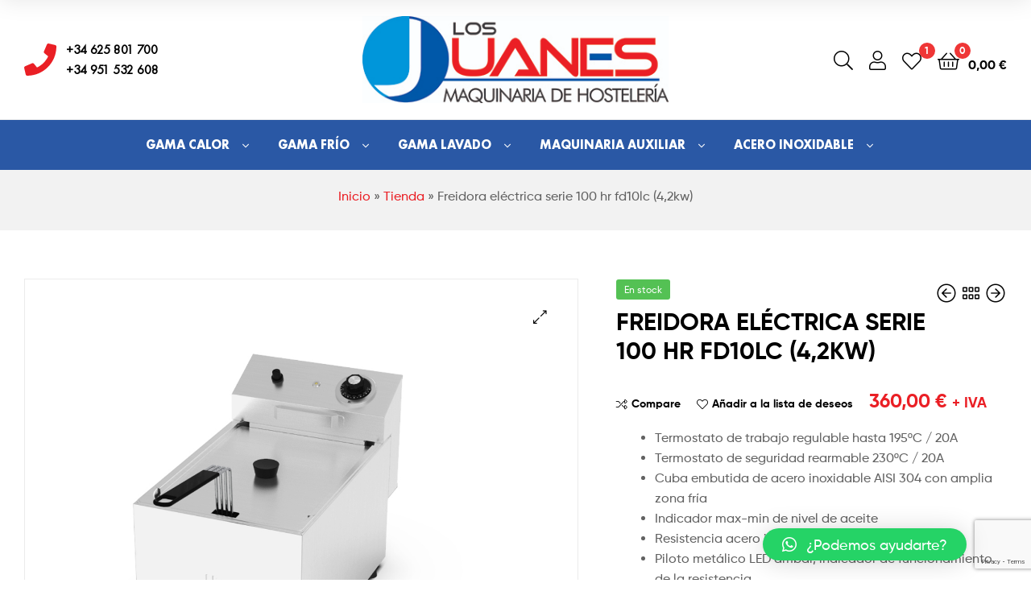

--- FILE ---
content_type: text/html; charset=UTF-8
request_url: https://hostelerialosjuanes.com/producto/freidora-electrica-serie-100-hr-fd10lc-42kw/
body_size: 40492
content:
<!DOCTYPE html>
<html lang="es">
<head>
	<meta charset="UTF-8">
	<meta name="viewport" content="width=device-width, initial-scale=1.0, viewport-fit=cover" />		<meta name='robots' content='index, follow, max-image-preview:large, max-snippet:-1, max-video-preview:-1' />
<script>window._wca = window._wca || [];</script>
<link rel="dns-prefetch" href="//fonts.googleapis.com">
<link rel="dns-prefetch" href="//s.w.org">

<link rel="preload" as="font" type="font/woff2" crossorigin="anonymous" href="https://hostelerialosjuanes.com/wp-content/themes/ekommart/assets/fonts/new/Gilroy-Medium.woff2">
<link rel="preload" as="font" type="font/woff2" crossorigin="anonymous" href="https://hostelerialosjuanes.com/wp-content/themes/ekommart/assets/fonts/new/Gilroy-Bold.woff2">
<link rel="preload" as="font" type="font/woff2" crossorigin="anonymous" href="https://hostelerialosjuanes.com/wp-content/themes/ekommart/assets/fonts/ekommart-icon.woff2">

	<!-- This site is optimized with the Yoast SEO plugin v21.9.1 - https://yoast.com/wordpress/plugins/seo/ -->
	<title>Freidora eléctrica serie 100 hr fd10lc (4,2kw) - Hostelería Los Juanes</title>
	<link rel="canonical" href="https://hostelerialosjuanes.com/producto/freidora-electrica-serie-100-hr-fd10lc-42kw/" />
	<meta property="og:locale" content="es_ES" />
	<meta property="og:type" content="article" />
	<meta property="og:title" content="Freidora eléctrica serie 100 hr fd10lc (4,2kw) - Hostelería Los Juanes" />
	<meta property="og:description" content="Termostato de trabajo regulable hasta 195ºC / 20A  Termostato de seguridad rearmable 230ºC / 20A  Cuba embutida de acero inoxidable AISI 304 con amplia zona fría  Indicador max-min de nivel de aceite  Resistencia acero inoxidable pulido  Piloto metálico LED ambar, indicador de funcionamiento de la resistencia  Las dimensiones no tienen en cuenta el saliente del mango de la cesta  Grifo de vaciado  Capacidad 10litros  Potencia 4,2Kw  Voltaje 230V  Medidas 270x520x325 mm (ancho x  fondo x alto)  Peso 12Kg  Garantía 1 año" />
	<meta property="og:url" content="https://hostelerialosjuanes.com/producto/freidora-electrica-serie-100-hr-fd10lc-42kw/" />
	<meta property="og:site_name" content="Hostelería Los Juanes" />
	<meta property="article:publisher" content="https://www.facebook.com/Hostelera-Los-Juanes-203538880115788" />
	<meta property="article:modified_time" content="2023-09-26T16:25:00+00:00" />
	<meta property="og:image" content="https://hostelerialosjuanes.com/wp-content/uploads/2023/09/FD10LC.jpg" />
	<meta property="og:image:width" content="1060" />
	<meta property="og:image:height" content="1060" />
	<meta property="og:image:type" content="image/jpeg" />
	<meta name="twitter:card" content="summary_large_image" />
	<meta name="twitter:label1" content="Tiempo de lectura" />
	<meta name="twitter:data1" content="1 minuto" />
	<script type="application/ld+json" class="yoast-schema-graph">{"@context":"https://schema.org","@graph":[{"@type":"WebPage","@id":"https://hostelerialosjuanes.com/producto/freidora-electrica-serie-100-hr-fd10lc-42kw/","url":"https://hostelerialosjuanes.com/producto/freidora-electrica-serie-100-hr-fd10lc-42kw/","name":"Freidora eléctrica serie 100 hr fd10lc (4,2kw) - Hostelería Los Juanes","isPartOf":{"@id":"https://hostelerialosjuanes.com/#website"},"primaryImageOfPage":{"@id":"https://hostelerialosjuanes.com/producto/freidora-electrica-serie-100-hr-fd10lc-42kw/#primaryimage"},"image":{"@id":"https://hostelerialosjuanes.com/producto/freidora-electrica-serie-100-hr-fd10lc-42kw/#primaryimage"},"thumbnailUrl":"https://hostelerialosjuanes.com/wp-content/uploads/2023/09/FD10LC.jpg","datePublished":"2023-09-26T15:25:22+00:00","dateModified":"2023-09-26T16:25:00+00:00","breadcrumb":{"@id":"https://hostelerialosjuanes.com/producto/freidora-electrica-serie-100-hr-fd10lc-42kw/#breadcrumb"},"inLanguage":"es","potentialAction":[{"@type":"ReadAction","target":["https://hostelerialosjuanes.com/producto/freidora-electrica-serie-100-hr-fd10lc-42kw/"]}]},{"@type":"ImageObject","inLanguage":"es","@id":"https://hostelerialosjuanes.com/producto/freidora-electrica-serie-100-hr-fd10lc-42kw/#primaryimage","url":"https://hostelerialosjuanes.com/wp-content/uploads/2023/09/FD10LC.jpg","contentUrl":"https://hostelerialosjuanes.com/wp-content/uploads/2023/09/FD10LC.jpg","width":1060,"height":1060},{"@type":"BreadcrumbList","@id":"https://hostelerialosjuanes.com/producto/freidora-electrica-serie-100-hr-fd10lc-42kw/#breadcrumb","itemListElement":[{"@type":"ListItem","position":1,"name":"Inicio","item":"https://hostelerialosjuanes.com/"},{"@type":"ListItem","position":2,"name":"Tienda","item":"https://hostelerialosjuanes.com/tienda/"},{"@type":"ListItem","position":3,"name":"Freidora eléctrica serie 100 hr fd10lc (4,2kw)"}]},{"@type":"WebSite","@id":"https://hostelerialosjuanes.com/#website","url":"https://hostelerialosjuanes.com/","name":"Hostelería Los Juanes","description":"Maquinaria de hostelería","publisher":{"@id":"https://hostelerialosjuanes.com/#organization"},"potentialAction":[{"@type":"SearchAction","target":{"@type":"EntryPoint","urlTemplate":"https://hostelerialosjuanes.com/?s={search_term_string}"},"query-input":"required name=search_term_string"}],"inLanguage":"es"},{"@type":"Organization","@id":"https://hostelerialosjuanes.com/#organization","name":"Hostelería Los Juanes","url":"https://hostelerialosjuanes.com/","logo":{"@type":"ImageObject","inLanguage":"es","@id":"https://hostelerialosjuanes.com/#/schema/logo/image/","url":"https://hostelerialosjuanes.com/wp-content/uploads/2022/03/logo-losjuanes-1-e1652342411384.jpg","contentUrl":"https://hostelerialosjuanes.com/wp-content/uploads/2022/03/logo-losjuanes-1-e1652342411384.jpg","width":200,"height":57,"caption":"Hostelería Los Juanes"},"image":{"@id":"https://hostelerialosjuanes.com/#/schema/logo/image/"},"sameAs":["https://www.facebook.com/Hostelera-Los-Juanes-203538880115788","https://www.instagram.com/hosteleria_los_juanes/"]}]}</script>
	<!-- / Yoast SEO plugin. -->


<link rel='dns-prefetch' href='//stats.wp.com' />
<link rel="alternate" type="application/rss+xml" title="Hostelería Los Juanes &raquo; Feed" href="https://hostelerialosjuanes.com/feed/" />
<link rel="alternate" type="application/rss+xml" title="Hostelería Los Juanes &raquo; Feed de los comentarios" href="https://hostelerialosjuanes.com/comments/feed/" />
<link rel="alternate" type="application/rss+xml" title="Hostelería Los Juanes &raquo; Comentario Freidora eléctrica serie 100 hr fd10lc (4,2kw) del feed" href="https://hostelerialosjuanes.com/producto/freidora-electrica-serie-100-hr-fd10lc-42kw/feed/" />
<link rel="alternate" title="oEmbed (JSON)" type="application/json+oembed" href="https://hostelerialosjuanes.com/wp-json/oembed/1.0/embed?url=https%3A%2F%2Fhostelerialosjuanes.com%2Fproducto%2Ffreidora-electrica-serie-100-hr-fd10lc-42kw%2F" />
<link rel="alternate" title="oEmbed (XML)" type="text/xml+oembed" href="https://hostelerialosjuanes.com/wp-json/oembed/1.0/embed?url=https%3A%2F%2Fhostelerialosjuanes.com%2Fproducto%2Ffreidora-electrica-serie-100-hr-fd10lc-42kw%2F&#038;format=xml" />
<style id='wp-img-auto-sizes-contain-inline-css' type='text/css'>
img:is([sizes=auto i],[sizes^="auto," i]){contain-intrinsic-size:3000px 1500px}
/*# sourceURL=wp-img-auto-sizes-contain-inline-css */
</style>
<style id='wp-emoji-styles-inline-css' type='text/css'>

	img.wp-smiley, img.emoji {
		display: inline !important;
		border: none !important;
		box-shadow: none !important;
		height: 1em !important;
		width: 1em !important;
		margin: 0 0.07em !important;
		vertical-align: -0.1em !important;
		background: none !important;
		padding: 0 !important;
	}
/*# sourceURL=wp-emoji-styles-inline-css */
</style>
<link rel='stylesheet' id='wp-block-library-css' href='https://hostelerialosjuanes.com/wp-includes/css/dist/block-library/style.min.css?ver=6.9' type='text/css' media='all' />
<style id='wp-block-library-inline-css' type='text/css'>
.has-text-align-justify{text-align:justify;}

/*# sourceURL=wp-block-library-inline-css */
</style>
<style id='classic-theme-styles-inline-css' type='text/css'>
/*! This file is auto-generated */
.wp-block-button__link{color:#fff;background-color:#32373c;border-radius:9999px;box-shadow:none;text-decoration:none;padding:calc(.667em + 2px) calc(1.333em + 2px);font-size:1.125em}.wp-block-file__button{background:#32373c;color:#fff;text-decoration:none}
/*# sourceURL=/wp-includes/css/classic-themes.min.css */
</style>
<link rel='stylesheet' id='ekommart-gutenberg-blocks-css' href='https://hostelerialosjuanes.com/wp-content/themes/ekommart/assets/css/base/gutenberg-blocks.css?ver=3.7.1' type='text/css' media='all' />
<link rel='stylesheet' id='contact-form-7-css' href='https://hostelerialosjuanes.com/wp-content/plugins/contact-form-7/includes/css/styles.css?ver=5.8.6' type='text/css' media='all' />
<link rel='stylesheet' id='widgetopts-styles-css' href='https://hostelerialosjuanes.com/wp-content/plugins/widget-options/assets/css/widget-options.css' type='text/css' media='all' />
<link rel='stylesheet' id='photoswipe-css' href='https://hostelerialosjuanes.com/wp-content/plugins/woocommerce/assets/css/photoswipe/photoswipe.min.css?ver=8.5.4' type='text/css' media='all' />
<link rel='stylesheet' id='photoswipe-default-skin-css' href='https://hostelerialosjuanes.com/wp-content/plugins/woocommerce/assets/css/photoswipe/default-skin/default-skin.min.css?ver=8.5.4' type='text/css' media='all' />
<style id='woocommerce-inline-inline-css' type='text/css'>
.woocommerce form .form-row .required { visibility: visible; }
/*# sourceURL=woocommerce-inline-inline-css */
</style>
<link rel='stylesheet' id='cmplz-general-css' href='https://hostelerialosjuanes.com/wp-content/plugins/complianz-gdpr/assets/css/cookieblocker.min.css?ver=1742231164' type='text/css' media='all' />
<link rel='stylesheet' id='woo-variation-swatches-css' href='https://hostelerialosjuanes.com/wp-content/plugins/woo-variation-swatches/assets/css/frontend.min.css?ver=1706897070' type='text/css' media='all' />
<style id='woo-variation-swatches-inline-css' type='text/css'>
:root {
--wvs-tick:url("data:image/svg+xml;utf8,%3Csvg filter='drop-shadow(0px 0px 2px rgb(0 0 0 / .8))' xmlns='http://www.w3.org/2000/svg'  viewBox='0 0 30 30'%3E%3Cpath fill='none' stroke='%23ffffff' stroke-linecap='round' stroke-linejoin='round' stroke-width='4' d='M4 16L11 23 27 7'/%3E%3C/svg%3E");

--wvs-cross:url("data:image/svg+xml;utf8,%3Csvg filter='drop-shadow(0px 0px 5px rgb(255 255 255 / .6))' xmlns='http://www.w3.org/2000/svg' width='72px' height='72px' viewBox='0 0 24 24'%3E%3Cpath fill='none' stroke='%23ff0000' stroke-linecap='round' stroke-width='0.6' d='M5 5L19 19M19 5L5 19'/%3E%3C/svg%3E");
--wvs-single-product-item-width:30px;
--wvs-single-product-item-height:30px;
--wvs-single-product-item-font-size:16px}
/*# sourceURL=woo-variation-swatches-inline-css */
</style>
<link rel='stylesheet' id='wc-gateway-ppec-frontend-css' href='https://hostelerialosjuanes.com/wp-content/plugins/woocommerce-gateway-paypal-express-checkout/assets/css/wc-gateway-ppec-frontend.css?ver=2.1.3' type='text/css' media='all' />
<link rel='stylesheet' id='hint-css' href='https://hostelerialosjuanes.com/wp-content/plugins/woo-smart-compare/assets/libs/hint/hint.min.css?ver=6.9' type='text/css' media='all' />
<link rel='stylesheet' id='perfect-scrollbar-css' href='https://hostelerialosjuanes.com/wp-content/plugins/woo-smart-compare/assets/libs/perfect-scrollbar/css/perfect-scrollbar.min.css?ver=6.9' type='text/css' media='all' />
<link rel='stylesheet' id='perfect-scrollbar-wpc-css' href='https://hostelerialosjuanes.com/wp-content/plugins/woo-smart-compare/assets/libs/perfect-scrollbar/css/custom-theme.css?ver=6.9' type='text/css' media='all' />
<link rel='stylesheet' id='woosc-frontend-css' href='https://hostelerialosjuanes.com/wp-content/plugins/woo-smart-compare/assets/css/frontend.css?ver=6.1.9' type='text/css' media='all' />
<link rel='stylesheet' id='slick-css' href='https://hostelerialosjuanes.com/wp-content/plugins/woo-smart-quick-view/assets/libs/slick/slick.css?ver=6.9' type='text/css' media='all' />
<link rel='stylesheet' id='magnific-popup-css' href='https://hostelerialosjuanes.com/wp-content/plugins/woo-smart-quick-view/assets/libs/magnific-popup/magnific-popup.css?ver=6.9' type='text/css' media='all' />
<link rel='stylesheet' id='woosq-feather-css' href='https://hostelerialosjuanes.com/wp-content/plugins/woo-smart-quick-view/assets/libs/feather/feather.css?ver=6.9' type='text/css' media='all' />
<link rel='stylesheet' id='woosq-frontend-css' href='https://hostelerialosjuanes.com/wp-content/plugins/woo-smart-quick-view/assets/css/frontend.css?ver=3.5.5' type='text/css' media='all' />
<link rel='stylesheet' id='woosw-icons-css' href='https://hostelerialosjuanes.com/wp-content/plugins/woo-smart-wishlist/assets/css/icons.css?ver=4.8.0' type='text/css' media='all' />
<link rel='stylesheet' id='woosw-frontend-css' href='https://hostelerialosjuanes.com/wp-content/plugins/woo-smart-wishlist/assets/css/frontend.css?ver=4.8.0' type='text/css' media='all' />
<style id='woosw-frontend-inline-css' type='text/css'>
.woosw-popup .woosw-popup-inner .woosw-popup-content .woosw-popup-content-bot .woosw-notice { background-color: #5fbd74; } .woosw-popup .woosw-popup-inner .woosw-popup-content .woosw-popup-content-bot .woosw-popup-content-bot-inner a:hover { color: #5fbd74; border-color: #5fbd74; } 
/*# sourceURL=woosw-frontend-inline-css */
</style>
<link rel='stylesheet' id='yith-wcwtl-style-css' href='https://hostelerialosjuanes.com/wp-content/plugins/yith-woocommerce-waiting-list/assets/css/ywcwtl.css?ver=2.10.0' type='text/css' media='all' />
<style id='yith-wcwtl-style-inline-css' type='text/css'>

		    #yith-wcwtl-output { background-color: #f9f9f9; padding: 40px 40px 40px 40px; border-radius: 15px;}
		    #yith-wcwtl-output.success, #yith-wcwtl-output.subscribed{ background-color: #f7fae2; color: #149900 }
		    #yith-wcwtl-output .button{background:#a46497;color:#ffffff;}
			#yith-wcwtl-output .button:hover{background:#935386;color:#ffffff;}
			#yith-wcwtl-output .button.button-leave{background:#a46497;color:#ffffff;}
			#yith-wcwtl-output .button.button-leave:hover{background:#935386;color:#ffffff;}
			#yith-wcwtl-output .yith-wcwtl-error{ background-color: #f9f9f9; color: #AF2323 }
			
/*# sourceURL=yith-wcwtl-style-inline-css */
</style>
<link rel='stylesheet' id='ekommart-style-css' href='https://hostelerialosjuanes.com/wp-content/themes/ekommart/style.css?ver=3.7.1' type='text/css' media='all' />
<style id='ekommart-style-inline-css' type='text/css'>
body{--primary:#EA1F25;--primary_hover:#D41C21;--secondary:#2A58A5;--text:#626262;--accent:#000000;--light:#888888;--border:#EBEBEB;--dark:#252525;}
/*# sourceURL=ekommart-style-inline-css */
</style>
<link rel='stylesheet' id='elementor-frontend-css' href='https://hostelerialosjuanes.com/wp-content/plugins/elementor/assets/css/frontend-lite.min.css?ver=3.19.0' type='text/css' media='all' />
<link rel='stylesheet' id='elementor-post-6-css' href='https://hostelerialosjuanes.com/wp-content/uploads/elementor/css/post-6.css?ver=1747060898' type='text/css' media='all' />
<link rel='stylesheet' id='swiper-css' href='https://hostelerialosjuanes.com/wp-content/plugins/elementor/assets/lib/swiper/css/swiper.min.css?ver=5.3.6' type='text/css' media='all' />
<link rel='stylesheet' id='elementor-pro-css' href='https://hostelerialosjuanes.com/wp-content/plugins/elementor-pro/assets/css/frontend-lite.min.css?ver=3.6.3' type='text/css' media='all' />
<link rel='stylesheet' id='font-awesome-5-all-css' href='https://hostelerialosjuanes.com/wp-content/plugins/elementor/assets/lib/font-awesome/css/all.min.css?ver=3.19.0' type='text/css' media='all' />
<link rel='stylesheet' id='font-awesome-4-shim-css' href='https://hostelerialosjuanes.com/wp-content/plugins/elementor/assets/lib/font-awesome/css/v4-shims.min.css?ver=3.19.0' type='text/css' media='all' />
<link rel='stylesheet' id='elementor-global-css' href='https://hostelerialosjuanes.com/wp-content/uploads/elementor/css/global.css?ver=1747060899' type='text/css' media='all' />
<link rel='stylesheet' id='elementor-post-6581-css' href='https://hostelerialosjuanes.com/wp-content/uploads/elementor/css/post-6581.css?ver=1747060899' type='text/css' media='all' />
<link rel='stylesheet' id='elementor-post-6781-css' href='https://hostelerialosjuanes.com/wp-content/uploads/elementor/css/post-6781.css?ver=1747060899' type='text/css' media='all' />
<link rel='stylesheet' id='pwb-styles-frontend-css' href='https://hostelerialosjuanes.com/wp-content/plugins/perfect-woocommerce-brands/build/frontend/css/style.css?ver=3.3.2' type='text/css' media='all' />
<link rel='stylesheet' id='qlwapp-css' href='https://hostelerialosjuanes.com/wp-content/plugins/wp-whatsapp-chat/build/frontend/css/style.css?ver=7.3.0' type='text/css' media='all' />
<link rel='stylesheet' id='ekommart-elementor-css' href='https://hostelerialosjuanes.com/wp-content/themes/ekommart/assets/css/base/elementor.css?ver=3.7.1' type='text/css' media='all' />
<link rel='stylesheet' id='ekommart-woocommerce-style-css' href='https://hostelerialosjuanes.com/wp-content/themes/ekommart/assets/css/woocommerce/woocommerce.css?ver=3.7.1' type='text/css' media='all' />
<link rel='stylesheet' id='tooltipster-css' href='https://hostelerialosjuanes.com/wp-content/themes/ekommart/assets/css/libs/tooltipster.bundle.min.css?ver=3.7.1' type='text/css' media='all' />
<link rel='stylesheet' id='ekommart-child-style-css' href='https://hostelerialosjuanes.com/wp-content/themes/ekommart-child/style.css?ver=3.7.1' type='text/css' media='all' />
<link rel='stylesheet' id='google-fonts-1-css' href='https://fonts.googleapis.com/css?family=Teko%3A100%2C100italic%2C200%2C200italic%2C300%2C300italic%2C400%2C400italic%2C500%2C500italic%2C600%2C600italic%2C700%2C700italic%2C800%2C800italic%2C900%2C900italic&#038;display=block&#038;ver=6.9' type='text/css' media='all' />
<link rel="preconnect" href="https://fonts.gstatic.com/" crossorigin><script type="text/template" id="tmpl-variation-template">
	<div class="woocommerce-variation-description">{{{ data.variation.variation_description }}}</div>
	<div class="woocommerce-variation-price">{{{ data.variation.price_html }}}</div>
	<div class="woocommerce-variation-availability">{{{ data.variation.availability_html }}}</div>
</script>
<script type="text/template" id="tmpl-unavailable-variation-template">
	<p>Sorry, this product is unavailable. Please choose a different combination.</p>
</script>
<script type="text/javascript" src="https://hostelerialosjuanes.com/wp-includes/js/jquery/jquery.min.js?ver=3.7.1" id="jquery-core-js"></script>
<script type="text/javascript" src="https://hostelerialosjuanes.com/wp-includes/js/jquery/jquery-migrate.min.js?ver=3.4.1" id="jquery-migrate-js"></script>
<script type="text/javascript" src="https://hostelerialosjuanes.com/wp-content/plugins/woocommerce/assets/js/jquery-blockui/jquery.blockUI.min.js?ver=2.7.0-wc.8.5.4" id="jquery-blockui-js" data-wp-strategy="defer"></script>
<script type="text/javascript" id="wc-add-to-cart-js-extra">
/* <![CDATA[ */
var wc_add_to_cart_params = {"ajax_url":"/wp-admin/admin-ajax.php","wc_ajax_url":"/?wc-ajax=%%endpoint%%","i18n_view_cart":"View cart","cart_url":"https://hostelerialosjuanes.com/carrito/","is_cart":"","cart_redirect_after_add":"no"};
//# sourceURL=wc-add-to-cart-js-extra
/* ]]> */
</script>
<script type="text/javascript" src="https://hostelerialosjuanes.com/wp-content/plugins/woocommerce/assets/js/frontend/add-to-cart.min.js?ver=8.5.4" id="wc-add-to-cart-js" defer="defer" data-wp-strategy="defer"></script>
<script type="text/javascript" src="https://hostelerialosjuanes.com/wp-content/plugins/woocommerce/assets/js/zoom/jquery.zoom.min.js?ver=1.7.21-wc.8.5.4" id="zoom-js" defer="defer" data-wp-strategy="defer"></script>
<script type="text/javascript" src="https://hostelerialosjuanes.com/wp-content/plugins/woocommerce/assets/js/flexslider/jquery.flexslider.min.js?ver=2.7.2-wc.8.5.4" id="flexslider-js" defer="defer" data-wp-strategy="defer"></script>
<script type="text/javascript" src="https://hostelerialosjuanes.com/wp-content/plugins/woocommerce/assets/js/photoswipe/photoswipe.min.js?ver=4.1.1-wc.8.5.4" id="photoswipe-js" defer="defer" data-wp-strategy="defer"></script>
<script type="text/javascript" src="https://hostelerialosjuanes.com/wp-content/plugins/woocommerce/assets/js/photoswipe/photoswipe-ui-default.min.js?ver=4.1.1-wc.8.5.4" id="photoswipe-ui-default-js" defer="defer" data-wp-strategy="defer"></script>
<script type="text/javascript" id="wc-single-product-js-extra">
/* <![CDATA[ */
var wc_single_product_params = {"i18n_required_rating_text":"Please select a rating","review_rating_required":"yes","flexslider":{"rtl":false,"animation":"slide","smoothHeight":true,"directionNav":false,"controlNav":"thumbnails","slideshow":false,"animationSpeed":500,"animationLoop":false,"allowOneSlide":false},"zoom_enabled":"1","zoom_options":[],"photoswipe_enabled":"1","photoswipe_options":{"shareEl":false,"closeOnScroll":false,"history":false,"hideAnimationDuration":0,"showAnimationDuration":0},"flexslider_enabled":"1"};
//# sourceURL=wc-single-product-js-extra
/* ]]> */
</script>
<script type="text/javascript" src="https://hostelerialosjuanes.com/wp-content/plugins/woocommerce/assets/js/frontend/single-product.min.js?ver=8.5.4" id="wc-single-product-js" defer="defer" data-wp-strategy="defer"></script>
<script type="text/javascript" src="https://hostelerialosjuanes.com/wp-content/plugins/woocommerce/assets/js/js-cookie/js.cookie.min.js?ver=2.1.4-wc.8.5.4" id="js-cookie-js" data-wp-strategy="defer"></script>
<script type="text/javascript" id="woocommerce-js-extra">
/* <![CDATA[ */
var woocommerce_params = {"ajax_url":"/wp-admin/admin-ajax.php","wc_ajax_url":"/?wc-ajax=%%endpoint%%"};
//# sourceURL=woocommerce-js-extra
/* ]]> */
</script>
<script type="text/javascript" src="https://hostelerialosjuanes.com/wp-content/plugins/woocommerce/assets/js/frontend/woocommerce.min.js?ver=8.5.4" id="woocommerce-js" defer="defer" data-wp-strategy="defer"></script>
<script type="text/javascript" src="https://hostelerialosjuanes.com/wp-includes/js/underscore.min.js?ver=1.13.7" id="underscore-js"></script>
<script type="text/javascript" id="wp-util-js-extra">
/* <![CDATA[ */
var _wpUtilSettings = {"ajax":{"url":"/wp-admin/admin-ajax.php"}};
//# sourceURL=wp-util-js-extra
/* ]]> */
</script>
<script type="text/javascript" src="https://hostelerialosjuanes.com/wp-includes/js/wp-util.min.js?ver=6.9" id="wp-util-js"></script>
<script defer type="text/javascript" src="https://stats.wp.com/s-202603.js" id="woocommerce-analytics-js"></script>
<script type="text/javascript" src="https://hostelerialosjuanes.com/wp-content/plugins/elementor/assets/lib/font-awesome/js/v4-shims.min.js?ver=3.19.0" id="font-awesome-4-shim-js"></script>
<link rel="https://api.w.org/" href="https://hostelerialosjuanes.com/wp-json/" /><link rel="alternate" title="JSON" type="application/json" href="https://hostelerialosjuanes.com/wp-json/wp/v2/product/13463" /><link rel="EditURI" type="application/rsd+xml" title="RSD" href="https://hostelerialosjuanes.com/xmlrpc.php?rsd" />
<meta name="generator" content="WordPress 6.9" />
<meta name="generator" content="WooCommerce 8.5.4" />
<link rel='shortlink' href='https://hostelerialosjuanes.com/?p=13463' />
<!-- Google site verification - Google Listings & Ads -->
<meta name="google-site-verification" content="JXBPoSHBtdQBLrZUbV-F_uwRbXv1mcxi8jyU6p6TShY" />
	<noscript><style>.woocommerce-product-gallery{ opacity: 1 !important; }</style></noscript>
	<meta name="generator" content="Elementor 3.19.0; features: e_optimized_assets_loading, e_optimized_css_loading, e_font_icon_svg, additional_custom_breakpoints, block_editor_assets_optimize, e_image_loading_optimization; settings: css_print_method-external, google_font-enabled, font_display-block">
			<script  type="text/javascript">
				!function(f,b,e,v,n,t,s){if(f.fbq)return;n=f.fbq=function(){n.callMethod?
					n.callMethod.apply(n,arguments):n.queue.push(arguments)};if(!f._fbq)f._fbq=n;
					n.push=n;n.loaded=!0;n.version='2.0';n.queue=[];t=b.createElement(e);t.async=!0;
					t.src=v;s=b.getElementsByTagName(e)[0];s.parentNode.insertBefore(t,s)}(window,
					document,'script','https://connect.facebook.net/en_US/fbevents.js');
			</script>
			<!-- WooCommerce Facebook Integration Begin -->
			<script  type="text/javascript">

				fbq('init', '332700848975832', {}, {
    "agent": "woocommerce-8.5.4-3.1.9"
});

				fbq( 'track', 'PageView', {
    "source": "woocommerce",
    "version": "8.5.4",
    "pluginVersion": "3.1.9"
} );

				document.addEventListener( 'DOMContentLoaded', function() {
					jQuery && jQuery( function( $ ) {
						// Insert placeholder for events injected when a product is added to the cart through AJAX.
						$( document.body ).append( '<div class=\"wc-facebook-pixel-event-placeholder\"></div>' );
					} );
				}, false );

			</script>
			<!-- WooCommerce Facebook Integration End -->
			<meta name="generator" content="Powered by Slider Revolution 6.5.17 - responsive, Mobile-Friendly Slider Plugin for WordPress with comfortable drag and drop interface." />
<link rel="icon" href="https://hostelerialosjuanes.com/wp-content/uploads/2022/03/cropped-favicon-32x32.png" sizes="32x32" />
<link rel="icon" href="https://hostelerialosjuanes.com/wp-content/uploads/2022/03/cropped-favicon-192x192.png" sizes="192x192" />
<link rel="apple-touch-icon" href="https://hostelerialosjuanes.com/wp-content/uploads/2022/03/cropped-favicon-180x180.png" />
<meta name="msapplication-TileImage" content="https://hostelerialosjuanes.com/wp-content/uploads/2022/03/cropped-favicon-270x270.png" />
<script>function setREVStartSize(e){
			//window.requestAnimationFrame(function() {
				window.RSIW = window.RSIW===undefined ? window.innerWidth : window.RSIW;
				window.RSIH = window.RSIH===undefined ? window.innerHeight : window.RSIH;
				try {
					var pw = document.getElementById(e.c).parentNode.offsetWidth,
						newh;
					pw = pw===0 || isNaN(pw) ? window.RSIW : pw;
					e.tabw = e.tabw===undefined ? 0 : parseInt(e.tabw);
					e.thumbw = e.thumbw===undefined ? 0 : parseInt(e.thumbw);
					e.tabh = e.tabh===undefined ? 0 : parseInt(e.tabh);
					e.thumbh = e.thumbh===undefined ? 0 : parseInt(e.thumbh);
					e.tabhide = e.tabhide===undefined ? 0 : parseInt(e.tabhide);
					e.thumbhide = e.thumbhide===undefined ? 0 : parseInt(e.thumbhide);
					e.mh = e.mh===undefined || e.mh=="" || e.mh==="auto" ? 0 : parseInt(e.mh,0);
					if(e.layout==="fullscreen" || e.l==="fullscreen")
						newh = Math.max(e.mh,window.RSIH);
					else{
						e.gw = Array.isArray(e.gw) ? e.gw : [e.gw];
						for (var i in e.rl) if (e.gw[i]===undefined || e.gw[i]===0) e.gw[i] = e.gw[i-1];
						e.gh = e.el===undefined || e.el==="" || (Array.isArray(e.el) && e.el.length==0)? e.gh : e.el;
						e.gh = Array.isArray(e.gh) ? e.gh : [e.gh];
						for (var i in e.rl) if (e.gh[i]===undefined || e.gh[i]===0) e.gh[i] = e.gh[i-1];
											
						var nl = new Array(e.rl.length),
							ix = 0,
							sl;
						e.tabw = e.tabhide>=pw ? 0 : e.tabw;
						e.thumbw = e.thumbhide>=pw ? 0 : e.thumbw;
						e.tabh = e.tabhide>=pw ? 0 : e.tabh;
						e.thumbh = e.thumbhide>=pw ? 0 : e.thumbh;
						for (var i in e.rl) nl[i] = e.rl[i]<window.RSIW ? 0 : e.rl[i];
						sl = nl[0];
						for (var i in nl) if (sl>nl[i] && nl[i]>0) { sl = nl[i]; ix=i;}
						var m = pw>(e.gw[ix]+e.tabw+e.thumbw) ? 1 : (pw-(e.tabw+e.thumbw)) / (e.gw[ix]);
						newh =  (e.gh[ix] * m) + (e.tabh + e.thumbh);
					}
					var el = document.getElementById(e.c);
					if (el!==null && el) el.style.height = newh+"px";
					el = document.getElementById(e.c+"_wrapper");
					if (el!==null && el) {
						el.style.height = newh+"px";
						el.style.display = "block";
					}
				} catch(e){
					console.log("Failure at Presize of Slider:" + e)
				}
			//});
		  };</script>
		<style type="text/css" id="wp-custom-css">
			.txt-paymentsecurity p {
    margin: 0 0 5px;
}

.home .hentry {
    margin: 0 !important;
}

span.no-visible {
    opacity: 0 !important;
}

span.wpcf7-list-item-label, span.wpcf7-list-item-label a,
.home .wpcf7-response-output
{
    color: #fff !important;
}

span.wpcf7-list-item-label a {
    text-decoration: underline;
}

#subscribe h2 strong,
.wp-block-themepunch-revslider h1 strong, #banners h2 strong, 
#contacta h2 strong{
    color: var( --e-global-color-primary );
}

#exclusivos strong, #contacta h2 strong{
    font-size: 48px;
}

#exclusivos strong{
	  color: var(--accent);
}

#exclusivos a{
	color: var( --e-global-color-9e72934 );
	text-decoration: underline;
}

.wp-block-themepunch-revslider h1  {
    font-family: "Futura PT", Sans-serif !important;
}

.wp-block-themepunch-revslider h1 span {
    font-size: 36px !important;
	  line-height: 38px !important;
}

span.price small.woocommerce-price-suffix {
    font-size: 16px !important;
}
.elementor-tabs-wrapper {
    width: 20% !important;
    float: left;
}

.elementor-tabs-content-wrapper {
    width: 80% !important;
    float: left;
    padding: 20px !important;
}

.elementor-tabs-wrapper .elementor-tab-title.elementor-tab-desktop-title {
    width: 100% !important;
    margin: 0 !important;
    padding: 20px !important;
}

#banners h2 span {
    font-size: 24px !important;
    line-height: 24px !important;
}

.woosw-actions {
    text-align: center !important;
}

.woosw-copy {
    width: 75% !important;
    display: inline-block !important;
    background: #f2f2f2 !important;
    padding: 10px !important;
    text-align: left;
}

span.woosw-copy-label {
    width: auto !important;
    display: inline-block;
    text-align: right;
    font-weight: bold;
    text-transform: uppercase;
}

span.woosw-copy-url {
    width: 60% !important;
    display: inline-block !important;
}

input#woosw_copy_url {
    width: 100% !important;
}

.woosw-share {
    width: 25% !important;
}

body {
    font-size: 16px;
}

div#breadcrumbs {
    text-align: center !important;
}

li#menu-item-8103 {
    background: var( --e-global-color-primary );
	  padding: 1.1px 0;
}

li#menu-item-8103:hover a {
    color: #fff !important;
}

li#menu-item-8103:hover {
    background: var(--accent);
}

a.qlwapp-toggle {
    margin-right: 80px !important;
}

.pwb-all-brands {
    text-align: center !important;
}

#marcas .pwb-brands-col3 {
    margin: 30px auto;
    float: none !important;
    display: inline-block !important;
    width: 23%;
    max-width: 250px !important;
}

table.legal td:nth-child(1) {
    width: 30%;
}

table.legal td {
    padding: 10px;
}

#txt-lj strong {
    color: var( --e-global-color-text );
}

.woocommerce-info, .woocommerce-noreviews, p.no-comments {
    background-color: var( --e-global-color-primary );
}

p#billing_country_field,
p#shipping_country_field{
    background: #f2f2f2 !important;
    padding: 10px;
}

p#billing_country_field label,
p#shipping_country_field label{
    width: auto;
    margin: 0 20px 0 0 !important;
    display: inline-block !important;
}

p#billing_address_2_field, p#shipping_address_2_field {
    margin: 34px 0 0 0;
}

#contacto span.wpcf7-list-item-label, #contacto span.wpcf7-list-item-label a {
    color: var(--e-global-color-text) !important;
}

#contacto form .elementor-container.elementor-column-gap-default {
    margin: 0 0 10px !important;
}

#contacto form .elementor-column.elementor-col-50 {
    padding: 0 10px 0 0 !important;
    display: inline-block !important;
}

#contacto form input.wpcf7-form-control.wpcf7-text,
#contacto form textarea.wpcf7-form-control.wpcf7-textarea {
    width: 100% !important;
    display: inline-block !important;
}


#contacto form .elementor-column.elementor-col-100 {
    margin: 0 0 20px 0 !important;
    display: inline-block !important;
	padding: 0 10px 0 0 !important;
}

#contacto form .elementor-column.elementor-col-100.btn.elementor-top-column.elementor-element {
    text-align: center !important;
} 

.pwb-single-product-brands {
    margin-bottom: 30px !important;
    text-align: center;
}

.pwb-single-product-brands  img {
    margin: 0 auto !important;
}

div#pwb_list_widget-2 li a,
ul.product-categories li a{
    text-transform: uppercase;
}

li.woocommerce-MyAccount-navigation-link.woocommerce-MyAccount-navigation-link--downloads {
    display: none !important;
}

.woocommerce-address-fields button.button {
    margin: 30px auto !important;
}


.woocommerce-address-fields > p {
    text-align: center !important;
    display: inline-block !important;
    width: 100% !important;
}

.posted-in a, .posted-in {
    line-height: 1 !important;
}

li.menu-item.current-menu-item a{
    text-decoration: underline;
}

@media (min-width: 1024px){
.main-navigation ul ul.sub-menu li a:not(.elementor-button-link) {
		width: 300px;
    line-height: 1.1 !important;
}
}

.woocommerce-order-pay .woocommerce {
    text-align: center;
}

.woocommerce-order-pay input#submit_redsys_payment_form {
    margin: 0 10px !important;
}

.woocommerce-order .woocommerce-thankyou-order-received {
    color: var(--primary) !important;
}

.woocommerce-order {
    max-width: 1270px !important;
    margin: 0 !important;
}

ul.woocommerce-order-overview.woocommerce-thankyou-order-details.order_details, section.woocommerce-customer-details {
    margin: 0 3%!important;
    width: 94% !important;
    display: inline-block !important;
    max-width: 100% !important;
    background: #f2f2f2 !important;
    padding: 20px !important;
}

section.woocommerce-customer-details {
    margin: 0 1% !important;
}

address {
    font-style: normal !important;
}

.woocommerce-order p {display: none !important;}

section.woocommerce-order-details {
	margin: 30px auto 0 !important;
}

.grecaptcha-badge {
  z-index: -5;
}

h3.woocommerce-loop-product__title a, h2.product_title.entry-title, li.woocommerce-mini-cart-item.mini_cart_item a {
    text-transform: uppercase;
}

@media (max-width: 480px){
	#exclusivos strong {font-size: 24px !important;}
	
	#banners h2 {font-size: 32px !important;}

.elementor-tabs-wrapper, .elementor-tabs-content-wrapper {width: 100% !important;}
	
	#subscribe input.wpcf7-form-control.wpcf7-text.wpcf7-email, .woosw-copy, .woosw-share {width: 100% !important;}
	
	#marcas .pwb-brands-col3 {
    width: 47%;
}
}

.single-product div.product p.price {
    display: inline-block;
}

.single-product div.product p.price ins {
    margin-right: 0 !important;
}		</style>
					<style>
				:root {
				--qlwapp-scheme-font-family:inherit;--qlwapp-scheme-font-size:18px;--qlwapp-scheme-icon-size:60px;--qlwapp-scheme-icon-font-size:24px;				}
			</style>
			</head>
<body class="wp-singular product-template-default single single-product postid-13463 wp-custom-logo wp-embed-responsive wp-theme-ekommart wp-child-theme-ekommart-child theme-ekommart woocommerce woocommerce-page woocommerce-no-js woo-variation-swatches wvs-behavior-blur wvs-theme-ekommart-child wvs-show-label wvs-tooltip chrome ekommart-full-width-content has-post-thumbnail woocommerce-active product-style-1 products-no-gutter single-product-horizontal elementor-default elementor-kit-6">

    <div id="page" class="hfeed site">
    		<div data-elementor-type="header" data-elementor-id="6581" class="elementor elementor-6581 elementor-location-header">
					<div class="elementor-section-wrap">
								<section class="elementor-section elementor-top-section elementor-element elementor-element-889ddd1 elementor-section-height-min-height elementor-section-stretched elementor-section-boxed elementor-section-height-default elementor-section-items-middle" data-id="889ddd1" data-element_type="section" data-settings="{&quot;stretch_section&quot;:&quot;section-stretched&quot;}">
						<div class="elementor-container elementor-column-gap-no">
					<div class="elementor-column elementor-col-33 elementor-top-column elementor-element elementor-element-81ec084 elementor-hidden-tablet elementor-hidden-phone" data-id="81ec084" data-element_type="column">
			<div class="elementor-widget-wrap elementor-element-populated">
						<div class="elementor-element elementor-element-2aa3863 elementor-position-left elementor-vertical-align-middle elementor-view-default elementor-mobile-position-top elementor-widget elementor-widget-icon-box" data-id="2aa3863" data-element_type="widget" data-widget_type="icon-box.default">
				<div class="elementor-widget-container">
			<link rel="stylesheet" href="https://hostelerialosjuanes.com/wp-content/plugins/elementor/assets/css/widget-icon-box.min.css">		<div class="elementor-icon-box-wrapper">
						<div class="elementor-icon-box-icon">
				<span  class="elementor-icon elementor-animation-">
				<svg aria-hidden="true" class="e-font-icon-svg e-fas-phone" viewBox="0 0 512 512" xmlns="http://www.w3.org/2000/svg"><path d="M493.4 24.6l-104-24c-11.3-2.6-22.9 3.3-27.5 13.9l-48 112c-4.2 9.8-1.4 21.3 6.9 28l60.6 49.6c-36 76.7-98.9 140.5-177.2 177.2l-49.6-60.6c-6.8-8.3-18.2-11.1-28-6.9l-112 48C3.9 366.5-2 378.1.6 389.4l24 104C27.1 504.2 36.7 512 48 512c256.1 0 464-207.5 464-464 0-11.2-7.7-20.9-18.6-23.4z"></path></svg>				</span>
			</div>
						<div class="elementor-icon-box-content">
				<h3 class="elementor-icon-box-title">
					<span  >
											</span>
				</h3>
									<p class="elementor-icon-box-description">
						+34 625 801 700<br>
+34 951 532 608					</p>
							</div>
		</div>
				</div>
				</div>
					</div>
		</div>
				<div class="elementor-column elementor-col-33 elementor-top-column elementor-element elementor-element-d634dfb" data-id="d634dfb" data-element_type="column">
			<div class="elementor-widget-wrap elementor-element-populated">
						<div class="elementor-element elementor-element-69ca2b3 elementor-widget__width-auto elementor-widget-tablet__width-auto elementor-hidden-desktop elementor-widget elementor-widget-ekommart-menu-canvas" data-id="69ca2b3" data-element_type="widget" data-widget_type="ekommart-menu-canvas.default">
				<div class="elementor-widget-container">
			        <div class="elementor-canvas-menu-wrapper">
                        <a href="#" class="menu-mobile-nav-button">
                <span class="toggle-text screen-reader-text">Menu</span>
                <i class="ekommart-icon-bars"></i>
            </a>
                    </div>
        		</div>
				</div>
				<div class="elementor-element elementor-element-9b7847e elementor-widget__width-auto elementor-widget elementor-widget-ekommart-site-logo" data-id="9b7847e" data-element_type="widget" data-widget_type="ekommart-site-logo.default">
				<div class="elementor-widget-container">
			        <div class="elementor-site-logo-wrapper">
                    <div class="site-branding">
            <a href="https://hostelerialosjuanes.com/" class="custom-logo-link" rel="home"><img width="400" height="114" src="https://hostelerialosjuanes.com/wp-content/uploads/2020/10/logo-losjuanes-2022.jpg" class="custom-logo" alt="Los Juanes" decoding="async" /></a>        <div class="site-branding-text">
                            <p class="site-title"><a href="https://hostelerialosjuanes.com/"
                                         rel="home">Hostelería Los Juanes</a></p>
            
                            <p class="site-description">Maquinaria de hostelería</p>
                    </div><!-- .site-branding-text -->
                </div>
                </div>
        		</div>
				</div>
				<div class="elementor-element elementor-element-9bae70b elementor-widget__width-auto elementor-widget-tablet__width-auto elementor-hidden-desktop elementor-widget elementor-widget-ekommart-header-group" data-id="9bae70b" data-element_type="widget" data-widget_type="ekommart-header-group.default">
				<div class="elementor-widget-container">
			        <div class="elementor-header-group-wrapper">
            <div class="header-group-action">
                
                
                
                                        <div class="site-header-cart menu">
                                    <a class="cart-contents" href="https://hostelerialosjuanes.com/carrito/" title="Ver su carrito de compras">
                        <span class="count">0</span>
            <span class="woocommerce-Price-amount amount">0,00&nbsp;<span class="woocommerce-Price-currencySymbol">&euro;</span></span>        </a>
                                                            </div>
                                    </div>
        </div>
        		</div>
				</div>
					</div>
		</div>
				<div class="elementor-column elementor-col-33 elementor-top-column elementor-element elementor-element-e5a3296 elementor-hidden-tablet elementor-hidden-phone" data-id="e5a3296" data-element_type="column">
			<div class="elementor-widget-wrap elementor-element-populated">
						<div class="elementor-element elementor-element-a665eba elementor-widget elementor-widget-ekommart-header-group" data-id="a665eba" data-element_type="widget" data-widget_type="ekommart-header-group.default">
				<div class="elementor-widget-container">
			        <div class="elementor-header-group-wrapper">
            <div class="header-group-action">
                        <div class="site-header-search">
            <a href="#" class="button-search-popup"><i class="ekommart-icon-search"></i></a>
        </div>
        
                        <div class="site-header-account">
            <a href="https://hostelerialosjuanes.com/mi-cuenta/"><i class="ekommart-icon-user"></i></a>
            <div class="account-dropdown">

            </div>
        </div>
        
                            <div class="site-header-wishlist">
                <a class="header-wishlist" href="https://hostelerialosjuanes.com/wishlist/WOOSW">
                    <i class="ekommart-icon-heart"></i>
                    <span class="count">1</span>
                </a>
            </div>
            
                                        <div class="site-header-cart menu">
                                    <a class="cart-contents" href="https://hostelerialosjuanes.com/carrito/" title="Ver su carrito de compras">
                        <span class="count">0</span>
            <span class="woocommerce-Price-amount amount">0,00&nbsp;<span class="woocommerce-Price-currencySymbol">&euro;</span></span>        </a>
                                                            </div>
                                    </div>
        </div>
        		</div>
				</div>
					</div>
		</div>
					</div>
		</section>
				<section class="elementor-section elementor-top-section elementor-element elementor-element-ad652a2 elementor-section-stretched elementor-hidden-tablet elementor-hidden-phone elementor-section-full_width elementor-section-content-middle elementor-section-height-default elementor-section-height-default" data-id="ad652a2" data-element_type="section" data-settings="{&quot;stretch_section&quot;:&quot;section-stretched&quot;,&quot;background_background&quot;:&quot;classic&quot;}">
						<div class="elementor-container elementor-column-gap-no">
					<div class="elementor-column elementor-col-100 elementor-top-column elementor-element elementor-element-83e39ce" data-id="83e39ce" data-element_type="column" data-settings="{&quot;background_background&quot;:&quot;classic&quot;}">
			<div class="elementor-widget-wrap elementor-element-populated">
						<div class="elementor-element elementor-element-f86b079 elementor-widget elementor-widget-ekommart-nav-menu" data-id="f86b079" data-element_type="widget" data-settings="{&quot;sticky&quot;:&quot;top&quot;,&quot;sticky_on&quot;:[&quot;desktop&quot;,&quot;tablet&quot;,&quot;mobile&quot;],&quot;sticky_offset&quot;:0,&quot;sticky_effects_offset&quot;:0}" data-widget_type="ekommart-nav-menu.default">
				<div class="elementor-widget-container">
			        <div class="elementor-nav-menu-wrapper">
                    <nav class="main-navigation" role="navigation" aria-label="Primary Navigation">
            <div class="primary-navigation"><ul id="menu-ekommart-main-menu" class="menu"><li id="menu-item-8136" class="menu-item menu-item-type-taxonomy menu-item-object-product_cat current-product-ancestor current-menu-parent current-product-parent menu-item-has-children menu-item-8136"><a href="https://hostelerialosjuanes.com/categoria-producto/gama-calor/">Gama Calor</a>
<ul class="sub-menu">
	<li id="menu-item-12415" class="menu-item menu-item-type-taxonomy menu-item-object-product_cat menu-item-12415"><a href="https://hostelerialosjuanes.com/categoria-producto/gama-calor/asador-de-pollos/">Asador de pollos</a></li>
	<li id="menu-item-12416" class="menu-item menu-item-type-taxonomy menu-item-object-product_cat menu-item-12416"><a href="https://hostelerialosjuanes.com/categoria-producto/gama-calor/banos-maria/">Baños María</a></li>
	<li id="menu-item-12417" class="menu-item menu-item-type-taxonomy menu-item-object-product_cat menu-item-12417"><a href="https://hostelerialosjuanes.com/categoria-producto/gama-calor/barbacoas/">Barbacoas</a></li>
	<li id="menu-item-12418" class="menu-item menu-item-type-taxonomy menu-item-object-product_cat menu-item-12418"><a href="https://hostelerialosjuanes.com/categoria-producto/gama-calor/cocinas/">Cocinas</a></li>
	<li id="menu-item-12419" class="menu-item menu-item-type-taxonomy menu-item-object-product_cat current-product-ancestor current-menu-parent current-product-parent menu-item-12419"><a href="https://hostelerialosjuanes.com/categoria-producto/gama-calor/freidoras/">Freidoras</a></li>
	<li id="menu-item-12420" class="menu-item menu-item-type-taxonomy menu-item-object-product_cat menu-item-12420"><a href="https://hostelerialosjuanes.com/categoria-producto/gama-calor/hornos/">Hornos</a></li>
	<li id="menu-item-12421" class="menu-item menu-item-type-taxonomy menu-item-object-product_cat menu-item-12421"><a href="https://hostelerialosjuanes.com/categoria-producto/gama-calor/planchas/">Planchas</a></li>
	<li id="menu-item-12422" class="menu-item menu-item-type-taxonomy menu-item-object-product_cat menu-item-12422"><a href="https://hostelerialosjuanes.com/categoria-producto/gama-calor/sandwicheras/">Sandwicheras</a></li>
	<li id="menu-item-12423" class="menu-item menu-item-type-taxonomy menu-item-object-product_cat menu-item-12423"><a href="https://hostelerialosjuanes.com/categoria-producto/gama-calor/tostadores-salamandras/">Tostadores &#8211; Salamandras</a></li>
	<li id="menu-item-12424" class="menu-item menu-item-type-taxonomy menu-item-object-product_cat menu-item-12424"><a href="https://hostelerialosjuanes.com/categoria-producto/gama-calor/vitrinas-calientes/">Vitrinas Calientes</a></li>
</ul>
</li>
<li id="menu-item-12427" class="menu-item menu-item-type-taxonomy menu-item-object-product_cat menu-item-has-children menu-item-12427"><a href="https://hostelerialosjuanes.com/categoria-producto/gama-frio/">Gama Frío</a>
<ul class="sub-menu">
	<li id="menu-item-12428" class="menu-item menu-item-type-taxonomy menu-item-object-product_cat menu-item-12428"><a href="https://hostelerialosjuanes.com/categoria-producto/gama-frio/abatidores-de-temperatura/">Abatidores de temperatura</a></li>
	<li id="menu-item-12429" class="menu-item menu-item-type-taxonomy menu-item-object-product_cat menu-item-12429"><a href="https://hostelerialosjuanes.com/categoria-producto/gama-frio/armarios-de-vinos/">Armarios de vinos</a></li>
	<li id="menu-item-12430" class="menu-item menu-item-type-taxonomy menu-item-object-product_cat menu-item-12430"><a href="https://hostelerialosjuanes.com/categoria-producto/gama-frio/armarios-refrigerados/">Armarios refrigerados</a></li>
	<li id="menu-item-12431" class="menu-item menu-item-type-taxonomy menu-item-object-product_cat menu-item-12431"><a href="https://hostelerialosjuanes.com/categoria-producto/gama-frio/congeladores/">Congeladores</a></li>
	<li id="menu-item-12432" class="menu-item menu-item-type-taxonomy menu-item-object-product_cat menu-item-12432"><a href="https://hostelerialosjuanes.com/categoria-producto/gama-frio/enfriadores-de-botellas/">Enfriadores de botellas</a></li>
	<li id="menu-item-12433" class="menu-item menu-item-type-taxonomy menu-item-object-product_cat menu-item-12433"><a href="https://hostelerialosjuanes.com/categoria-producto/gama-frio/expositores-puerta-de-cristal/">Expositores puerta de cristal</a></li>
	<li id="menu-item-12434" class="menu-item menu-item-type-taxonomy menu-item-object-product_cat menu-item-12434"><a href="https://hostelerialosjuanes.com/categoria-producto/gama-frio/maquinas-de-bebidas/">Máquinas de bebidas</a></li>
	<li id="menu-item-12435" class="menu-item menu-item-type-taxonomy menu-item-object-product_cat menu-item-12435"><a href="https://hostelerialosjuanes.com/categoria-producto/gama-frio/mesas-refrigeradas/">Mesas refrigeradas</a></li>
</ul>
</li>
<li id="menu-item-12436" class="menu-item menu-item-type-taxonomy menu-item-object-product_cat menu-item-has-children menu-item-12436"><a href="https://hostelerialosjuanes.com/categoria-producto/gama-lavado/">Gama Lavado</a>
<ul class="sub-menu">
	<li id="menu-item-12437" class="menu-item menu-item-type-taxonomy menu-item-object-product_cat menu-item-12437"><a href="https://hostelerialosjuanes.com/categoria-producto/gama-lavado/lavavajillas/">Lavavajillas</a></li>
	<li id="menu-item-12438" class="menu-item menu-item-type-taxonomy menu-item-object-product_cat menu-item-12438"><a href="https://hostelerialosjuanes.com/categoria-producto/gama-lavado/lavavajillas-cupula/">Lavavajillas cúpula</a></li>
	<li id="menu-item-12439" class="menu-item menu-item-type-taxonomy menu-item-object-product_cat menu-item-12439"><a href="https://hostelerialosjuanes.com/categoria-producto/gama-lavado/lavavasos/">Lavavasos</a></li>
	<li id="menu-item-12440" class="menu-item menu-item-type-taxonomy menu-item-object-product_cat menu-item-12440"><a href="https://hostelerialosjuanes.com/categoria-producto/gama-lavado/tren-de-lavado/">Tren de lavado</a></li>
</ul>
</li>
<li id="menu-item-12441" class="menu-item menu-item-type-taxonomy menu-item-object-product_cat menu-item-has-children menu-item-12441"><a href="https://hostelerialosjuanes.com/categoria-producto/maquinaria-auxiliar/">Maquinaria Auxiliar</a>
<ul class="sub-menu">
	<li id="menu-item-12442" class="menu-item menu-item-type-taxonomy menu-item-object-product_cat menu-item-12442"><a href="https://hostelerialosjuanes.com/categoria-producto/maquinaria-auxiliar/amasadoras-mezcladoras/">Amasadoras &#8211; Mezcladoras</a></li>
	<li id="menu-item-12443" class="menu-item menu-item-type-taxonomy menu-item-object-product_cat menu-item-12443"><a href="https://hostelerialosjuanes.com/categoria-producto/maquinaria-auxiliar/cajas-registradoras-balanzas/">Cajas registradoras &#8211; Balanzas</a></li>
	<li id="menu-item-12444" class="menu-item menu-item-type-taxonomy menu-item-object-product_cat menu-item-12444"><a href="https://hostelerialosjuanes.com/categoria-producto/maquinaria-auxiliar/chocolateras-termos-de-leche/">Chocolateras &#8211; Termos de leche</a></li>
	<li id="menu-item-12445" class="menu-item menu-item-type-taxonomy menu-item-object-product_cat menu-item-12445"><a href="https://hostelerialosjuanes.com/categoria-producto/maquinaria-auxiliar/cortadoras-de-fiambre/">Cortadoras de fiambre</a></li>
	<li id="menu-item-12446" class="menu-item menu-item-type-taxonomy menu-item-object-product_cat menu-item-12446"><a href="https://hostelerialosjuanes.com/categoria-producto/maquinaria-auxiliar/cortadoras-de-hortalizas/">Cortadoras de hortalizas</a></li>
	<li id="menu-item-12447" class="menu-item menu-item-type-taxonomy menu-item-object-product_cat menu-item-12447"><a href="https://hostelerialosjuanes.com/categoria-producto/maquinaria-auxiliar/envasadoras-al-vacio/">Envasadoras al vacío</a></li>
	<li id="menu-item-12448" class="menu-item menu-item-type-taxonomy menu-item-object-product_cat menu-item-12448"><a href="https://hostelerialosjuanes.com/categoria-producto/maquinaria-auxiliar/exprimidores-batidoras-licuadoras/">Exprimidores &#8211; Batidoras &#8211; Licuadoras</a></li>
	<li id="menu-item-12449" class="menu-item menu-item-type-taxonomy menu-item-object-product_cat menu-item-12449"><a href="https://hostelerialosjuanes.com/categoria-producto/maquinaria-auxiliar/formadoras-de-pizza/">Formadoras de pizza</a></li>
	<li id="menu-item-12450" class="menu-item menu-item-type-taxonomy menu-item-object-product_cat menu-item-12450"><a href="https://hostelerialosjuanes.com/categoria-producto/maquinaria-auxiliar/otros/">Otros</a></li>
	<li id="menu-item-12451" class="menu-item menu-item-type-taxonomy menu-item-object-product_cat menu-item-12451"><a href="https://hostelerialosjuanes.com/categoria-producto/maquinaria-auxiliar/peladoras-de-patatas/">Peladoras de patatas</a></li>
	<li id="menu-item-12452" class="menu-item menu-item-type-taxonomy menu-item-object-product_cat menu-item-12452"><a href="https://hostelerialosjuanes.com/categoria-producto/maquinaria-auxiliar/picadoras-de-carne/">Picadoras de carne</a></li>
</ul>
</li>
<li id="menu-item-12453" class="menu-item menu-item-type-taxonomy menu-item-object-product_cat menu-item-has-children menu-item-12453"><a href="https://hostelerialosjuanes.com/categoria-producto/mobiliario-acero-inoxidable/">Acero Inoxidable</a>
<ul class="sub-menu">
	<li id="menu-item-12462" class="menu-item menu-item-type-taxonomy menu-item-object-product_cat menu-item-12462"><a href="https://hostelerialosjuanes.com/categoria-producto/mobiliario-acero-inoxidable/campanas-extractoras/">Campanas extractoras</a></li>
	<li id="menu-item-12454" class="menu-item menu-item-type-taxonomy menu-item-object-product_cat menu-item-12454"><a href="https://hostelerialosjuanes.com/categoria-producto/mobiliario-acero-inoxidable/estanterias/">Estanterías</a></li>
	<li id="menu-item-12455" class="menu-item menu-item-type-taxonomy menu-item-object-product_cat menu-item-12455"><a href="https://hostelerialosjuanes.com/categoria-producto/mobiliario-acero-inoxidable/estanterias-trasbarra/">Estanterías trasbarra</a></li>
	<li id="menu-item-12456" class="menu-item menu-item-type-taxonomy menu-item-object-product_cat menu-item-12456"><a href="https://hostelerialosjuanes.com/categoria-producto/mobiliario-acero-inoxidable/fregaderos/">Fregaderos</a></li>
	<li id="menu-item-12457" class="menu-item menu-item-type-taxonomy menu-item-object-product_cat menu-item-12457"><a href="https://hostelerialosjuanes.com/categoria-producto/mobiliario-acero-inoxidable/mesas-centrales-con-estante/">Mesas centrales con estante</a></li>
	<li id="menu-item-12458" class="menu-item menu-item-type-taxonomy menu-item-object-product_cat menu-item-12458"><a href="https://hostelerialosjuanes.com/categoria-producto/mobiliario-acero-inoxidable/mesas-centrales-sin-estante/">Mesas centrales sin estante</a></li>
	<li id="menu-item-12459" class="menu-item menu-item-type-taxonomy menu-item-object-product_cat menu-item-12459"><a href="https://hostelerialosjuanes.com/categoria-producto/mobiliario-acero-inoxidable/mesas-murales-con-estante/">Mesas murales con estante</a></li>
	<li id="menu-item-12460" class="menu-item menu-item-type-taxonomy menu-item-object-product_cat menu-item-12460"><a href="https://hostelerialosjuanes.com/categoria-producto/mobiliario-acero-inoxidable/mesas-murales-sin-estante/">Mesas murales sin estante</a></li>
	<li id="menu-item-12461" class="menu-item menu-item-type-taxonomy menu-item-object-product_cat menu-item-12461"><a href="https://hostelerialosjuanes.com/categoria-producto/mobiliario-acero-inoxidable/muebles-cafeteros/">Muebles cafeteros</a></li>
</ul>
</li>
</ul></div>        </nav>
                </div>
        		</div>
				</div>
					</div>
		</div>
					</div>
		</section>
				<section class="elementor-section elementor-top-section elementor-element elementor-element-42e751c3 elementor-section-height-min-height ekommart-breadcrumb-build elementor-section-boxed elementor-section-height-default elementor-section-items-middle" data-id="42e751c3" data-element_type="section" data-settings="{&quot;background_background&quot;:&quot;classic&quot;}">
						<div class="elementor-container elementor-column-gap-no">
					<div class="elementor-column elementor-col-100 elementor-top-column elementor-element elementor-element-3365c4d2" data-id="3365c4d2" data-element_type="column">
			<div class="elementor-widget-wrap elementor-element-populated">
						<div class="elementor-element elementor-element-3522a2a2 elementor-widget elementor-widget-heading" data-id="3522a2a2" data-element_type="widget" data-widget_type="heading.default">
				<div class="elementor-widget-container">
			<style>/*! elementor - v3.19.0 - 29-01-2024 */
.elementor-heading-title{padding:0;margin:0;line-height:1}.elementor-widget-heading .elementor-heading-title[class*=elementor-size-]>a{color:inherit;font-size:inherit;line-height:inherit}.elementor-widget-heading .elementor-heading-title.elementor-size-small{font-size:15px}.elementor-widget-heading .elementor-heading-title.elementor-size-medium{font-size:19px}.elementor-widget-heading .elementor-heading-title.elementor-size-large{font-size:29px}.elementor-widget-heading .elementor-heading-title.elementor-size-xl{font-size:39px}.elementor-widget-heading .elementor-heading-title.elementor-size-xxl{font-size:59px}</style><h2 class="elementor-heading-title elementor-size-default">Blog</h2>		</div>
				</div>
				<div class="elementor-element elementor-element-2ccda244 elementor-widget elementor-widget-theme-page-title elementor-page-title elementor-widget-heading" data-id="2ccda244" data-element_type="widget" data-widget_type="theme-page-title.default">
				<div class="elementor-widget-container">
			<h1 class="elementor-heading-title elementor-size-default">Freidora eléctrica serie 100 hr fd10lc (4,2kw)</h1>		</div>
				</div>
				<section class="elementor-section elementor-inner-section elementor-element elementor-element-3cc46a6 elementor-section-content-middle elementor-section-boxed elementor-section-height-default elementor-section-height-default" data-id="3cc46a6" data-element_type="section">
						<div class="elementor-container elementor-column-gap-no">
					<div class="elementor-column elementor-col-100 elementor-inner-column elementor-element elementor-element-e646aee" data-id="e646aee" data-element_type="column">
			<div class="elementor-widget-wrap elementor-element-populated">
						<div class="elementor-element elementor-element-42584ef elementor-widget elementor-widget-shortcode" data-id="42584ef" data-element_type="widget" id="breadcrumbs" data-widget_type="shortcode.default">
				<div class="elementor-widget-container">
					<div class="elementor-shortcode"><span><span><a href="https://hostelerialosjuanes.com/">Inicio</a></span> » <span><a href="https://hostelerialosjuanes.com/tienda/">Tienda</a></span> » <span class="breadcrumb_last" aria-current="page">Freidora eléctrica serie 100 hr fd10lc (4,2kw)</span></span></div>
				</div>
				</div>
					</div>
		</div>
					</div>
		</section>
					</div>
		</div>
					</div>
		</section>
							</div>
				</div>
		    <div class="header-sticky">
        <div class="col-full">
            <div class="header-group-layout">
				        <div class="site-branding">
            <a href="https://hostelerialosjuanes.com/" class="custom-logo-link" rel="home"><img width="400" height="114" src="https://hostelerialosjuanes.com/wp-content/uploads/2020/10/logo-losjuanes-2022.jpg" class="custom-logo" alt="Los Juanes" decoding="async" /></a>        <div class="site-branding-text">
                            <p class="site-title"><a href="https://hostelerialosjuanes.com/"
                                         rel="home">Hostelería Los Juanes</a></p>
            
                            <p class="site-description">Maquinaria de hostelería</p>
                    </div><!-- .site-branding-text -->
                </div>
                <nav class="main-navigation" role="navigation" aria-label="Primary Navigation">
            <div class="primary-navigation"><ul id="menu-ekommart-main-menu-1" class="menu"><li class="menu-item menu-item-type-taxonomy menu-item-object-product_cat current-product-ancestor current-menu-parent current-product-parent menu-item-has-children menu-item-8136"><a href="https://hostelerialosjuanes.com/categoria-producto/gama-calor/">Gama Calor</a>
<ul class="sub-menu">
	<li class="menu-item menu-item-type-taxonomy menu-item-object-product_cat menu-item-12415"><a href="https://hostelerialosjuanes.com/categoria-producto/gama-calor/asador-de-pollos/">Asador de pollos</a></li>
	<li class="menu-item menu-item-type-taxonomy menu-item-object-product_cat menu-item-12416"><a href="https://hostelerialosjuanes.com/categoria-producto/gama-calor/banos-maria/">Baños María</a></li>
	<li class="menu-item menu-item-type-taxonomy menu-item-object-product_cat menu-item-12417"><a href="https://hostelerialosjuanes.com/categoria-producto/gama-calor/barbacoas/">Barbacoas</a></li>
	<li class="menu-item menu-item-type-taxonomy menu-item-object-product_cat menu-item-12418"><a href="https://hostelerialosjuanes.com/categoria-producto/gama-calor/cocinas/">Cocinas</a></li>
	<li class="menu-item menu-item-type-taxonomy menu-item-object-product_cat current-product-ancestor current-menu-parent current-product-parent menu-item-12419"><a href="https://hostelerialosjuanes.com/categoria-producto/gama-calor/freidoras/">Freidoras</a></li>
	<li class="menu-item menu-item-type-taxonomy menu-item-object-product_cat menu-item-12420"><a href="https://hostelerialosjuanes.com/categoria-producto/gama-calor/hornos/">Hornos</a></li>
	<li class="menu-item menu-item-type-taxonomy menu-item-object-product_cat menu-item-12421"><a href="https://hostelerialosjuanes.com/categoria-producto/gama-calor/planchas/">Planchas</a></li>
	<li class="menu-item menu-item-type-taxonomy menu-item-object-product_cat menu-item-12422"><a href="https://hostelerialosjuanes.com/categoria-producto/gama-calor/sandwicheras/">Sandwicheras</a></li>
	<li class="menu-item menu-item-type-taxonomy menu-item-object-product_cat menu-item-12423"><a href="https://hostelerialosjuanes.com/categoria-producto/gama-calor/tostadores-salamandras/">Tostadores &#8211; Salamandras</a></li>
	<li class="menu-item menu-item-type-taxonomy menu-item-object-product_cat menu-item-12424"><a href="https://hostelerialosjuanes.com/categoria-producto/gama-calor/vitrinas-calientes/">Vitrinas Calientes</a></li>
</ul>
</li>
<li class="menu-item menu-item-type-taxonomy menu-item-object-product_cat menu-item-has-children menu-item-12427"><a href="https://hostelerialosjuanes.com/categoria-producto/gama-frio/">Gama Frío</a>
<ul class="sub-menu">
	<li class="menu-item menu-item-type-taxonomy menu-item-object-product_cat menu-item-12428"><a href="https://hostelerialosjuanes.com/categoria-producto/gama-frio/abatidores-de-temperatura/">Abatidores de temperatura</a></li>
	<li class="menu-item menu-item-type-taxonomy menu-item-object-product_cat menu-item-12429"><a href="https://hostelerialosjuanes.com/categoria-producto/gama-frio/armarios-de-vinos/">Armarios de vinos</a></li>
	<li class="menu-item menu-item-type-taxonomy menu-item-object-product_cat menu-item-12430"><a href="https://hostelerialosjuanes.com/categoria-producto/gama-frio/armarios-refrigerados/">Armarios refrigerados</a></li>
	<li class="menu-item menu-item-type-taxonomy menu-item-object-product_cat menu-item-12431"><a href="https://hostelerialosjuanes.com/categoria-producto/gama-frio/congeladores/">Congeladores</a></li>
	<li class="menu-item menu-item-type-taxonomy menu-item-object-product_cat menu-item-12432"><a href="https://hostelerialosjuanes.com/categoria-producto/gama-frio/enfriadores-de-botellas/">Enfriadores de botellas</a></li>
	<li class="menu-item menu-item-type-taxonomy menu-item-object-product_cat menu-item-12433"><a href="https://hostelerialosjuanes.com/categoria-producto/gama-frio/expositores-puerta-de-cristal/">Expositores puerta de cristal</a></li>
	<li class="menu-item menu-item-type-taxonomy menu-item-object-product_cat menu-item-12434"><a href="https://hostelerialosjuanes.com/categoria-producto/gama-frio/maquinas-de-bebidas/">Máquinas de bebidas</a></li>
	<li class="menu-item menu-item-type-taxonomy menu-item-object-product_cat menu-item-12435"><a href="https://hostelerialosjuanes.com/categoria-producto/gama-frio/mesas-refrigeradas/">Mesas refrigeradas</a></li>
</ul>
</li>
<li class="menu-item menu-item-type-taxonomy menu-item-object-product_cat menu-item-has-children menu-item-12436"><a href="https://hostelerialosjuanes.com/categoria-producto/gama-lavado/">Gama Lavado</a>
<ul class="sub-menu">
	<li class="menu-item menu-item-type-taxonomy menu-item-object-product_cat menu-item-12437"><a href="https://hostelerialosjuanes.com/categoria-producto/gama-lavado/lavavajillas/">Lavavajillas</a></li>
	<li class="menu-item menu-item-type-taxonomy menu-item-object-product_cat menu-item-12438"><a href="https://hostelerialosjuanes.com/categoria-producto/gama-lavado/lavavajillas-cupula/">Lavavajillas cúpula</a></li>
	<li class="menu-item menu-item-type-taxonomy menu-item-object-product_cat menu-item-12439"><a href="https://hostelerialosjuanes.com/categoria-producto/gama-lavado/lavavasos/">Lavavasos</a></li>
	<li class="menu-item menu-item-type-taxonomy menu-item-object-product_cat menu-item-12440"><a href="https://hostelerialosjuanes.com/categoria-producto/gama-lavado/tren-de-lavado/">Tren de lavado</a></li>
</ul>
</li>
<li class="menu-item menu-item-type-taxonomy menu-item-object-product_cat menu-item-has-children menu-item-12441"><a href="https://hostelerialosjuanes.com/categoria-producto/maquinaria-auxiliar/">Maquinaria Auxiliar</a>
<ul class="sub-menu">
	<li class="menu-item menu-item-type-taxonomy menu-item-object-product_cat menu-item-12442"><a href="https://hostelerialosjuanes.com/categoria-producto/maquinaria-auxiliar/amasadoras-mezcladoras/">Amasadoras &#8211; Mezcladoras</a></li>
	<li class="menu-item menu-item-type-taxonomy menu-item-object-product_cat menu-item-12443"><a href="https://hostelerialosjuanes.com/categoria-producto/maquinaria-auxiliar/cajas-registradoras-balanzas/">Cajas registradoras &#8211; Balanzas</a></li>
	<li class="menu-item menu-item-type-taxonomy menu-item-object-product_cat menu-item-12444"><a href="https://hostelerialosjuanes.com/categoria-producto/maquinaria-auxiliar/chocolateras-termos-de-leche/">Chocolateras &#8211; Termos de leche</a></li>
	<li class="menu-item menu-item-type-taxonomy menu-item-object-product_cat menu-item-12445"><a href="https://hostelerialosjuanes.com/categoria-producto/maquinaria-auxiliar/cortadoras-de-fiambre/">Cortadoras de fiambre</a></li>
	<li class="menu-item menu-item-type-taxonomy menu-item-object-product_cat menu-item-12446"><a href="https://hostelerialosjuanes.com/categoria-producto/maquinaria-auxiliar/cortadoras-de-hortalizas/">Cortadoras de hortalizas</a></li>
	<li class="menu-item menu-item-type-taxonomy menu-item-object-product_cat menu-item-12447"><a href="https://hostelerialosjuanes.com/categoria-producto/maquinaria-auxiliar/envasadoras-al-vacio/">Envasadoras al vacío</a></li>
	<li class="menu-item menu-item-type-taxonomy menu-item-object-product_cat menu-item-12448"><a href="https://hostelerialosjuanes.com/categoria-producto/maquinaria-auxiliar/exprimidores-batidoras-licuadoras/">Exprimidores &#8211; Batidoras &#8211; Licuadoras</a></li>
	<li class="menu-item menu-item-type-taxonomy menu-item-object-product_cat menu-item-12449"><a href="https://hostelerialosjuanes.com/categoria-producto/maquinaria-auxiliar/formadoras-de-pizza/">Formadoras de pizza</a></li>
	<li class="menu-item menu-item-type-taxonomy menu-item-object-product_cat menu-item-12450"><a href="https://hostelerialosjuanes.com/categoria-producto/maquinaria-auxiliar/otros/">Otros</a></li>
	<li class="menu-item menu-item-type-taxonomy menu-item-object-product_cat menu-item-12451"><a href="https://hostelerialosjuanes.com/categoria-producto/maquinaria-auxiliar/peladoras-de-patatas/">Peladoras de patatas</a></li>
	<li class="menu-item menu-item-type-taxonomy menu-item-object-product_cat menu-item-12452"><a href="https://hostelerialosjuanes.com/categoria-producto/maquinaria-auxiliar/picadoras-de-carne/">Picadoras de carne</a></li>
</ul>
</li>
<li class="menu-item menu-item-type-taxonomy menu-item-object-product_cat menu-item-has-children menu-item-12453"><a href="https://hostelerialosjuanes.com/categoria-producto/mobiliario-acero-inoxidable/">Acero Inoxidable</a>
<ul class="sub-menu">
	<li class="menu-item menu-item-type-taxonomy menu-item-object-product_cat menu-item-12462"><a href="https://hostelerialosjuanes.com/categoria-producto/mobiliario-acero-inoxidable/campanas-extractoras/">Campanas extractoras</a></li>
	<li class="menu-item menu-item-type-taxonomy menu-item-object-product_cat menu-item-12454"><a href="https://hostelerialosjuanes.com/categoria-producto/mobiliario-acero-inoxidable/estanterias/">Estanterías</a></li>
	<li class="menu-item menu-item-type-taxonomy menu-item-object-product_cat menu-item-12455"><a href="https://hostelerialosjuanes.com/categoria-producto/mobiliario-acero-inoxidable/estanterias-trasbarra/">Estanterías trasbarra</a></li>
	<li class="menu-item menu-item-type-taxonomy menu-item-object-product_cat menu-item-12456"><a href="https://hostelerialosjuanes.com/categoria-producto/mobiliario-acero-inoxidable/fregaderos/">Fregaderos</a></li>
	<li class="menu-item menu-item-type-taxonomy menu-item-object-product_cat menu-item-12457"><a href="https://hostelerialosjuanes.com/categoria-producto/mobiliario-acero-inoxidable/mesas-centrales-con-estante/">Mesas centrales con estante</a></li>
	<li class="menu-item menu-item-type-taxonomy menu-item-object-product_cat menu-item-12458"><a href="https://hostelerialosjuanes.com/categoria-producto/mobiliario-acero-inoxidable/mesas-centrales-sin-estante/">Mesas centrales sin estante</a></li>
	<li class="menu-item menu-item-type-taxonomy menu-item-object-product_cat menu-item-12459"><a href="https://hostelerialosjuanes.com/categoria-producto/mobiliario-acero-inoxidable/mesas-murales-con-estante/">Mesas murales con estante</a></li>
	<li class="menu-item menu-item-type-taxonomy menu-item-object-product_cat menu-item-12460"><a href="https://hostelerialosjuanes.com/categoria-producto/mobiliario-acero-inoxidable/mesas-murales-sin-estante/">Mesas murales sin estante</a></li>
	<li class="menu-item menu-item-type-taxonomy menu-item-object-product_cat menu-item-12461"><a href="https://hostelerialosjuanes.com/categoria-producto/mobiliario-acero-inoxidable/muebles-cafeteros/">Muebles cafeteros</a></li>
</ul>
</li>
</ul></div>        </nav>
                        <div class="header-group-action desktop-hide-down">
					        <div class="site-header-search">
            <a href="#" class="button-search-popup"><i class="ekommart-icon-search"></i></a>
        </div>
                <div class="site-header-account">
            <a href="https://hostelerialosjuanes.com/mi-cuenta/"><i class="ekommart-icon-user"></i></a>
            <div class="account-dropdown">

            </div>
        </div>
                    <div class="site-header-wishlist">
                <a class="header-wishlist" href="https://hostelerialosjuanes.com/wishlist/WOOSW">
                    <i class="ekommart-icon-heart"></i>
                    <span class="count">1</span>
                </a>
            </div>
                        <div class="site-header-cart menu">
                        <a class="cart-contents" href="https://hostelerialosjuanes.com/carrito/" title="Ver su carrito de compras">
                        <span class="count">0</span>
            <span class="woocommerce-Price-amount amount">0,00&nbsp;<span class="woocommerce-Price-currencySymbol">&euro;</span></span>        </a>
                                    </div>
                            </div>
				                    <div class="site-header-cart header-cart-mobile">
						        <a class="cart-contents" href="https://hostelerialosjuanes.com/carrito/" title="Ver su carrito de compras">
                        <span class="count">0</span>
            <span class="woocommerce-Price-amount amount">0,00&nbsp;<span class="woocommerce-Price-currencySymbol">&euro;</span></span>        </a>
                            </div>
					            <a href="#" class="menu-mobile-nav-button">
                <span class="toggle-text screen-reader-text">Menu</span>
                <i class="ekommart-icon-bars"></i>
            </a>
            
            </div>
        </div>
    </div>
	    <div id="content" class="site-content" tabindex="-1">
        <div class="col-full">
    <div class="woocommerce"></div>
	<div id="primary" class="content-area">
    <main id="main" class="site-main" role="main">
					
			<div class="woocommerce-notices-wrapper"></div><div id="product-13463" class="product type-product post-13463 status-publish first instock product_cat-freidoras product_cat-gama-calor product_tag-freidoras product_tag-gama-calor has-post-thumbnail taxable shipping-taxable purchasable product-type-simple">

	<div class="woocommerce-product-gallery woocommerce-product-gallery--with-images woocommerce-product-gallery--columns-4 images woocommerce-product-gallery-horizontal" data-columns="4" style="opacity: 0; transition: opacity .25s ease-in-out;">
	<div class="woocommerce-product-gallery__wrapper">
		<div data-thumb="https://hostelerialosjuanes.com/wp-content/uploads/2023/09/FD10LC.jpg" data-thumb-alt="" class="woocommerce-product-gallery__image"><a href="https://hostelerialosjuanes.com/wp-content/uploads/2023/09/FD10LC.jpg"><img fetchpriority="high" width="600" height="600" src="https://hostelerialosjuanes.com/wp-content/uploads/2023/09/FD10LC.jpg" class="wp-post-image" alt="" title="FD10LC" data-caption="" data-src="https://hostelerialosjuanes.com/wp-content/uploads/2023/09/FD10LC.jpg" data-large_image="https://hostelerialosjuanes.com/wp-content/uploads/2023/09/FD10LC.jpg" data-large_image_width="1060" data-large_image_height="1060" decoding="async" /></a></div>	</div>
</div>

	<div class="summary entry-summary">
		        <div class="ekommart-product-pagination-wrap">
            <nav class="ekommart-product-pagination" aria-label="Más productos">
                                    <a href="https://hostelerialosjuanes.com/producto/freidora-electrica-serie-100-hr-fd10ls-42kw/" rel="prev">
                        <i class="ekommart-icon-arrow-circle-left"></i>
                        <div class="product-item">
                            <img width="1060" height="1060" src="https://hostelerialosjuanes.com/wp-content/uploads/2023/09/FD10LS.jpg" class="attachment-woocommerce_thumbnail size-woocommerce_thumbnail" alt="" />                            <div class="ekommart-product-pagination-content">
                                <span class="ekommart-product-pagination__title">Freidora eléctrica serie 100 hr fd10ls (4,2kw)</span>
                                                                    <span class="price"><span class="woocommerce-Price-amount amount"><bdi>340,00&nbsp;<span class="woocommerce-Price-currencySymbol">&euro;</span></bdi></span> <small class="woocommerce-price-suffix">+ IVA</small></span>
                                                            </div>
                        </div>
                    </a>
                                <a href="https://hostelerialosjuanes.com/tienda/"><i class="ekommart-icon-grip-horizontal shop-tooltip" title="Volver a la tienda"></i></a>
                                    <a href="https://hostelerialosjuanes.com/producto/freidora-electrica-doble-serie-100-hr-fd10l10ls-4242kw/" rel="next">
                        <i class="ekommart-icon-arrow-circle-right"></i>
                        <div class="product-item">
                            <img loading="lazy" width="1060" height="1060" src="https://hostelerialosjuanes.com/wp-content/uploads/2023/09/FD10L10LS.jpg" class="attachment-woocommerce_thumbnail size-woocommerce_thumbnail" alt="" />                            <div class="ekommart-product-pagination-content">
                                <span class="ekommart-product-pagination__title">Freidora eléctrica doble serie 100 hr fd10l10ls (4,2+4,2kw)</span>
                                                                    <span class="price"><span class="woocommerce-Price-amount amount"><bdi>650,00&nbsp;<span class="woocommerce-Price-currencySymbol">&euro;</span></bdi></span> <small class="woocommerce-price-suffix">+ IVA</small></span>
                                                            </div>
                        </div>
                    </a>
                            </nav><!-- .ekommart-product-pagination -->
        </div>
        <span class="inventory_status">En stock</span>
<h2 class="product_title entry-title">
	Freidora eléctrica serie 100 hr fd10lc (4,2kw)</h2>
<button class="woosc-btn woosc-btn-13463 " data-id="13463" data-product_name="Freidora eléctrica serie 100 hr fd10lc (4,2kw)" data-product_image="https://hostelerialosjuanes.com/wp-content/uploads/2023/09/FD10LC.jpg">Compare</button><button class="woosw-btn woosw-btn-13463" data-id="13463" data-product_name="Freidora eléctrica serie 100 hr fd10lc (4,2kw)" data-product_image="https://hostelerialosjuanes.com/wp-content/uploads/2023/09/FD10LC.jpg" aria-label="Añadir a la lista de deseos">Añadir a la lista de deseos</button><p class="price"><span class="woocommerce-Price-amount amount"><bdi>360,00&nbsp;<span class="woocommerce-Price-currencySymbol">&euro;</span></bdi></span> <small class="woocommerce-price-suffix">+ IVA</small></p>
<div class="woocommerce-product-details__short-description">
	<ul>
<li>Termostato de trabajo regulable hasta 195ºC / 20A</li>
<li>Termostato de seguridad rearmable 230ºC / 20A</li>
<li>Cuba embutida de acero inoxidable AISI 304 con amplia zona fría</li>
<li>Indicador max-min de nivel de aceite</li>
<li>Resistencia acero inoxidable pulido</li>
<li>Piloto metálico LED ambar, indicador de funcionamiento de la resistencia</li>
<li>Las dimensiones no tienen en cuenta el saliente del mango de la cesta</li>
<li>Grifo de vaciado</li>
<li>Capacidad 10litros</li>
<li>Potencia 4,2Kw</li>
<li>Voltaje 230V</li>
<li>Medidas 270x520x325 mm (ancho x  fondo x alto)</li>
<li>Peso 12Kg</li>
<li>Garantía 1 año</li>
</ul>
</div>

	
	<form class="cart" action="https://hostelerialosjuanes.com/producto/freidora-electrica-serie-100-hr-fd10lc-42kw/" method="post" enctype='multipart/form-data'>
		
		<div class="quantity">
		<label class="screen-reader-text" for="quantity_696c12d662a6c">Freidora eléctrica serie 100 hr fd10lc (4,2kw) quantity</label>
	<input
		type="number"
				id="quantity_696c12d662a6c"
		class="input-text qty text"
		name="quantity"
		value="1"
		aria-label="Product quantity"
		size="4"
		min="1"
		max=""
					step="1"
			placeholder=""
			inputmode="numeric"
			autocomplete="off"
			/>
	</div>

		<button type="submit" name="add-to-cart" value="13463" class="single_add_to_cart_button button alt">Add to cart</button>

			</form>

	
<div class="product_meta">

	
	
		<span class="sku_wrapper">SKU: <span class="sku">freidora-electrica-serie-100-hr-fd10lc-42kw</span></span>

	
	<span class="posted_in">Categories: <a href="https://hostelerialosjuanes.com/categoria-producto/gama-calor/freidoras/" rel="tag">Freidoras</a>, <a href="https://hostelerialosjuanes.com/categoria-producto/gama-calor/" rel="tag">Gama Calor</a></span>
	<span class="tagged_as">Tags: <a href="https://hostelerialosjuanes.com/etiqueta-producto/freidoras/" rel="tag">freidoras</a>, <a href="https://hostelerialosjuanes.com/etiqueta-producto/gama-calor/" rel="tag">gama calor</a></span>
	
</div>
<div class="pwb-single-product-brands pwb-clearfix"><a href="https://hostelerialosjuanes.com/marca/hr-fainca/" title="HR Fainca"><img loading="lazy" width="250" height="80" src="https://hostelerialosjuanes.com/wp-content/uploads/2022/03/logo-hr-fainca.webp" class="attachment-full size-full" alt="HR Fainca" decoding="async" /></a></div>    <div class="ekommart-social-share">
                    <span class="social-share-title">Compartir:</span>                            <a class="social-facebook"
               href="http://www.facebook.com/sharer.php?u=https://hostelerialosjuanes.com/producto/freidora-electrica-serie-100-hr-fd10lc-42kw/&display=page"
               target="_blank" title="Share on facebook">
                <i class="ekommart-icon-facebook"></i>
                <span>Facebook</span>
            </a>
        
                    <a class="social-twitter"
               href="http://twitter.com/home?status=Freidora eléctrica serie 100 hr fd10lc (4,2kw) https://hostelerialosjuanes.com/producto/freidora-electrica-serie-100-hr-fd10lc-42kw/" target="_blank"
               title="Share on Twitter">
                <i class="ekommart-icon-twitter"></i>
                <span>Twitter</span>
            </a>
        
                    <a class="social-linkedin"
               href="http://linkedin.com/shareArticle?mini=true&amp;url=https://hostelerialosjuanes.com/producto/freidora-electrica-serie-100-hr-fd10lc-42kw/&amp;title=Freidora eléctrica serie 100 hr fd10lc (4,2kw)"
               target="_blank" title="Share on LinkedIn">
                <i class="ekommart-icon-linkedin"></i>
                <span>Linkedin</span>
            </a>
        
                    <a class="social-google" href="https://plus.google.com/share?url=https://hostelerialosjuanes.com/producto/freidora-electrica-serie-100-hr-fd10lc-42kw/" onclick="javascript:window.open(this.href,'', 'menubar=no,toolbar=no,resizable=yes,scrollbars=yes,height=600,width=600');return false;" target="_blank"
               title="Share on Google plus">
                <i class="ekommart-icon-google-plus"></i>
                <span>Google+</span>
            </a>
        
                    <a class="social-pinterest"
               href="http://pinterest.com/pin/create/button/?url=https%3A%2F%2Fhostelerialosjuanes.com%2Fproducto%2Ffreidora-electrica-serie-100-hr-fd10lc-42kw%2F&amp;description=Freidora+el%C3%A9ctrica+serie+100+hr+fd10lc+%284%2C2kw%29&amp;; ?>"
               target="_blank" title="Share on Pinterest">
                <i class="ekommart-icon-pinterest-p"></i>
                <span>Pinterest</span>
            </a>
        
                    <a class="social-envelope" href="mailto:?subject=Freidora eléctrica serie 100 hr fd10lc (4,2kw)&amp;body=https://hostelerialosjuanes.com/producto/freidora-electrica-serie-100-hr-fd10lc-42kw/"
               title="Email to a Friend">
                <i class="ekommart-icon-envelope"></i>
                <span>Email</span>
            </a>
            </div>
    	</div>

	
	<div class="woocommerce-tabs wc-tabs-wrapper">
		<ul class="tabs wc-tabs" role="tablist">
							<li class="description_tab" id="tab-title-description" role="tab" aria-controls="tab-description">
					<a href="#tab-description">
						Description					</a>
				</li>
							<li class="pwb_tab_tab" id="tab-title-pwb_tab" role="tab" aria-controls="tab-pwb_tab">
					<a href="#tab-pwb_tab">
						Marca					</a>
				</li>
							<li class="reviews_tab" id="tab-title-reviews" role="tab" aria-controls="tab-reviews">
					<a href="#tab-reviews">
						Reviews (0)					</a>
				</li>
					</ul>
					<div class="woocommerce-Tabs-panel woocommerce-Tabs-panel--description panel entry-content wc-tab" id="tab-description" role="tabpanel" aria-labelledby="tab-title-description">
				
	<h2>Description</h2>

<p>Freidora eléctrica de sobremesa serie económica HR de 10 litros de capacidad con cuba y chasis en acero inoxidable. Con grifo de vaciado.</p>
			</div>
					<div class="woocommerce-Tabs-panel woocommerce-Tabs-panel--pwb_tab panel entry-content wc-tab" id="tab-pwb_tab" role="tabpanel" aria-labelledby="tab-title-pwb_tab">
				
		<h2>Marca</h2>
									<div id="tab-pwb_tab-content">
					<h3>HR Fainca</h3>
																			<span>
								<a href="https://hostelerialosjuanes.com/marca/hr-fainca/" title="HR Fainca" ><img width="250" height="80" src="https://hostelerialosjuanes.com/wp-content/uploads/2022/03/logo-hr-fainca.webp" class="attachment-full size-full" alt="HR Fainca" /></a>
							</span>
									</div>
							</div>
					<div class="woocommerce-Tabs-panel woocommerce-Tabs-panel--reviews panel entry-content wc-tab" id="tab-reviews" role="tabpanel" aria-labelledby="tab-title-reviews">
				<div id="reviews" class="woocommerce-Reviews">
	<div id="comments">
		<h2 class="woocommerce-Reviews-title">
			Reviews		</h2>

					<p class="woocommerce-noreviews">There are no reviews yet.</p>
			</div>

			<div id="review_form_wrapper">
			<div id="review_form">
					<div id="respond" class="comment-respond">
		<span id="reply-title" class="comment-reply-title">Be the first to review &ldquo;Freidora eléctrica serie 100 hr fd10lc (4,2kw)&rdquo; <small><a rel="nofollow" id="cancel-comment-reply-link" href="/producto/freidora-electrica-serie-100-hr-fd10lc-42kw/#respond" style="display:none;">Cancelar la respuesta</a></small></span><form action="https://hostelerialosjuanes.com/wp-comments-post.php" method="post" id="commentform" class="comment-form"><p class="comment-notes"><span id="email-notes">Tu dirección de correo electrónico no será publicada.</span> <span class="required-field-message">Los campos obligatorios están marcados con <span class="required">*</span></span></p><div class="comment-form-rating"><label for="rating">Your rating&nbsp;<span class="required">*</span></label><select name="rating" id="rating" required>
						<option value="">Rate&hellip;</option>
						<option value="5">Perfect</option>
						<option value="4">Good</option>
						<option value="3">Average</option>
						<option value="2">Not that bad</option>
						<option value="1">Very poor</option>
					</select></div><p class="comment-form-comment"><label for="comment">Your review&nbsp;<span class="required">*</span></label><textarea id="comment" name="comment" cols="45" rows="8" required></textarea></p><p class="comment-form-author"><label for="author">Name&nbsp;<span class="required">*</span></label><input id="author" name="author" type="text" value="" size="30" required /></p>
<p class="comment-form-email"><label for="email">Email&nbsp;<span class="required">*</span></label><input id="email" name="email" type="email" value="" size="30" required /></p>
<p class="comment-form-cookies-consent"><input id="wp-comment-cookies-consent" name="wp-comment-cookies-consent" type="checkbox" value="yes" /> <label for="wp-comment-cookies-consent">Guarda mi nombre, correo electrónico y web en este navegador para la próxima vez que comente.</label></p>
<p class="form-submit"><input name="submit" type="submit" id="submit" class="submit" value="Submit" /> <input type='hidden' name='comment_post_ID' value='13463' id='comment_post_ID' />
<input type='hidden' name='comment_parent' id='comment_parent' value='0' />
</p><p style="display: none;"><input type="hidden" id="akismet_comment_nonce" name="akismet_comment_nonce" value="90a381aa54" /></p><p style="display: none !important;"><label>&#916;<textarea name="ak_hp_textarea" cols="45" rows="8" maxlength="100"></textarea></label><input type="hidden" id="ak_js_1" name="ak_js" value="185"/><script>document.getElementById( "ak_js_1" ).setAttribute( "value", ( new Date() ).getTime() );</script></p></form>	</div><!-- #respond -->
	<p class="akismet_comment_form_privacy_notice">Este sitio usa Akismet para reducir el spam. <a href="https://akismet.com/privacy/" target="_blank" rel="nofollow noopener">Aprende cómo se procesan los datos de tus comentarios</a>.</p>			</div>
		</div>
	
	<div class="clear"></div>
</div>
			</div>
		
			</div>


	<section class="related products">

					<h2>Related products</h2>
				
		
<ul class="products columns-4">



			
					<li class="product type-product post-10864 status-publish first instock product_cat-gama-calor product_cat-planchas product_tag-gama-calor has-post-thumbnail sale taxable shipping-taxable purchasable product-type-simple">
	<div class="product-block">        <div class="product-transition">
	<span class="onsale">Sale!</span>
	<div class="product-image"><img width="475" height="363" src="https://hostelerialosjuanes.com/wp-content/uploads/2022/03/02.-PLCE800.jpg" class="attachment-shop_catalog size-shop_catalog" alt="" decoding="async" /></div>        <div class="group-action">
            <div class="shop-action">
                <button class="woosw-btn woosw-btn-10864" data-id="10864" data-product_name="Plancha eléctrica hr plce800" data-product_image="https://hostelerialosjuanes.com/wp-content/uploads/2022/03/02.-PLCE800.jpg" aria-label="Añadir a la lista de deseos">Añadir a la lista de deseos</button><button class="woosc-btn woosc-btn-10864 " data-id="10864" data-product_name="Plancha eléctrica hr plce800" data-product_image="https://hostelerialosjuanes.com/wp-content/uploads/2022/03/02.-PLCE800.jpg">Compare</button><button class="woosq-btn woosq-btn-10864" data-id="10864" data-effect="mfp-3d-unfold" data-context="default">Quick view</button>            </div>
        </div>
        <a href="https://hostelerialosjuanes.com/producto/plancha-electrica-hr-plce800/" class="woocommerce-LoopProduct-link woocommerce-loop-product__link"></a></div>
        <div class="posted-in"><a href="https://hostelerialosjuanes.com/categoria-producto/gama-calor/" rel="tag">Gama Calor</a>, <a href="https://hostelerialosjuanes.com/categoria-producto/gama-calor/planchas/" rel="tag">Planchas</a></div><h3 class="woocommerce-loop-product__title"><a href="https://hostelerialosjuanes.com/producto/plancha-electrica-hr-plce800/">Plancha eléctrica hr plce800</a></h3>
	<span class="price"><del aria-hidden="true"><span class="woocommerce-Price-amount amount"><bdi>450,00&nbsp;<span class="woocommerce-Price-currencySymbol">&euro;</span></bdi></span></del> <ins><span class="woocommerce-Price-amount amount"><bdi>300,00&nbsp;<span class="woocommerce-Price-currencySymbol">&euro;</span></bdi></span></ins> <small class="woocommerce-price-suffix">+ IVA</small></span>
<a href="?add-to-cart=10864" data-quantity="1" class="button product_type_simple add_to_cart_button ajax_add_to_cart" data-product_id="10864" data-product_sku="plancha-electrica-hr-800" aria-label="Add to cart: &ldquo;Plancha eléctrica hr plce800&rdquo;" aria-describedby="" rel="nofollow">Add to cart</a></div></li>

			
					<li class="product type-product post-10611 status-publish outofstock product_cat-gama-calor product_cat-hornos product_cat-hornos-de-pizzas product_tag-gama-calor has-post-thumbnail taxable shipping-taxable purchasable product-type-simple">
	<div class="product-block">        <div class="product-transition"><span class="stock-label">Agotado</span><div class="product-img-wrap none">
    <div class="inner">
        <div class="product-image"><img width="822" height="822" src="https://hostelerialosjuanes.com/wp-content/uploads/2022/03/napoli-xl4.jpg" class="attachment-shop_catalog size-shop_catalog" alt="" decoding="async" /></div><div class="product-image second-image"><img width="600" height="541" src="https://hostelerialosjuanes.com/wp-content/uploads/2022/03/HORNOS-DE-PIZZA-EUROFRED-NAPOLI-DETALLES.jpg" class="attachment-shop_catalog size-shop_catalog" alt="" decoding="async" /></div>
    </div>
</div>        <div class="group-action">
            <div class="shop-action">
                <button class="woosw-btn woosw-btn-10611" data-id="10611" data-product_name="Horno de pizzas napoli XL9 Eurofred" data-product_image="https://hostelerialosjuanes.com/wp-content/uploads/2022/03/napoli-xl4.jpg" aria-label="Añadir a la lista de deseos">Añadir a la lista de deseos</button><button class="woosc-btn woosc-btn-10611 " data-id="10611" data-product_name="Horno de pizzas napoli XL9 Eurofred" data-product_image="https://hostelerialosjuanes.com/wp-content/uploads/2022/03/napoli-xl4.jpg">Compare</button><button class="woosq-btn woosq-btn-10611" data-id="10611" data-effect="mfp-3d-unfold" data-context="default">Quick view</button>            </div>
        </div>
        <a href="https://hostelerialosjuanes.com/producto/horno-de-pizzas-napoli-xl9-eurofred/" class="woocommerce-LoopProduct-link woocommerce-loop-product__link"></a></div>
        <div class="posted-in"><a href="https://hostelerialosjuanes.com/categoria-producto/gama-calor/" rel="tag">Gama Calor</a>, <a href="https://hostelerialosjuanes.com/categoria-producto/gama-calor/hornos/" rel="tag">Hornos</a>, <a href="https://hostelerialosjuanes.com/categoria-producto/gama-calor/hornos/hornos-de-pizzas/" rel="tag">Hornos de pizzas</a></div><h3 class="woocommerce-loop-product__title"><a href="https://hostelerialosjuanes.com/producto/horno-de-pizzas-napoli-xl9-eurofred/">Horno de pizzas napoli XL9 Eurofred</a></h3>
	<span class="price"><span class="woocommerce-Price-amount amount"><bdi>1.790,00&nbsp;<span class="woocommerce-Price-currencySymbol">&euro;</span></bdi></span> <small class="woocommerce-price-suffix">+ IVA</small></span>
<a href="https://hostelerialosjuanes.com/producto/horno-de-pizzas-napoli-xl9-eurofred/" data-quantity="1" class="button product_type_simple" data-product_id="10611" data-product_sku="horno-de-pizzas-napoli-xl9-eurofred" aria-label="Read more about &ldquo;Horno de pizzas napoli XL9 Eurofred&rdquo;" aria-describedby="" rel="nofollow">Read more</a></div></li>

			
					<li class="product type-product post-10592 status-publish instock product_cat-banos-maria product_cat-gama-calor product_tag-gama-calor has-post-thumbnail taxable shipping-taxable purchasable product-type-simple">
	<div class="product-block">        <div class="product-transition"><div class="product-image"><img width="600" height="600" src="https://hostelerialosjuanes.com/wp-content/uploads/2022/03/bano-maria-con-tres-cubetas.jpg" class="attachment-shop_catalog size-shop_catalog" alt="" decoding="async" /></div>        <div class="group-action">
            <div class="shop-action">
                <button class="woosw-btn woosw-btn-10592" data-id="10592" data-product_name="Baño maría 3 cubetas 1/3 GN" data-product_image="https://hostelerialosjuanes.com/wp-content/uploads/2022/03/bano-maria-con-tres-cubetas.jpg" aria-label="Añadir a la lista de deseos">Añadir a la lista de deseos</button><button class="woosc-btn woosc-btn-10592 " data-id="10592" data-product_name="Baño maría 3 cubetas 1/3 GN" data-product_image="https://hostelerialosjuanes.com/wp-content/uploads/2022/03/bano-maria-con-tres-cubetas.jpg">Compare</button><button class="woosq-btn woosq-btn-10592" data-id="10592" data-effect="mfp-3d-unfold" data-context="default">Quick view</button>            </div>
        </div>
        <a href="https://hostelerialosjuanes.com/producto/bano-maria-3-cubetas-1-3-gn/" class="woocommerce-LoopProduct-link woocommerce-loop-product__link"></a></div>
        <div class="posted-in"><a href="https://hostelerialosjuanes.com/categoria-producto/gama-calor/banos-maria/" rel="tag">Baños María</a>, <a href="https://hostelerialosjuanes.com/categoria-producto/gama-calor/" rel="tag">Gama Calor</a></div><h3 class="woocommerce-loop-product__title"><a href="https://hostelerialosjuanes.com/producto/bano-maria-3-cubetas-1-3-gn/">Baño maría 3 cubetas 1/3 GN</a></h3>
	<span class="price"><span class="woocommerce-Price-amount amount"><bdi>180,00&nbsp;<span class="woocommerce-Price-currencySymbol">&euro;</span></bdi></span> <small class="woocommerce-price-suffix">+ IVA</small></span>
<a href="?add-to-cart=10592" data-quantity="1" class="button product_type_simple add_to_cart_button ajax_add_to_cart" data-product_id="10592" data-product_sku="bano-maria-3-cubetas-13-gn" aria-label="Add to cart: &ldquo;Baño maría 3 cubetas 1/3 GN&rdquo;" aria-describedby="" rel="nofollow">Add to cart</a></div></li>

			
					<li class="product type-product post-10894 status-publish last instock product_cat-freidoras product_cat-gama-calor product_tag-freidoras product_tag-gama-calor has-post-thumbnail taxable shipping-taxable purchasable product-type-simple">
	<div class="product-block">        <div class="product-transition"><div class="product-image"><img width="1060" height="1060" src="https://hostelerialosjuanes.com/wp-content/uploads/2022/03/FD8LS.jpg" class="attachment-shop_catalog size-shop_catalog" alt="" decoding="async" /></div>        <div class="group-action">
            <div class="shop-action">
                <button class="woosw-btn woosw-btn-10894" data-id="10894" data-product_name="Freidora eléctrica alto rendimiento serie 100 hr fd8lars (5,5kw)" data-product_image="https://hostelerialosjuanes.com/wp-content/uploads/2022/03/FD8LS.jpg" aria-label="Añadir a la lista de deseos">Añadir a la lista de deseos</button><button class="woosc-btn woosc-btn-10894 " data-id="10894" data-product_name="Freidora eléctrica alto rendimiento serie 100 hr fd8lars (5,5kw)" data-product_image="https://hostelerialosjuanes.com/wp-content/uploads/2022/03/FD8LS.jpg">Compare</button><button class="woosq-btn woosq-btn-10894" data-id="10894" data-effect="mfp-3d-unfold" data-context="default">Quick view</button>            </div>
        </div>
        <a href="https://hostelerialosjuanes.com/producto/freidora-electrica-hr-8-litros-alto-rendimiento-55kw/" class="woocommerce-LoopProduct-link woocommerce-loop-product__link"></a></div>
        <div class="posted-in"><a href="https://hostelerialosjuanes.com/categoria-producto/gama-calor/freidoras/" rel="tag">Freidoras</a>, <a href="https://hostelerialosjuanes.com/categoria-producto/gama-calor/" rel="tag">Gama Calor</a></div><h3 class="woocommerce-loop-product__title"><a href="https://hostelerialosjuanes.com/producto/freidora-electrica-hr-8-litros-alto-rendimiento-55kw/">Freidora eléctrica alto rendimiento serie 100 hr fd8lars (5,5kw)</a></h3>
	<span class="price"><span class="woocommerce-Price-amount amount"><bdi>425,00&nbsp;<span class="woocommerce-Price-currencySymbol">&euro;</span></bdi></span> <small class="woocommerce-price-suffix">+ IVA</small></span>
<a href="?add-to-cart=10894" data-quantity="1" class="button product_type_simple add_to_cart_button ajax_add_to_cart" data-product_id="10894" data-product_sku="freidora-electrica-hr-fd8lfr-alto-rendimiento-55kw" aria-label="Add to cart: &ldquo;Freidora eléctrica alto rendimiento serie 100 hr fd8lars (5,5kw)&rdquo;" aria-describedby="" rel="nofollow">Add to cart</a></div></li>

			
		</ul>

	</section>
	</div>


		
		</main><!-- #main -->
</div><!-- #primary -->
	
		</div><!-- .col-full -->
	</div><!-- #content -->

			<div data-elementor-type="footer" data-elementor-id="6781" class="elementor elementor-6781 elementor-location-footer">
					<div class="elementor-section-wrap">
								<section class="elementor-section elementor-top-section elementor-element elementor-element-fc62f8f elementor-section-stretched elementor-section-content-middle elementor-section-boxed elementor-section-height-default elementor-section-height-default" data-id="fc62f8f" data-element_type="section" data-settings="{&quot;stretch_section&quot;:&quot;section-stretched&quot;,&quot;background_background&quot;:&quot;classic&quot;}">
						<div class="elementor-container elementor-column-gap-no">
					<div class="elementor-column elementor-col-100 elementor-top-column elementor-element elementor-element-4f33d46" data-id="4f33d46" data-element_type="column">
			<div class="elementor-widget-wrap elementor-element-populated">
						<div class="elementor-element elementor-element-b08c153 elementor-widget elementor-widget-image" data-id="b08c153" data-element_type="widget" data-widget_type="image.default">
				<div class="elementor-widget-container">
			<style>/*! elementor - v3.19.0 - 29-01-2024 */
.elementor-widget-image{text-align:center}.elementor-widget-image a{display:inline-block}.elementor-widget-image a img[src$=".svg"]{width:48px}.elementor-widget-image img{vertical-align:middle;display:inline-block}</style>											<a href="https://hostelerialosjuanes.com/">
							<img loading="lazy" width="200" height="57" src="https://hostelerialosjuanes.com/wp-content/uploads/2020/10/logo-losjuanes-footer-2022.jpg" class="attachment-full size-full wp-image-12727" alt="Los Juanes" />								</a>
													</div>
				</div>
					</div>
		</div>
					</div>
		</section>
				<section class="elementor-section elementor-top-section elementor-element elementor-element-e8ae5f7 elementor-section-stretched elementor-section-boxed elementor-section-height-default elementor-section-height-default" data-id="e8ae5f7" data-element_type="section" data-settings="{&quot;stretch_section&quot;:&quot;section-stretched&quot;,&quot;background_background&quot;:&quot;classic&quot;}">
						<div class="elementor-container elementor-column-gap-no">
					<div class="elementor-column elementor-col-33 elementor-top-column elementor-element elementor-element-403bcdd" data-id="403bcdd" data-element_type="column">
			<div class="elementor-widget-wrap elementor-element-populated">
						<div class="elementor-element elementor-element-0150f95 elementor-widget elementor-widget-heading" data-id="0150f95" data-element_type="widget" data-widget_type="heading.default">
				<div class="elementor-widget-container">
			<h2 class="elementor-heading-title elementor-size-default">CONTÁCTENOS</h2>		</div>
				</div>
				<div class="elementor-element elementor-element-7163573 elementor-position-left elementor-view-default elementor-mobile-position-top elementor-vertical-align-top elementor-widget elementor-widget-icon-box" data-id="7163573" data-element_type="widget" data-widget_type="icon-box.default">
				<div class="elementor-widget-container">
					<div class="elementor-icon-box-wrapper">
						<div class="elementor-icon-box-icon">
				<span  class="elementor-icon elementor-animation-">
				<svg aria-hidden="true" class="e-font-icon-svg e-fas-phone" viewBox="0 0 512 512" xmlns="http://www.w3.org/2000/svg"><path d="M493.4 24.6l-104-24c-11.3-2.6-22.9 3.3-27.5 13.9l-48 112c-4.2 9.8-1.4 21.3 6.9 28l60.6 49.6c-36 76.7-98.9 140.5-177.2 177.2l-49.6-60.6c-6.8-8.3-18.2-11.1-28-6.9l-112 48C3.9 366.5-2 378.1.6 389.4l24 104C27.1 504.2 36.7 512 48 512c256.1 0 464-207.5 464-464 0-11.2-7.7-20.9-18.6-23.4z"></path></svg>				</span>
			</div>
						<div class="elementor-icon-box-content">
				<h3 class="elementor-icon-box-title">
					<span  >
						<span style="font-size:20px">+34 </span>951 532 608					</span>
				</h3>
							</div>
		</div>
				</div>
				</div>
				<div class="elementor-element elementor-element-193c90b elementor-widget elementor-widget-text-editor" data-id="193c90b" data-element_type="widget" data-widget_type="text-editor.default">
				<div class="elementor-widget-container">
			<style>/*! elementor - v3.19.0 - 29-01-2024 */
.elementor-widget-text-editor.elementor-drop-cap-view-stacked .elementor-drop-cap{background-color:#69727d;color:#fff}.elementor-widget-text-editor.elementor-drop-cap-view-framed .elementor-drop-cap{color:#69727d;border:3px solid;background-color:transparent}.elementor-widget-text-editor:not(.elementor-drop-cap-view-default) .elementor-drop-cap{margin-top:8px}.elementor-widget-text-editor:not(.elementor-drop-cap-view-default) .elementor-drop-cap-letter{width:1em;height:1em}.elementor-widget-text-editor .elementor-drop-cap{float:left;text-align:center;line-height:1;font-size:50px}.elementor-widget-text-editor .elementor-drop-cap-letter{display:inline-block}</style>				Email: <a href="mailto:info@hostelerialosjuanes.com" target="_blank" rel="noopener"> info@hostelerialosjuanes.com</a>						</div>
				</div>
					</div>
		</div>
				<div class="elementor-column elementor-col-33 elementor-top-column elementor-element elementor-element-3740c23" data-id="3740c23" data-element_type="column">
			<div class="elementor-widget-wrap elementor-element-populated">
						<div class="elementor-element elementor-element-21fc86c elementor-widget elementor-widget-heading" data-id="21fc86c" data-element_type="widget" data-widget_type="heading.default">
				<div class="elementor-widget-container">
			<h2 class="elementor-heading-title elementor-size-default">DIRECCIÓN</h2>		</div>
				</div>
				<div class="elementor-element elementor-element-262fca6 elementor-widget elementor-widget-text-editor" data-id="262fca6" data-element_type="widget" data-widget_type="text-editor.default">
				<div class="elementor-widget-container">
							<p>C. Veracruz, 72, 29006 Málaga</p>						</div>
				</div>
				<div class="elementor-element elementor-element-5d9550b elementor-widget elementor-widget-text-editor" data-id="5d9550b" data-element_type="widget" data-widget_type="text-editor.default">
				<div class="elementor-widget-container">
							<p>Lunes &#8211; Viernes: <span style="color: #ffffff;">9:00 &#8211; 14:00</span><br /><span class="no-visible">Lunes &#8211; Viernes: </span><span style="color: #ffffff;">16:30 &#8211; 20:00</span><br />Sábado: <span style="color: #ffffff;">9:30 &#8211; 13:30</span></p>						</div>
				</div>
					</div>
		</div>
				<div class="elementor-column elementor-col-33 elementor-top-column elementor-element elementor-element-150090d" data-id="150090d" data-element_type="column">
			<div class="elementor-widget-wrap elementor-element-populated">
						<div class="elementor-element elementor-element-8343179 elementor-widget elementor-widget-heading" data-id="8343179" data-element_type="widget" data-widget_type="heading.default">
				<div class="elementor-widget-container">
			<h2 class="elementor-heading-title elementor-size-default">INFORMACIÓN</h2>		</div>
				</div>
				<div class="elementor-element elementor-element-8ea4b83 elementor-mobile-align-center elementor-icon-list--layout-traditional elementor-list-item-link-full_width elementor-widget elementor-widget-icon-list" data-id="8ea4b83" data-element_type="widget" data-widget_type="icon-list.default">
				<div class="elementor-widget-container">
			<link rel="stylesheet" href="https://hostelerialosjuanes.com/wp-content/plugins/elementor/assets/css/widget-icon-list.min.css">		<ul class="elementor-icon-list-items">
							<li class="elementor-icon-list-item">
											<a href="https://hostelerialosjuanes.com/la-empresa/">

											<span class="elementor-icon-list-text">La empresa</span>
											</a>
									</li>
								<li class="elementor-icon-list-item">
											<a href="https://hostelerialosjuanes.com/tienda/">

											<span class="elementor-icon-list-text">Tienda</span>
											</a>
									</li>
								<li class="elementor-icon-list-item">
											<a href="https://hostelerialosjuanes.com/contacto/">

											<span class="elementor-icon-list-text">Contacto</span>
											</a>
									</li>
								<li class="elementor-icon-list-item">
											<a href="https://hostelerialosjuanes.com/aviso-legal/">

											<span class="elementor-icon-list-text">Aviso Legal</span>
											</a>
									</li>
								<li class="elementor-icon-list-item">
											<a href="https://hostelerialosjuanes.com/politica-privacidad/">

											<span class="elementor-icon-list-text">Política de privacidad</span>
											</a>
									</li>
								<li class="elementor-icon-list-item">
											<a href="https://hostelerialosjuanes.com/politica-de-cookies/">

											<span class="elementor-icon-list-text">Política de Cookies</span>
											</a>
									</li>
						</ul>
				</div>
				</div>
					</div>
		</div>
					</div>
		</section>
				<section class="elementor-section elementor-top-section elementor-element elementor-element-f75a24c elementor-section-stretched elementor-section-content-middle elementor-section-boxed elementor-section-height-default elementor-section-height-default" data-id="f75a24c" data-element_type="section" data-settings="{&quot;stretch_section&quot;:&quot;section-stretched&quot;,&quot;background_background&quot;:&quot;classic&quot;}">
						<div class="elementor-container elementor-column-gap-no">
					<div class="elementor-column elementor-col-33 elementor-top-column elementor-element elementor-element-9bbd4e1" data-id="9bbd4e1" data-element_type="column">
			<div class="elementor-widget-wrap elementor-element-populated">
						<div class="elementor-element elementor-element-c7308d5 elementor-widget elementor-widget-text-editor" data-id="c7308d5" data-element_type="widget" data-widget_type="text-editor.default">
				<div class="elementor-widget-container">
							<p>Copyright © 2025 <strong><a href="#">HOSTELERÍA LOS JUANES</a>. </strong><br />Todos los derechos reservados.</p>						</div>
				</div>
					</div>
		</div>
				<div class="elementor-column elementor-col-33 elementor-top-column elementor-element elementor-element-d0bb6b1" data-id="d0bb6b1" data-element_type="column">
			<div class="elementor-widget-wrap elementor-element-populated">
						<div class="elementor-element elementor-element-41dd78a e-grid-align-mobile-center elementor-shape-rounded elementor-grid-0 e-grid-align-center elementor-widget elementor-widget-social-icons" data-id="41dd78a" data-element_type="widget" data-widget_type="social-icons.default">
				<div class="elementor-widget-container">
			<style>/*! elementor - v3.19.0 - 29-01-2024 */
.elementor-widget-social-icons.elementor-grid-0 .elementor-widget-container,.elementor-widget-social-icons.elementor-grid-mobile-0 .elementor-widget-container,.elementor-widget-social-icons.elementor-grid-tablet-0 .elementor-widget-container{line-height:1;font-size:0}.elementor-widget-social-icons:not(.elementor-grid-0):not(.elementor-grid-tablet-0):not(.elementor-grid-mobile-0) .elementor-grid{display:inline-grid}.elementor-widget-social-icons .elementor-grid{grid-column-gap:var(--grid-column-gap,5px);grid-row-gap:var(--grid-row-gap,5px);grid-template-columns:var(--grid-template-columns);justify-content:var(--justify-content,center);justify-items:var(--justify-content,center)}.elementor-icon.elementor-social-icon{font-size:var(--icon-size,25px);line-height:var(--icon-size,25px);width:calc(var(--icon-size, 25px) + 2 * var(--icon-padding, .5em));height:calc(var(--icon-size, 25px) + 2 * var(--icon-padding, .5em))}.elementor-social-icon{--e-social-icon-icon-color:#fff;display:inline-flex;background-color:#69727d;align-items:center;justify-content:center;text-align:center;cursor:pointer}.elementor-social-icon i{color:var(--e-social-icon-icon-color)}.elementor-social-icon svg{fill:var(--e-social-icon-icon-color)}.elementor-social-icon:last-child{margin:0}.elementor-social-icon:hover{opacity:.9;color:#fff}.elementor-social-icon-android{background-color:#a4c639}.elementor-social-icon-apple{background-color:#999}.elementor-social-icon-behance{background-color:#1769ff}.elementor-social-icon-bitbucket{background-color:#205081}.elementor-social-icon-codepen{background-color:#000}.elementor-social-icon-delicious{background-color:#39f}.elementor-social-icon-deviantart{background-color:#05cc47}.elementor-social-icon-digg{background-color:#005be2}.elementor-social-icon-dribbble{background-color:#ea4c89}.elementor-social-icon-elementor{background-color:#d30c5c}.elementor-social-icon-envelope{background-color:#ea4335}.elementor-social-icon-facebook,.elementor-social-icon-facebook-f{background-color:#3b5998}.elementor-social-icon-flickr{background-color:#0063dc}.elementor-social-icon-foursquare{background-color:#2d5be3}.elementor-social-icon-free-code-camp,.elementor-social-icon-freecodecamp{background-color:#006400}.elementor-social-icon-github{background-color:#333}.elementor-social-icon-gitlab{background-color:#e24329}.elementor-social-icon-globe{background-color:#69727d}.elementor-social-icon-google-plus,.elementor-social-icon-google-plus-g{background-color:#dd4b39}.elementor-social-icon-houzz{background-color:#7ac142}.elementor-social-icon-instagram{background-color:#262626}.elementor-social-icon-jsfiddle{background-color:#487aa2}.elementor-social-icon-link{background-color:#818a91}.elementor-social-icon-linkedin,.elementor-social-icon-linkedin-in{background-color:#0077b5}.elementor-social-icon-medium{background-color:#00ab6b}.elementor-social-icon-meetup{background-color:#ec1c40}.elementor-social-icon-mixcloud{background-color:#273a4b}.elementor-social-icon-odnoklassniki{background-color:#f4731c}.elementor-social-icon-pinterest{background-color:#bd081c}.elementor-social-icon-product-hunt{background-color:#da552f}.elementor-social-icon-reddit{background-color:#ff4500}.elementor-social-icon-rss{background-color:#f26522}.elementor-social-icon-shopping-cart{background-color:#4caf50}.elementor-social-icon-skype{background-color:#00aff0}.elementor-social-icon-slideshare{background-color:#0077b5}.elementor-social-icon-snapchat{background-color:#fffc00}.elementor-social-icon-soundcloud{background-color:#f80}.elementor-social-icon-spotify{background-color:#2ebd59}.elementor-social-icon-stack-overflow{background-color:#fe7a15}.elementor-social-icon-steam{background-color:#00adee}.elementor-social-icon-stumbleupon{background-color:#eb4924}.elementor-social-icon-telegram{background-color:#2ca5e0}.elementor-social-icon-thumb-tack{background-color:#1aa1d8}.elementor-social-icon-tripadvisor{background-color:#589442}.elementor-social-icon-tumblr{background-color:#35465c}.elementor-social-icon-twitch{background-color:#6441a5}.elementor-social-icon-twitter{background-color:#1da1f2}.elementor-social-icon-viber{background-color:#665cac}.elementor-social-icon-vimeo{background-color:#1ab7ea}.elementor-social-icon-vk{background-color:#45668e}.elementor-social-icon-weibo{background-color:#dd2430}.elementor-social-icon-weixin{background-color:#31a918}.elementor-social-icon-whatsapp{background-color:#25d366}.elementor-social-icon-wordpress{background-color:#21759b}.elementor-social-icon-xing{background-color:#026466}.elementor-social-icon-yelp{background-color:#af0606}.elementor-social-icon-youtube{background-color:#cd201f}.elementor-social-icon-500px{background-color:#0099e5}.elementor-shape-rounded .elementor-icon.elementor-social-icon{border-radius:10%}.elementor-shape-circle .elementor-icon.elementor-social-icon{border-radius:50%}</style>		<div class="elementor-social-icons-wrapper elementor-grid">
							<span class="elementor-grid-item">
					<a class="elementor-icon elementor-social-icon elementor-social-icon-facebook-square elementor-repeater-item-c4ef15a" href="https://www.facebook.com/Hosteler%C3%ADa-Los-Juanes-203538880115788" target="_blank">
						<span class="elementor-screen-only">Facebook-square</span>
						<svg class="e-font-icon-svg e-fab-facebook-square" viewBox="0 0 448 512" xmlns="http://www.w3.org/2000/svg"><path d="M400 32H48A48 48 0 0 0 0 80v352a48 48 0 0 0 48 48h137.25V327.69h-63V256h63v-54.64c0-62.15 37-96.48 93.67-96.48 27.14 0 55.52 4.84 55.52 4.84v61h-31.27c-30.81 0-40.42 19.12-40.42 38.73V256h68.78l-11 71.69h-57.78V480H400a48 48 0 0 0 48-48V80a48 48 0 0 0-48-48z"></path></svg>					</a>
				</span>
							<span class="elementor-grid-item">
					<a class="elementor-icon elementor-social-icon elementor-social-icon-instagram elementor-repeater-item-4c1f2e9" href="https://www.instagram.com/hosteleria_los_juanes/" target="_blank">
						<span class="elementor-screen-only">Instagram</span>
						<svg class="e-font-icon-svg e-fab-instagram" viewBox="0 0 448 512" xmlns="http://www.w3.org/2000/svg"><path d="M224.1 141c-63.6 0-114.9 51.3-114.9 114.9s51.3 114.9 114.9 114.9S339 319.5 339 255.9 287.7 141 224.1 141zm0 189.6c-41.1 0-74.7-33.5-74.7-74.7s33.5-74.7 74.7-74.7 74.7 33.5 74.7 74.7-33.6 74.7-74.7 74.7zm146.4-194.3c0 14.9-12 26.8-26.8 26.8-14.9 0-26.8-12-26.8-26.8s12-26.8 26.8-26.8 26.8 12 26.8 26.8zm76.1 27.2c-1.7-35.9-9.9-67.7-36.2-93.9-26.2-26.2-58-34.4-93.9-36.2-37-2.1-147.9-2.1-184.9 0-35.8 1.7-67.6 9.9-93.9 36.1s-34.4 58-36.2 93.9c-2.1 37-2.1 147.9 0 184.9 1.7 35.9 9.9 67.7 36.2 93.9s58 34.4 93.9 36.2c37 2.1 147.9 2.1 184.9 0 35.9-1.7 67.7-9.9 93.9-36.2 26.2-26.2 34.4-58 36.2-93.9 2.1-37 2.1-147.8 0-184.8zM398.8 388c-7.8 19.6-22.9 34.7-42.6 42.6-29.5 11.7-99.5 9-132.1 9s-102.7 2.6-132.1-9c-19.6-7.8-34.7-22.9-42.6-42.6-11.7-29.5-9-99.5-9-132.1s-2.6-102.7 9-132.1c7.8-19.6 22.9-34.7 42.6-42.6 29.5-11.7 99.5-9 132.1-9s102.7-2.6 132.1 9c19.6 7.8 34.7 22.9 42.6 42.6 11.7 29.5 9 99.5 9 132.1s2.7 102.7-9 132.1z"></path></svg>					</a>
				</span>
					</div>
				</div>
				</div>
					</div>
		</div>
				<div class="elementor-column elementor-col-33 elementor-top-column elementor-element elementor-element-faa6e2d" data-id="faa6e2d" data-element_type="column">
			<div class="elementor-widget-wrap elementor-element-populated">
						<div class="elementor-element elementor-element-600ccef txt-paymentsecurity elementor-widget elementor-widget-text-editor" data-id="600ccef" data-element_type="widget" data-widget_type="text-editor.default">
				<div class="elementor-widget-container">
							<p>Paga seguro con:</p>						</div>
				</div>
				<div class="elementor-element elementor-element-0fa5496 elementor-widget elementor-widget-image" data-id="0fa5496" data-element_type="widget" data-widget_type="image.default">
				<div class="elementor-widget-container">
													<img loading="lazy" width="276" height="28" src="https://hostelerialosjuanes.com/wp-content/uploads/2020/10/payment.webp" class="attachment-full size-full wp-image-7957" alt="Pago seguro" />													</div>
				</div>
					</div>
		</div>
					</div>
		</section>
				<section class="elementor-section elementor-top-section elementor-element elementor-element-3a72133 elementor-section-stretched elementor-section-content-middle elementor-section-boxed elementor-section-height-default elementor-section-height-default" data-id="3a72133" data-element_type="section" data-settings="{&quot;stretch_section&quot;:&quot;section-stretched&quot;,&quot;background_background&quot;:&quot;classic&quot;}">
						<div class="elementor-container elementor-column-gap-no">
					<div class="elementor-column elementor-col-100 elementor-top-column elementor-element elementor-element-d54e4c5" data-id="d54e4c5" data-element_type="column">
			<div class="elementor-widget-wrap elementor-element-populated">
						<div class="elementor-element elementor-element-f6a4ff4 elementor-widget elementor-widget-image" data-id="f6a4ff4" data-element_type="widget" data-widget_type="image.default">
				<div class="elementor-widget-container">
													<img loading="lazy" width="768" height="66" src="https://hostelerialosjuanes.com/wp-content/uploads/2020/10/Logotipo-digitalizadores-blanco.png" class="attachment-medium_large size-medium_large wp-image-14404" alt="" />													</div>
				</div>
					</div>
		</div>
					</div>
		</section>
							</div>
				</div>
		        <div class="ekommart-handheld-footer-bar">
            <ul class="columns-4">
                                    <li class="shop">
                        <a href="https://hostelerialosjuanes.com/tienda/"><span class="title">Tienda</span></a>                    </li>
                                    <li class="my-account">
                        <a href="https://hostelerialosjuanes.com/mi-cuenta/"><span class="title">Mi cuenta</span></a>                    </li>
                                    <li class="search">
                                <a href=""><span class="title">Buscar</span></a>
        <div class="site-search">
            <div class="widget woocommerce widget_product_search">            <div class="ajax-search-result" style="display:none;">
            </div>
            <form role="search" method="get" class="woocommerce-product-search" action="https://hostelerialosjuanes.com/">
	<label class="screen-reader-text" for="woocommerce-product-search-field-1">Buscar por:</label>
	<input type="search" id="woocommerce-product-search-field-1" class="search-field" placeholder="Buscar productos&hellip;" autocomplete="off" value="" name="s" />
	<button type="submit" value="Buscar">Buscar</button>
	<input type="hidden" name="post_type" value="product" />
</form>
</div>        </div>
                            </li>
                                    <li class="wishlist">
                                    <a class="footer-wishlist" href="https://hostelerialosjuanes.com/wishlist/WOOSW">
                <span class="title">Lista de deseos</span>
                <span class="count">1</span>
            </a>
                                </li>
                            </ul>
        </div>
        
        <section class="ekommart-sticky-add-to-cart">
            <div class="col-full">
                <div class="ekommart-sticky-add-to-cart__content">
                    <img loading="lazy" width="1060" height="1060" src="https://hostelerialosjuanes.com/wp-content/uploads/2023/09/FD10LC.jpg" class="attachment-woocommerce_thumbnail size-woocommerce_thumbnail" alt="" />                    <div class="ekommart-sticky-add-to-cart__content-product-info">
						<span class="ekommart-sticky-add-to-cart__content-title">Estas viendo:							<strong>Freidora eléctrica serie 100 hr fd10lc (4,2kw)</strong></span>
                        <span class="ekommart-sticky-add-to-cart__content-price"><span class="woocommerce-Price-amount amount">360,00&nbsp;<span class="woocommerce-Price-currencySymbol">&euro;</span></span> <small class="woocommerce-price-suffix">+ IVA</small></span>
                                            </div>
                    <a href="?add-to-cart=13463" class="ekommart-sticky-add-to-cart__content-button button alt">
                        Add to cart                    </a>
                </div>
            </div>
        </section><!-- .ekommart-sticky-add-to-cart -->
        
    </div><!-- #page -->
        
        <div class="account-wrap" style="display: none;">
            <div class="account-inner ">
                
        <div class="login-form-head">
            <span class="login-form-title">Iniciar sesión</span>
            <span class="pull-right">
                <a class="register-link" href="https://hostelerialosjuanes.com/wp-login.php?action=register"
                   title="Register">Crear cuenta</a>
            </span>
        </div>
        <form class="ekommart-login-form-ajax" data-toggle="validator">
            <p>
                <label>Nombre de usuario o correo electrónico <span class="required">*</span></label>
                <input name="username" type="text" required placeholder="Nombre de usuario">
            </p>
            <p>
                <label>Contraseña <span class="required">*</span></label>
                <input name="password" type="password" required placeholder="Contraseña">
            </p>
            <button type="submit" data-button-action class="btn btn-primary btn-block w-100 mt-1">Iniciar sesión</button>
            <input type="hidden" name="action" value="ekommart_login">
            <input type="hidden" id="security-login" name="security-login" value="ead6d0d219" /><input type="hidden" name="_wp_http_referer" value="/producto/freidora-electrica-serie-100-hr-fd10lc-42kw/" />        </form>
        <div class="login-form-bottom">
            <a href="https://hostelerialosjuanes.com/mi-cuenta/lost-password/" class="lostpass-link" title="Lost your password?">¿Perdiste tu contraseña?</a>
        </div>
                    </div>
        </div>
                    <div class="ekommart-mobile-nav">
                <a href="#" class="mobile-nav-close"><i class="ekommart-icon-times"></i></a>
                        <nav class="mobile-navigation" aria-label="Mobile Navigation">
            <div class="handheld-navigation"><ul id="menu-ekommart-main-menu-4" class="menu"><li class="menu-item menu-item-type-taxonomy menu-item-object-product_cat current-product-ancestor current-menu-parent current-product-parent menu-item-has-children menu-item-8136"><a href="https://hostelerialosjuanes.com/categoria-producto/gama-calor/">Gama Calor</a>
<ul class="sub-menu">
	<li class="menu-item menu-item-type-taxonomy menu-item-object-product_cat menu-item-12415"><a href="https://hostelerialosjuanes.com/categoria-producto/gama-calor/asador-de-pollos/">Asador de pollos</a></li>
	<li class="menu-item menu-item-type-taxonomy menu-item-object-product_cat menu-item-12416"><a href="https://hostelerialosjuanes.com/categoria-producto/gama-calor/banos-maria/">Baños María</a></li>
	<li class="menu-item menu-item-type-taxonomy menu-item-object-product_cat menu-item-12417"><a href="https://hostelerialosjuanes.com/categoria-producto/gama-calor/barbacoas/">Barbacoas</a></li>
	<li class="menu-item menu-item-type-taxonomy menu-item-object-product_cat menu-item-12418"><a href="https://hostelerialosjuanes.com/categoria-producto/gama-calor/cocinas/">Cocinas</a></li>
	<li class="menu-item menu-item-type-taxonomy menu-item-object-product_cat current-product-ancestor current-menu-parent current-product-parent menu-item-12419"><a href="https://hostelerialosjuanes.com/categoria-producto/gama-calor/freidoras/">Freidoras</a></li>
	<li class="menu-item menu-item-type-taxonomy menu-item-object-product_cat menu-item-12420"><a href="https://hostelerialosjuanes.com/categoria-producto/gama-calor/hornos/">Hornos</a></li>
	<li class="menu-item menu-item-type-taxonomy menu-item-object-product_cat menu-item-12421"><a href="https://hostelerialosjuanes.com/categoria-producto/gama-calor/planchas/">Planchas</a></li>
	<li class="menu-item menu-item-type-taxonomy menu-item-object-product_cat menu-item-12422"><a href="https://hostelerialosjuanes.com/categoria-producto/gama-calor/sandwicheras/">Sandwicheras</a></li>
	<li class="menu-item menu-item-type-taxonomy menu-item-object-product_cat menu-item-12423"><a href="https://hostelerialosjuanes.com/categoria-producto/gama-calor/tostadores-salamandras/">Tostadores &#8211; Salamandras</a></li>
	<li class="menu-item menu-item-type-taxonomy menu-item-object-product_cat menu-item-12424"><a href="https://hostelerialosjuanes.com/categoria-producto/gama-calor/vitrinas-calientes/">Vitrinas Calientes</a></li>
</ul>
</li>
<li class="menu-item menu-item-type-taxonomy menu-item-object-product_cat menu-item-has-children menu-item-12427"><a href="https://hostelerialosjuanes.com/categoria-producto/gama-frio/">Gama Frío</a>
<ul class="sub-menu">
	<li class="menu-item menu-item-type-taxonomy menu-item-object-product_cat menu-item-12428"><a href="https://hostelerialosjuanes.com/categoria-producto/gama-frio/abatidores-de-temperatura/">Abatidores de temperatura</a></li>
	<li class="menu-item menu-item-type-taxonomy menu-item-object-product_cat menu-item-12429"><a href="https://hostelerialosjuanes.com/categoria-producto/gama-frio/armarios-de-vinos/">Armarios de vinos</a></li>
	<li class="menu-item menu-item-type-taxonomy menu-item-object-product_cat menu-item-12430"><a href="https://hostelerialosjuanes.com/categoria-producto/gama-frio/armarios-refrigerados/">Armarios refrigerados</a></li>
	<li class="menu-item menu-item-type-taxonomy menu-item-object-product_cat menu-item-12431"><a href="https://hostelerialosjuanes.com/categoria-producto/gama-frio/congeladores/">Congeladores</a></li>
	<li class="menu-item menu-item-type-taxonomy menu-item-object-product_cat menu-item-12432"><a href="https://hostelerialosjuanes.com/categoria-producto/gama-frio/enfriadores-de-botellas/">Enfriadores de botellas</a></li>
	<li class="menu-item menu-item-type-taxonomy menu-item-object-product_cat menu-item-12433"><a href="https://hostelerialosjuanes.com/categoria-producto/gama-frio/expositores-puerta-de-cristal/">Expositores puerta de cristal</a></li>
	<li class="menu-item menu-item-type-taxonomy menu-item-object-product_cat menu-item-12434"><a href="https://hostelerialosjuanes.com/categoria-producto/gama-frio/maquinas-de-bebidas/">Máquinas de bebidas</a></li>
	<li class="menu-item menu-item-type-taxonomy menu-item-object-product_cat menu-item-12435"><a href="https://hostelerialosjuanes.com/categoria-producto/gama-frio/mesas-refrigeradas/">Mesas refrigeradas</a></li>
</ul>
</li>
<li class="menu-item menu-item-type-taxonomy menu-item-object-product_cat menu-item-has-children menu-item-12436"><a href="https://hostelerialosjuanes.com/categoria-producto/gama-lavado/">Gama Lavado</a>
<ul class="sub-menu">
	<li class="menu-item menu-item-type-taxonomy menu-item-object-product_cat menu-item-12437"><a href="https://hostelerialosjuanes.com/categoria-producto/gama-lavado/lavavajillas/">Lavavajillas</a></li>
	<li class="menu-item menu-item-type-taxonomy menu-item-object-product_cat menu-item-12438"><a href="https://hostelerialosjuanes.com/categoria-producto/gama-lavado/lavavajillas-cupula/">Lavavajillas cúpula</a></li>
	<li class="menu-item menu-item-type-taxonomy menu-item-object-product_cat menu-item-12439"><a href="https://hostelerialosjuanes.com/categoria-producto/gama-lavado/lavavasos/">Lavavasos</a></li>
	<li class="menu-item menu-item-type-taxonomy menu-item-object-product_cat menu-item-12440"><a href="https://hostelerialosjuanes.com/categoria-producto/gama-lavado/tren-de-lavado/">Tren de lavado</a></li>
</ul>
</li>
<li class="menu-item menu-item-type-taxonomy menu-item-object-product_cat menu-item-has-children menu-item-12441"><a href="https://hostelerialosjuanes.com/categoria-producto/maquinaria-auxiliar/">Maquinaria Auxiliar</a>
<ul class="sub-menu">
	<li class="menu-item menu-item-type-taxonomy menu-item-object-product_cat menu-item-12442"><a href="https://hostelerialosjuanes.com/categoria-producto/maquinaria-auxiliar/amasadoras-mezcladoras/">Amasadoras &#8211; Mezcladoras</a></li>
	<li class="menu-item menu-item-type-taxonomy menu-item-object-product_cat menu-item-12443"><a href="https://hostelerialosjuanes.com/categoria-producto/maquinaria-auxiliar/cajas-registradoras-balanzas/">Cajas registradoras &#8211; Balanzas</a></li>
	<li class="menu-item menu-item-type-taxonomy menu-item-object-product_cat menu-item-12444"><a href="https://hostelerialosjuanes.com/categoria-producto/maquinaria-auxiliar/chocolateras-termos-de-leche/">Chocolateras &#8211; Termos de leche</a></li>
	<li class="menu-item menu-item-type-taxonomy menu-item-object-product_cat menu-item-12445"><a href="https://hostelerialosjuanes.com/categoria-producto/maquinaria-auxiliar/cortadoras-de-fiambre/">Cortadoras de fiambre</a></li>
	<li class="menu-item menu-item-type-taxonomy menu-item-object-product_cat menu-item-12446"><a href="https://hostelerialosjuanes.com/categoria-producto/maquinaria-auxiliar/cortadoras-de-hortalizas/">Cortadoras de hortalizas</a></li>
	<li class="menu-item menu-item-type-taxonomy menu-item-object-product_cat menu-item-12447"><a href="https://hostelerialosjuanes.com/categoria-producto/maquinaria-auxiliar/envasadoras-al-vacio/">Envasadoras al vacío</a></li>
	<li class="menu-item menu-item-type-taxonomy menu-item-object-product_cat menu-item-12448"><a href="https://hostelerialosjuanes.com/categoria-producto/maquinaria-auxiliar/exprimidores-batidoras-licuadoras/">Exprimidores &#8211; Batidoras &#8211; Licuadoras</a></li>
	<li class="menu-item menu-item-type-taxonomy menu-item-object-product_cat menu-item-12449"><a href="https://hostelerialosjuanes.com/categoria-producto/maquinaria-auxiliar/formadoras-de-pizza/">Formadoras de pizza</a></li>
	<li class="menu-item menu-item-type-taxonomy menu-item-object-product_cat menu-item-12450"><a href="https://hostelerialosjuanes.com/categoria-producto/maquinaria-auxiliar/otros/">Otros</a></li>
	<li class="menu-item menu-item-type-taxonomy menu-item-object-product_cat menu-item-12451"><a href="https://hostelerialosjuanes.com/categoria-producto/maquinaria-auxiliar/peladoras-de-patatas/">Peladoras de patatas</a></li>
	<li class="menu-item menu-item-type-taxonomy menu-item-object-product_cat menu-item-12452"><a href="https://hostelerialosjuanes.com/categoria-producto/maquinaria-auxiliar/picadoras-de-carne/">Picadoras de carne</a></li>
</ul>
</li>
<li class="menu-item menu-item-type-taxonomy menu-item-object-product_cat menu-item-has-children menu-item-12453"><a href="https://hostelerialosjuanes.com/categoria-producto/mobiliario-acero-inoxidable/">Acero Inoxidable</a>
<ul class="sub-menu">
	<li class="menu-item menu-item-type-taxonomy menu-item-object-product_cat menu-item-12462"><a href="https://hostelerialosjuanes.com/categoria-producto/mobiliario-acero-inoxidable/campanas-extractoras/">Campanas extractoras</a></li>
	<li class="menu-item menu-item-type-taxonomy menu-item-object-product_cat menu-item-12454"><a href="https://hostelerialosjuanes.com/categoria-producto/mobiliario-acero-inoxidable/estanterias/">Estanterías</a></li>
	<li class="menu-item menu-item-type-taxonomy menu-item-object-product_cat menu-item-12455"><a href="https://hostelerialosjuanes.com/categoria-producto/mobiliario-acero-inoxidable/estanterias-trasbarra/">Estanterías trasbarra</a></li>
	<li class="menu-item menu-item-type-taxonomy menu-item-object-product_cat menu-item-12456"><a href="https://hostelerialosjuanes.com/categoria-producto/mobiliario-acero-inoxidable/fregaderos/">Fregaderos</a></li>
	<li class="menu-item menu-item-type-taxonomy menu-item-object-product_cat menu-item-12457"><a href="https://hostelerialosjuanes.com/categoria-producto/mobiliario-acero-inoxidable/mesas-centrales-con-estante/">Mesas centrales con estante</a></li>
	<li class="menu-item menu-item-type-taxonomy menu-item-object-product_cat menu-item-12458"><a href="https://hostelerialosjuanes.com/categoria-producto/mobiliario-acero-inoxidable/mesas-centrales-sin-estante/">Mesas centrales sin estante</a></li>
	<li class="menu-item menu-item-type-taxonomy menu-item-object-product_cat menu-item-12459"><a href="https://hostelerialosjuanes.com/categoria-producto/mobiliario-acero-inoxidable/mesas-murales-con-estante/">Mesas murales con estante</a></li>
	<li class="menu-item menu-item-type-taxonomy menu-item-object-product_cat menu-item-12460"><a href="https://hostelerialosjuanes.com/categoria-producto/mobiliario-acero-inoxidable/mesas-murales-sin-estante/">Mesas murales sin estante</a></li>
	<li class="menu-item menu-item-type-taxonomy menu-item-object-product_cat menu-item-12461"><a href="https://hostelerialosjuanes.com/categoria-producto/mobiliario-acero-inoxidable/muebles-cafeteros/">Muebles cafeteros</a></li>
</ul>
</li>
</ul></div>        </nav>
                <div class="ekommart-social">
            <ul>
                
            </ul>
        </div>
                    </div>
            <div class="ekommart-overlay"></div>
            
		<script>
			window.RS_MODULES = window.RS_MODULES || {};
			window.RS_MODULES.modules = window.RS_MODULES.modules || {};
			window.RS_MODULES.waiting = window.RS_MODULES.waiting || [];
			window.RS_MODULES.defered = true;
			window.RS_MODULES.moduleWaiting = window.RS_MODULES.moduleWaiting || {};
			window.RS_MODULES.type = 'compiled';
		</script>
		        <div class="site-search-popup">
            <div class="site-search-popup-wrap">
                <a href="#" class="site-search-popup-close"><i class="ekommart-icon-times-circle"></i></a>
                            <div class="site-search">
                <div class="widget woocommerce widget_product_search">            <div class="ajax-search-result" style="display:none;">
            </div>
            <form role="search" method="get" class="woocommerce-product-search" action="https://hostelerialosjuanes.com/">
	<label class="screen-reader-text" for="woocommerce-product-search-field-2">Buscar por:</label>
	<input type="search" id="woocommerce-product-search-field-2" class="search-field" placeholder="Buscar productos&hellip;" autocomplete="off" value="" name="s" />
	<button type="submit" value="Buscar">Buscar</button>
	<input type="hidden" name="post_type" value="product" />
</form>
</div>            </div>
                        </div>
        </div>
        <script type="speculationrules">
{"prefetch":[{"source":"document","where":{"and":[{"href_matches":"/*"},{"not":{"href_matches":["/wp-*.php","/wp-admin/*","/wp-content/uploads/*","/wp-content/*","/wp-content/plugins/*","/wp-content/themes/ekommart-child/*","/wp-content/themes/ekommart/*","/*\\?(.+)"]}},{"not":{"selector_matches":"a[rel~=\"nofollow\"]"}},{"not":{"selector_matches":".no-prefetch, .no-prefetch a"}}]},"eagerness":"conservative"}]}
</script>
                        <div class="woosc-popup woosc-search">
                            <div class="woosc-popup-inner">
                                <div class="woosc-popup-content">
                                    <div class="woosc-popup-content-inner">
                                        <div class="woosc-popup-close"></div>
                                        <div class="woosc-search-input">
                                            <input type="search" id="woosc_search_input" placeholder="Type any keyword to search..."/>
                                        </div>
                                        <div class="woosc-search-result"></div>
                                    </div>
                                </div>
                            </div>
                        </div>
						                        <div class="woosc-popup woosc-settings">
                            <div class="woosc-popup-inner">
                                <div class="woosc-popup-content">
                                    <div class="woosc-popup-content-inner">
                                        <div class="woosc-popup-close"></div>
                                        <ul class="woosc-settings-tools">
                                            <li>
                                                <label><input type="checkbox" class="woosc-settings-tool" value="hide_similarities" id="woosc_hide_similarities" /> Hide similarities                                                </label></li>
                                            <li>
                                                <label><input type="checkbox" class="woosc-settings-tool" value="highlight_differences" id="woosc_highlight_differences" /> Highlight differences                                                </label></li>
                                        </ul>
										Select the fields to be shown. Others will be hidden. Drag and drop to rearrange the order.                                        <ul class="woosc-settings-fields">
											<li class="woosc-settings-field-li"><input type="checkbox" class="woosc-settings-field" value="xlya" checked/><span class="move">Image</span></li><li class="woosc-settings-field-li"><input type="checkbox" class="woosc-settings-field" value="lhho" checked/><span class="move">Rating</span></li><li class="woosc-settings-field-li"><input type="checkbox" class="woosc-settings-field" value="1l0u" checked/><span class="move">Price</span></li><li class="woosc-settings-field-li"><input type="checkbox" class="woosc-settings-field" value="mpwx" checked/><span class="move">Stock</span></li><li class="woosc-settings-field-li"><input type="checkbox" class="woosc-settings-field" value="o14q" checked/><span class="move">Add to cart</span></li><li class="woosc-settings-field-li"><input type="checkbox" class="woosc-settings-field" value="vgx5" checked/><span class="move">Description</span></li><li class="woosc-settings-field-li"><input type="checkbox" class="woosc-settings-field" value="fj2v" checked/><span class="move">Content</span></li><li class="woosc-settings-field-li"><input type="checkbox" class="woosc-settings-field" value="7f9n" checked/><span class="move">Dimensions</span></li>                                        </ul>
                                    </div>
                                </div>
                            </div>
                        </div>
					                        <div class="woosc-popup woosc-share">
                            <div class="woosc-popup-inner">
                                <div class="woosc-popup-content">
                                    <div class="woosc-popup-content-inner">
                                        <div class="woosc-popup-close"></div>
                                        <div class="woosc-share-content"></div>
                                    </div>
                                </div>
                            </div>
                        </div>
					                    <div id="woosc-area" class="woosc-area woosc-bar-bottom woosc-bar-right woosc-bar-click-outside-yes woosc-hide-checkout" data-bg-color="#292a30" data-btn-color="#00a0d2">
                        <div class="woosc-inner">
                            <div class="woosc-table">
                                <div class="woosc-table-inner">
									                                        <a href="#close" id="woosc-table-close" class="woosc-table-close hint--left" aria-label="Close"><span class="woosc-table-close-icon"></span></a>
									                                    <div class="woosc-table-items"></div>
                                </div>
                            </div>

                            <div class="woosc-bar">
								                                    <div class="woosc-bar-notice">
										Click outside to hide the comparison bar                                    </div>
								                                    <a href="#print" class="woosc-bar-print hint--top" aria-label="Print"></a>
								                                    <a href="#share" class="woosc-bar-share hint--top" aria-label="Share"></a>
								                                    <a href="#search" class="woosc-bar-search hint--top" aria-label="Add product"></a>
								<div class="woosc-bar-items"></div>
                                <div class="woosc-bar-btn woosc-bar-btn-text">
                                    <div class="woosc-bar-btn-icon-wrapper">
                                        <div class="woosc-bar-btn-icon-inner"><span></span><span></span><span></span>
                                        </div>
                                    </div>
									Compare                                </div>
                            </div>

							                        </div>
                    </div>
					<div id="woosw_wishlist" class="woosw-popup woosw-popup-center"></div>        <script type="text/html" id="tmpl-ajax-live-search-template">
        <div class="product-item-search">
            <# if(data.url){ #>
            <a class="product-link" href="{{{data.url}}}" title="{{{data.title}}}">
            <# } #>
                <# if(data.img){#>
                <img src="{{{data.img}}}" alt="{{{data.title}}}">
                 <# } #>
                <div class="product-content">
                <h3 class="product-title">{{{data.title}}}</h3>
                <# if(data.price){ #>
                {{{data.price}}}
                 <# } #>
                </div>
                <# if(data.url){ #>
            </a>
            <# } #>
        </div>
        </script><script type="application/ld+json">{"@context":"https:\/\/schema.org\/","@type":"Product","@id":"https:\/\/hostelerialosjuanes.com\/producto\/freidora-electrica-serie-100-hr-fd10lc-42kw\/#product","name":"Freidora el\u00e9ctrica serie 100 hr fd10lc (4,2kw)","url":"https:\/\/hostelerialosjuanes.com\/producto\/freidora-electrica-serie-100-hr-fd10lc-42kw\/","description":"Termostato de trabajo regulable hasta 195\u00baC \/ 20A\r\n \tTermostato de seguridad rearmable 230\u00baC \/ 20A\r\n \tCuba embutida de acero inoxidable AISI 304 con amplia zona fr\u00eda\r\n \tIndicador max-min de nivel de aceite\r\n \tResistencia acero inoxidable pulido\r\n \tPiloto met\u00e1lico LED ambar, indicador de funcionamiento de la resistencia\r\n \tLas dimensiones no tienen en cuenta el saliente del mango de la cesta\r\n \tGrifo de vaciado\r\n \tCapacidad 10litros\r\n \tPotencia 4,2Kw\r\n \tVoltaje 230V\r\n \tMedidas 270x520x325 mm (ancho x \u00a0fondo x alto)\r\n \tPeso 12Kg\r\n \tGarant\u00eda 1 a\u00f1o","image":"https:\/\/hostelerialosjuanes.com\/wp-content\/uploads\/2023\/09\/FD10LC.jpg","sku":"freidora-electrica-serie-100-hr-fd10lc-42kw","offers":[{"@type":"Offer","price":"360.00","priceValidUntil":"2027-12-31","priceSpecification":{"price":"360.00","priceCurrency":"EUR","valueAddedTaxIncluded":"false"},"priceCurrency":"EUR","availability":"http:\/\/schema.org\/InStock","url":"https:\/\/hostelerialosjuanes.com\/producto\/freidora-electrica-serie-100-hr-fd10lc-42kw\/","seller":{"@type":"Organization","name":"Hosteler\u00eda Los Juanes","url":"https:\/\/hostelerialosjuanes.com"}}],"brand":[{"@type":"Brand","name":"HR Fainca"}]}</script>			<!-- Facebook Pixel Code -->
			<noscript>
				<img
					height="1"
					width="1"
					style="display:none"
					alt="fbpx"
					src="https://www.facebook.com/tr?id=332700848975832&ev=PageView&noscript=1"
				/>
			</noscript>
			<!-- End Facebook Pixel Code -->
			<div id="qlwapp" class="qlwapp qlwapp-free qlwapp-button qlwapp-bottom-right qlwapp-all qlwapp-rounded">
	<div class="qlwapp-container">
		
		<a class="qlwapp-toggle" data-action="open" data-phone="34625801700" data-message="¡Hola! Escribo desde su página web, quisiera ayuda" role="button" tabindex="0" target="_blank">
							<i class="qlwapp-icon qlwapp-whatsapp-icon"></i>
						<i class="qlwapp-close" data-action="close">&times;</i>
							<span class="qlwapp-text">¿Podemos ayudarte?</span>
					</a>
	</div>
</div>

<div class="pswp" tabindex="-1" role="dialog" aria-hidden="true">
	<div class="pswp__bg"></div>
	<div class="pswp__scroll-wrap">
		<div class="pswp__container">
			<div class="pswp__item"></div>
			<div class="pswp__item"></div>
			<div class="pswp__item"></div>
		</div>
		<div class="pswp__ui pswp__ui--hidden">
			<div class="pswp__top-bar">
				<div class="pswp__counter"></div>
				<button class="pswp__button pswp__button--close" aria-label="Close (Esc)"></button>
				<button class="pswp__button pswp__button--share" aria-label="Share"></button>
				<button class="pswp__button pswp__button--fs" aria-label="Toggle fullscreen"></button>
				<button class="pswp__button pswp__button--zoom" aria-label="Zoom in/out"></button>
				<div class="pswp__preloader">
					<div class="pswp__preloader__icn">
						<div class="pswp__preloader__cut">
							<div class="pswp__preloader__donut"></div>
						</div>
					</div>
				</div>
			</div>
			<div class="pswp__share-modal pswp__share-modal--hidden pswp__single-tap">
				<div class="pswp__share-tooltip"></div>
			</div>
			<button class="pswp__button pswp__button--arrow--left" aria-label="Previous (arrow left)"></button>
			<button class="pswp__button pswp__button--arrow--right" aria-label="Next (arrow right)"></button>
			<div class="pswp__caption">
				<div class="pswp__caption__center"></div>
			</div>
		</div>
	</div>
</div>
	<script type='text/javascript'>
		(function () {
			var c = document.body.className;
			c = c.replace(/woocommerce-no-js/, 'woocommerce-js');
			document.body.className = c;
		})();
	</script>
	            <div class="site-header-cart-side">
                <div class="cart-side-heading">
                    <span class="cart-side-title">Carrito de compras</span>
                    <a href="#" class="close-cart-side">cerrar</a></div>
                <div class="widget woocommerce widget_shopping_cart"><div class="widget_shopping_cart_content"></div></div>            </div>
            <div class="cart-side-overlay"></div>
            			<script data-category="functional">
											</script>
			<script type="text/javascript" src="https://hostelerialosjuanes.com/wp-content/plugins/contact-form-7/includes/swv/js/index.js?ver=5.8.6" id="swv-js"></script>
<script type="text/javascript" id="contact-form-7-js-extra">
/* <![CDATA[ */
var wpcf7 = {"api":{"root":"https://hostelerialosjuanes.com/wp-json/","namespace":"contact-form-7/v1"}};
//# sourceURL=contact-form-7-js-extra
/* ]]> */
</script>
<script type="text/javascript" src="https://hostelerialosjuanes.com/wp-content/plugins/contact-form-7/includes/js/index.js?ver=5.8.6" id="contact-form-7-js"></script>
<script type="text/javascript" src="https://hostelerialosjuanes.com/wp-content/plugins/revslider/public/assets/js/rbtools.min.js?ver=6.5.17" defer async id="tp-tools-js"></script>
<script type="text/javascript" src="https://hostelerialosjuanes.com/wp-content/plugins/revslider/public/assets/js/rs6.min.js?ver=6.5.17" defer async id="revmin-js"></script>
<script type="text/javascript" src="https://hostelerialosjuanes.com/wp-content/plugins/woocommerce/assets/js/sourcebuster/sourcebuster.min.js?ver=8.5.4" id="sourcebuster-js-js"></script>
<script type="text/javascript" id="wc-order-attribution-js-extra">
/* <![CDATA[ */
var wc_order_attribution = {"params":{"lifetime":1.0e-5,"session":30,"ajaxurl":"https://hostelerialosjuanes.com/wp-admin/admin-ajax.php","prefix":"wc_order_attribution_","allowTracking":"yes"}};
//# sourceURL=wc-order-attribution-js-extra
/* ]]> */
</script>
<script type="text/javascript" src="https://hostelerialosjuanes.com/wp-content/plugins/woocommerce/assets/js/frontend/order-attribution.min.js?ver=8.5.4" id="wc-order-attribution-js"></script>
<script type="text/javascript" src="https://hostelerialosjuanes.com/wp-includes/js/dist/vendor/react.min.js?ver=18.3.1.1" id="react-js"></script>
<script type="text/javascript" src="https://hostelerialosjuanes.com/wp-includes/js/dist/vendor/react-jsx-runtime.min.js?ver=18.3.1" id="react-jsx-runtime-js"></script>
<script type="text/javascript" src="https://hostelerialosjuanes.com/wp-includes/js/dist/hooks.min.js?ver=dd5603f07f9220ed27f1" id="wp-hooks-js"></script>
<script type="text/javascript" src="https://hostelerialosjuanes.com/wp-includes/js/dist/deprecated.min.js?ver=e1f84915c5e8ae38964c" id="wp-deprecated-js"></script>
<script type="text/javascript" src="https://hostelerialosjuanes.com/wp-includes/js/dist/dom.min.js?ver=26edef3be6483da3de2e" id="wp-dom-js"></script>
<script type="text/javascript" src="https://hostelerialosjuanes.com/wp-includes/js/dist/vendor/react-dom.min.js?ver=18.3.1.1" id="react-dom-js"></script>
<script type="text/javascript" src="https://hostelerialosjuanes.com/wp-includes/js/dist/escape-html.min.js?ver=6561a406d2d232a6fbd2" id="wp-escape-html-js"></script>
<script type="text/javascript" src="https://hostelerialosjuanes.com/wp-includes/js/dist/element.min.js?ver=6a582b0c827fa25df3dd" id="wp-element-js"></script>
<script type="text/javascript" src="https://hostelerialosjuanes.com/wp-includes/js/dist/is-shallow-equal.min.js?ver=e0f9f1d78d83f5196979" id="wp-is-shallow-equal-js"></script>
<script type="text/javascript" src="https://hostelerialosjuanes.com/wp-includes/js/dist/i18n.min.js?ver=c26c3dc7bed366793375" id="wp-i18n-js"></script>
<script type="text/javascript" id="wp-i18n-js-after">
/* <![CDATA[ */
wp.i18n.setLocaleData( { 'text direction\u0004ltr': [ 'ltr' ] } );
//# sourceURL=wp-i18n-js-after
/* ]]> */
</script>
<script type="text/javascript" id="wp-keycodes-js-translations">
/* <![CDATA[ */
( function( domain, translations ) {
	var localeData = translations.locale_data[ domain ] || translations.locale_data.messages;
	localeData[""].domain = domain;
	wp.i18n.setLocaleData( localeData, domain );
} )( "default", {"translation-revision-date":"2026-01-07 19:47:18+0000","generator":"GlotPress\/4.0.3","domain":"messages","locale_data":{"messages":{"":{"domain":"messages","plural-forms":"nplurals=2; plural=n != 1;","lang":"es"},"Tilde":["Virgulilla"],"Backtick":["Acento grave"],"Period":["Punto"],"Comma":["Coma"]}},"comment":{"reference":"wp-includes\/js\/dist\/keycodes.js"}} );
//# sourceURL=wp-keycodes-js-translations
/* ]]> */
</script>
<script type="text/javascript" src="https://hostelerialosjuanes.com/wp-includes/js/dist/keycodes.min.js?ver=34c8fb5e7a594a1c8037" id="wp-keycodes-js"></script>
<script type="text/javascript" src="https://hostelerialosjuanes.com/wp-includes/js/dist/priority-queue.min.js?ver=2d59d091223ee9a33838" id="wp-priority-queue-js"></script>
<script type="text/javascript" src="https://hostelerialosjuanes.com/wp-includes/js/dist/compose.min.js?ver=7a9b375d8c19cf9d3d9b" id="wp-compose-js"></script>
<script type="text/javascript" src="https://hostelerialosjuanes.com/wp-includes/js/dist/private-apis.min.js?ver=4f465748bda624774139" id="wp-private-apis-js"></script>
<script type="text/javascript" src="https://hostelerialosjuanes.com/wp-includes/js/dist/redux-routine.min.js?ver=8bb92d45458b29590f53" id="wp-redux-routine-js"></script>
<script type="text/javascript" src="https://hostelerialosjuanes.com/wp-includes/js/dist/data.min.js?ver=f940198280891b0b6318" id="wp-data-js"></script>
<script type="text/javascript" id="wp-data-js-after">
/* <![CDATA[ */
( function() {
	var userId = 0;
	var storageKey = "WP_DATA_USER_" + userId;
	wp.data
		.use( wp.data.plugins.persistence, { storageKey: storageKey } );
} )();
//# sourceURL=wp-data-js-after
/* ]]> */
</script>
<script type="text/javascript" src="https://hostelerialosjuanes.com/wp-includes/js/dist/vendor/lodash.min.js?ver=4.17.21" id="lodash-js"></script>
<script type="text/javascript" id="lodash-js-after">
/* <![CDATA[ */
window.lodash = _.noConflict();
//# sourceURL=lodash-js-after
/* ]]> */
</script>
<script type="text/javascript" src="https://hostelerialosjuanes.com/wp-includes/js/dist/vendor/wp-polyfill.min.js?ver=3.15.0" id="wp-polyfill-js"></script>
<script type="text/javascript" src="https://hostelerialosjuanes.com/wp-content/plugins/woocommerce/assets/client/blocks/wc-blocks-registry.js?ver=1c879273bd5c193cad0a" id="wc-blocks-registry-js"></script>
<script type="text/javascript" src="https://hostelerialosjuanes.com/wp-includes/js/dist/url.min.js?ver=9e178c9516d1222dc834" id="wp-url-js"></script>
<script type="text/javascript" id="wp-api-fetch-js-translations">
/* <![CDATA[ */
( function( domain, translations ) {
	var localeData = translations.locale_data[ domain ] || translations.locale_data.messages;
	localeData[""].domain = domain;
	wp.i18n.setLocaleData( localeData, domain );
} )( "default", {"translation-revision-date":"2026-01-07 19:47:18+0000","generator":"GlotPress\/4.0.3","domain":"messages","locale_data":{"messages":{"":{"domain":"messages","plural-forms":"nplurals=2; plural=n != 1;","lang":"es"},"Could not get a valid response from the server.":["No se pudo obtener una respuesta v\u00e1lida del servidor."],"Unable to connect. Please check your Internet connection.":["No se puede conectar. Revisa tu conexi\u00f3n a Internet."],"Media upload failed. If this is a photo or a large image, please scale it down and try again.":["La subida de medios ha fallado. Si esto es una foto o una imagen grande, por favor, reduce su tama\u00f1o e int\u00e9ntalo de nuevo."],"The response is not a valid JSON response.":["Las respuesta no es una respuesta JSON v\u00e1lida."]}},"comment":{"reference":"wp-includes\/js\/dist\/api-fetch.js"}} );
//# sourceURL=wp-api-fetch-js-translations
/* ]]> */
</script>
<script type="text/javascript" src="https://hostelerialosjuanes.com/wp-includes/js/dist/api-fetch.min.js?ver=3a4d9af2b423048b0dee" id="wp-api-fetch-js"></script>
<script type="text/javascript" id="wp-api-fetch-js-after">
/* <![CDATA[ */
wp.apiFetch.use( wp.apiFetch.createRootURLMiddleware( "https://hostelerialosjuanes.com/wp-json/" ) );
wp.apiFetch.nonceMiddleware = wp.apiFetch.createNonceMiddleware( "93ec4ebe62" );
wp.apiFetch.use( wp.apiFetch.nonceMiddleware );
wp.apiFetch.use( wp.apiFetch.mediaUploadMiddleware );
wp.apiFetch.nonceEndpoint = "https://hostelerialosjuanes.com/wp-admin/admin-ajax.php?action=rest-nonce";
//# sourceURL=wp-api-fetch-js-after
/* ]]> */
</script>
<script type="text/javascript" id="wc-settings-js-before">
/* <![CDATA[ */
var wcSettings = wcSettings || JSON.parse( decodeURIComponent( '%7B%22shippingCostRequiresAddress%22%3Atrue%2C%22adminUrl%22%3A%22https%3A%5C%2F%5C%2Fhostelerialosjuanes.com%5C%2Fwp-admin%5C%2F%22%2C%22countries%22%3A%7B%22AF%22%3A%22Afghanistan%22%2C%22AX%22%3A%22%5Cu00c5land%20Islands%22%2C%22AL%22%3A%22Albania%22%2C%22DZ%22%3A%22Algeria%22%2C%22AS%22%3A%22American%20Samoa%22%2C%22AD%22%3A%22Andorra%22%2C%22AO%22%3A%22Angola%22%2C%22AI%22%3A%22Anguilla%22%2C%22AQ%22%3A%22Antarctica%22%2C%22AG%22%3A%22Antigua%20and%20Barbuda%22%2C%22AR%22%3A%22Argentina%22%2C%22AM%22%3A%22Armenia%22%2C%22AW%22%3A%22Aruba%22%2C%22AU%22%3A%22Australia%22%2C%22AT%22%3A%22Austria%22%2C%22AZ%22%3A%22Azerbaijan%22%2C%22BS%22%3A%22Bahamas%22%2C%22BH%22%3A%22Bahrain%22%2C%22BD%22%3A%22Bangladesh%22%2C%22BB%22%3A%22Barbados%22%2C%22BY%22%3A%22Belarus%22%2C%22PW%22%3A%22Belau%22%2C%22BE%22%3A%22Belgium%22%2C%22BZ%22%3A%22Belize%22%2C%22BJ%22%3A%22Benin%22%2C%22BM%22%3A%22Bermuda%22%2C%22BT%22%3A%22Bhutan%22%2C%22BO%22%3A%22Bolivia%22%2C%22BQ%22%3A%22Bonaire%2C%20Saint%20Eustatius%20and%20Saba%22%2C%22BA%22%3A%22Bosnia%20and%20Herzegovina%22%2C%22BW%22%3A%22Botswana%22%2C%22BV%22%3A%22Bouvet%20Island%22%2C%22BR%22%3A%22Brazil%22%2C%22IO%22%3A%22British%20Indian%20Ocean%20Territory%22%2C%22BN%22%3A%22Brunei%22%2C%22BG%22%3A%22Bulgaria%22%2C%22BF%22%3A%22Burkina%20Faso%22%2C%22BI%22%3A%22Burundi%22%2C%22KH%22%3A%22Cambodia%22%2C%22CM%22%3A%22Cameroon%22%2C%22CA%22%3A%22Canada%22%2C%22CV%22%3A%22Cape%20Verde%22%2C%22KY%22%3A%22Cayman%20Islands%22%2C%22CF%22%3A%22Central%20African%20Republic%22%2C%22TD%22%3A%22Chad%22%2C%22CL%22%3A%22Chile%22%2C%22CN%22%3A%22China%22%2C%22CX%22%3A%22Christmas%20Island%22%2C%22CC%22%3A%22Cocos%20%28Keeling%29%20Islands%22%2C%22CO%22%3A%22Colombia%22%2C%22KM%22%3A%22Comoros%22%2C%22CG%22%3A%22Congo%20%28Brazzaville%29%22%2C%22CD%22%3A%22Congo%20%28Kinshasa%29%22%2C%22CK%22%3A%22Cook%20Islands%22%2C%22CR%22%3A%22Costa%20Rica%22%2C%22HR%22%3A%22Croatia%22%2C%22CU%22%3A%22Cuba%22%2C%22CW%22%3A%22Cura%26ccedil%3Bao%22%2C%22CY%22%3A%22Cyprus%22%2C%22CZ%22%3A%22Czech%20Republic%22%2C%22DK%22%3A%22Denmark%22%2C%22DJ%22%3A%22Djibouti%22%2C%22DM%22%3A%22Dominica%22%2C%22DO%22%3A%22Dominican%20Republic%22%2C%22EC%22%3A%22Ecuador%22%2C%22EG%22%3A%22Egypt%22%2C%22SV%22%3A%22El%20Salvador%22%2C%22GQ%22%3A%22Equatorial%20Guinea%22%2C%22ER%22%3A%22Eritrea%22%2C%22EE%22%3A%22Estonia%22%2C%22SZ%22%3A%22Eswatini%22%2C%22ET%22%3A%22Ethiopia%22%2C%22FK%22%3A%22Falkland%20Islands%22%2C%22FO%22%3A%22Faroe%20Islands%22%2C%22FJ%22%3A%22Fiji%22%2C%22FI%22%3A%22Finland%22%2C%22FR%22%3A%22France%22%2C%22GF%22%3A%22French%20Guiana%22%2C%22PF%22%3A%22French%20Polynesia%22%2C%22TF%22%3A%22French%20Southern%20Territories%22%2C%22GA%22%3A%22Gabon%22%2C%22GM%22%3A%22Gambia%22%2C%22GE%22%3A%22Georgia%22%2C%22DE%22%3A%22Germany%22%2C%22GH%22%3A%22Ghana%22%2C%22GI%22%3A%22Gibraltar%22%2C%22GR%22%3A%22Greece%22%2C%22GL%22%3A%22Greenland%22%2C%22GD%22%3A%22Grenada%22%2C%22GP%22%3A%22Guadeloupe%22%2C%22GU%22%3A%22Guam%22%2C%22GT%22%3A%22Guatemala%22%2C%22GG%22%3A%22Guernsey%22%2C%22GN%22%3A%22Guinea%22%2C%22GW%22%3A%22Guinea-Bissau%22%2C%22GY%22%3A%22Guyana%22%2C%22HT%22%3A%22Haiti%22%2C%22HM%22%3A%22Heard%20Island%20and%20McDonald%20Islands%22%2C%22HN%22%3A%22Honduras%22%2C%22HK%22%3A%22Hong%20Kong%22%2C%22HU%22%3A%22Hungary%22%2C%22IS%22%3A%22Iceland%22%2C%22IN%22%3A%22India%22%2C%22ID%22%3A%22Indonesia%22%2C%22IR%22%3A%22Iran%22%2C%22IQ%22%3A%22Iraq%22%2C%22IE%22%3A%22Ireland%22%2C%22IM%22%3A%22Isle%20of%20Man%22%2C%22IL%22%3A%22Israel%22%2C%22IT%22%3A%22Italy%22%2C%22CI%22%3A%22Ivory%20Coast%22%2C%22JM%22%3A%22Jamaica%22%2C%22JP%22%3A%22Japan%22%2C%22JE%22%3A%22Jersey%22%2C%22JO%22%3A%22Jordan%22%2C%22KZ%22%3A%22Kazakhstan%22%2C%22KE%22%3A%22Kenya%22%2C%22KI%22%3A%22Kiribati%22%2C%22KW%22%3A%22Kuwait%22%2C%22KG%22%3A%22Kyrgyzstan%22%2C%22LA%22%3A%22Laos%22%2C%22LV%22%3A%22Latvia%22%2C%22LB%22%3A%22Lebanon%22%2C%22LS%22%3A%22Lesotho%22%2C%22LR%22%3A%22Liberia%22%2C%22LY%22%3A%22Libya%22%2C%22LI%22%3A%22Liechtenstein%22%2C%22LT%22%3A%22Lithuania%22%2C%22LU%22%3A%22Luxembourg%22%2C%22MO%22%3A%22Macao%22%2C%22MG%22%3A%22Madagascar%22%2C%22MW%22%3A%22Malawi%22%2C%22MY%22%3A%22Malaysia%22%2C%22MV%22%3A%22Maldives%22%2C%22ML%22%3A%22Mali%22%2C%22MT%22%3A%22Malta%22%2C%22MH%22%3A%22Marshall%20Islands%22%2C%22MQ%22%3A%22Martinique%22%2C%22MR%22%3A%22Mauritania%22%2C%22MU%22%3A%22Mauritius%22%2C%22YT%22%3A%22Mayotte%22%2C%22MX%22%3A%22Mexico%22%2C%22FM%22%3A%22Micronesia%22%2C%22MD%22%3A%22Moldova%22%2C%22MC%22%3A%22Monaco%22%2C%22MN%22%3A%22Mongolia%22%2C%22ME%22%3A%22Montenegro%22%2C%22MS%22%3A%22Montserrat%22%2C%22MA%22%3A%22Morocco%22%2C%22MZ%22%3A%22Mozambique%22%2C%22MM%22%3A%22Myanmar%22%2C%22NA%22%3A%22Namibia%22%2C%22NR%22%3A%22Nauru%22%2C%22NP%22%3A%22Nepal%22%2C%22NL%22%3A%22Netherlands%22%2C%22NC%22%3A%22New%20Caledonia%22%2C%22NZ%22%3A%22New%20Zealand%22%2C%22NI%22%3A%22Nicaragua%22%2C%22NE%22%3A%22Niger%22%2C%22NG%22%3A%22Nigeria%22%2C%22NU%22%3A%22Niue%22%2C%22NF%22%3A%22Norfolk%20Island%22%2C%22KP%22%3A%22North%20Korea%22%2C%22MK%22%3A%22North%20Macedonia%22%2C%22MP%22%3A%22Northern%20Mariana%20Islands%22%2C%22NO%22%3A%22Norway%22%2C%22OM%22%3A%22Oman%22%2C%22PK%22%3A%22Pakistan%22%2C%22PS%22%3A%22Palestinian%20Territory%22%2C%22PA%22%3A%22Panama%22%2C%22PG%22%3A%22Papua%20New%20Guinea%22%2C%22PY%22%3A%22Paraguay%22%2C%22PE%22%3A%22Peru%22%2C%22PH%22%3A%22Philippines%22%2C%22PN%22%3A%22Pitcairn%22%2C%22PL%22%3A%22Poland%22%2C%22PT%22%3A%22Portugal%22%2C%22PR%22%3A%22Puerto%20Rico%22%2C%22QA%22%3A%22Qatar%22%2C%22RE%22%3A%22Reunion%22%2C%22RO%22%3A%22Romania%22%2C%22RU%22%3A%22Russia%22%2C%22RW%22%3A%22Rwanda%22%2C%22ST%22%3A%22S%26atilde%3Bo%20Tom%26eacute%3B%20and%20Pr%26iacute%3Bncipe%22%2C%22BL%22%3A%22Saint%20Barth%26eacute%3Blemy%22%2C%22SH%22%3A%22Saint%20Helena%22%2C%22KN%22%3A%22Saint%20Kitts%20and%20Nevis%22%2C%22LC%22%3A%22Saint%20Lucia%22%2C%22SX%22%3A%22Saint%20Martin%20%28Dutch%20part%29%22%2C%22MF%22%3A%22Saint%20Martin%20%28French%20part%29%22%2C%22PM%22%3A%22Saint%20Pierre%20and%20Miquelon%22%2C%22VC%22%3A%22Saint%20Vincent%20and%20the%20Grenadines%22%2C%22WS%22%3A%22Samoa%22%2C%22SM%22%3A%22San%20Marino%22%2C%22SA%22%3A%22Saudi%20Arabia%22%2C%22SN%22%3A%22Senegal%22%2C%22RS%22%3A%22Serbia%22%2C%22SC%22%3A%22Seychelles%22%2C%22SL%22%3A%22Sierra%20Leone%22%2C%22SG%22%3A%22Singapore%22%2C%22SK%22%3A%22Slovakia%22%2C%22SI%22%3A%22Slovenia%22%2C%22SB%22%3A%22Solomon%20Islands%22%2C%22SO%22%3A%22Somalia%22%2C%22ZA%22%3A%22South%20Africa%22%2C%22GS%22%3A%22South%20Georgia%5C%2FSandwich%20Islands%22%2C%22KR%22%3A%22South%20Korea%22%2C%22SS%22%3A%22South%20Sudan%22%2C%22ES%22%3A%22Spain%22%2C%22LK%22%3A%22Sri%20Lanka%22%2C%22SD%22%3A%22Sudan%22%2C%22SR%22%3A%22Suriname%22%2C%22SJ%22%3A%22Svalbard%20and%20Jan%20Mayen%22%2C%22SE%22%3A%22Sweden%22%2C%22CH%22%3A%22Switzerland%22%2C%22SY%22%3A%22Syria%22%2C%22TW%22%3A%22Taiwan%22%2C%22TJ%22%3A%22Tajikistan%22%2C%22TZ%22%3A%22Tanzania%22%2C%22TH%22%3A%22Thailand%22%2C%22TL%22%3A%22Timor-Leste%22%2C%22TG%22%3A%22Togo%22%2C%22TK%22%3A%22Tokelau%22%2C%22TO%22%3A%22Tonga%22%2C%22TT%22%3A%22Trinidad%20and%20Tobago%22%2C%22TN%22%3A%22Tunisia%22%2C%22TR%22%3A%22Turkey%22%2C%22TM%22%3A%22Turkmenistan%22%2C%22TC%22%3A%22Turks%20and%20Caicos%20Islands%22%2C%22TV%22%3A%22Tuvalu%22%2C%22UG%22%3A%22Uganda%22%2C%22UA%22%3A%22Ukraine%22%2C%22AE%22%3A%22United%20Arab%20Emirates%22%2C%22GB%22%3A%22United%20Kingdom%20%28UK%29%22%2C%22US%22%3A%22United%20States%20%28US%29%22%2C%22UM%22%3A%22United%20States%20%28US%29%20Minor%20Outlying%20Islands%22%2C%22UY%22%3A%22Uruguay%22%2C%22UZ%22%3A%22Uzbekistan%22%2C%22VU%22%3A%22Vanuatu%22%2C%22VA%22%3A%22Vatican%22%2C%22VE%22%3A%22Venezuela%22%2C%22VN%22%3A%22Vietnam%22%2C%22VG%22%3A%22Virgin%20Islands%20%28British%29%22%2C%22VI%22%3A%22Virgin%20Islands%20%28US%29%22%2C%22WF%22%3A%22Wallis%20and%20Futuna%22%2C%22EH%22%3A%22Western%20Sahara%22%2C%22YE%22%3A%22Yemen%22%2C%22ZM%22%3A%22Zambia%22%2C%22ZW%22%3A%22Zimbabwe%22%7D%2C%22currency%22%3A%7B%22code%22%3A%22EUR%22%2C%22precision%22%3A2%2C%22symbol%22%3A%22%5Cu20ac%22%2C%22symbolPosition%22%3A%22right_space%22%2C%22decimalSeparator%22%3A%22%2C%22%2C%22thousandSeparator%22%3A%22.%22%2C%22priceFormat%22%3A%22%252%24s%5Cu00a0%251%24s%22%7D%2C%22currentUserId%22%3A0%2C%22currentUserIsAdmin%22%3Afalse%2C%22dateFormat%22%3A%22j%20%5C%5Cd%5C%5Ce%20F%20%5C%5Cd%5C%5Ce%20Y%22%2C%22homeUrl%22%3A%22https%3A%5C%2F%5C%2Fhostelerialosjuanes.com%5C%2F%22%2C%22locale%22%3A%7B%22siteLocale%22%3A%22es_ES%22%2C%22userLocale%22%3A%22es_ES%22%2C%22weekdaysShort%22%3A%5B%22Dom%22%2C%22Lun%22%2C%22Mar%22%2C%22Mi%5Cu00e9%22%2C%22Jue%22%2C%22Vie%22%2C%22S%5Cu00e1b%22%5D%7D%2C%22dashboardUrl%22%3A%22https%3A%5C%2F%5C%2Fhostelerialosjuanes.com%5C%2Fmi-cuenta%5C%2F%22%2C%22orderStatuses%22%3A%7B%22pending%22%3A%22Pending%20payment%22%2C%22processing%22%3A%22Processing%22%2C%22on-hold%22%3A%22On%20hold%22%2C%22completed%22%3A%22Completed%22%2C%22cancelled%22%3A%22Cancelled%22%2C%22refunded%22%3A%22Refunded%22%2C%22failed%22%3A%22Failed%22%2C%22checkout-draft%22%3A%22Draft%22%7D%2C%22placeholderImgSrc%22%3A%22https%3A%5C%2F%5C%2Fhostelerialosjuanes.com%5C%2Fwp-content%5C%2Fuploads%5C%2Fwoocommerce-placeholder.png%22%2C%22productsSettings%22%3A%7B%22cartRedirectAfterAdd%22%3Afalse%7D%2C%22siteTitle%22%3A%22Hosteler%5Cu00eda%20Los%20Juanes%22%2C%22storePages%22%3A%7B%22myaccount%22%3A%7B%22id%22%3A11%2C%22title%22%3A%22Mi%20cuenta%22%2C%22permalink%22%3A%22https%3A%5C%2F%5C%2Fhostelerialosjuanes.com%5C%2Fmi-cuenta%5C%2F%22%7D%2C%22shop%22%3A%7B%22id%22%3A8%2C%22title%22%3A%22Tienda%22%2C%22permalink%22%3A%22https%3A%5C%2F%5C%2Fhostelerialosjuanes.com%5C%2Ftienda%5C%2F%22%7D%2C%22cart%22%3A%7B%22id%22%3A9%2C%22title%22%3A%22Carrito%22%2C%22permalink%22%3A%22https%3A%5C%2F%5C%2Fhostelerialosjuanes.com%5C%2Fcarrito%5C%2F%22%7D%2C%22checkout%22%3A%7B%22id%22%3A10%2C%22title%22%3A%22Finalizar%20compra%22%2C%22permalink%22%3A%22https%3A%5C%2F%5C%2Fhostelerialosjuanes.com%5C%2Ffinalizar-compra%5C%2F%22%7D%2C%22privacy%22%3A%7B%22id%22%3A3%2C%22title%22%3A%22Pol%5Cu00edtica%20de%20privacidad%22%2C%22permalink%22%3A%22https%3A%5C%2F%5C%2Fhostelerialosjuanes.com%5C%2Fpolitica-privacidad%5C%2F%22%7D%2C%22terms%22%3A%7B%22id%22%3A8109%2C%22title%22%3A%22Aviso%20Legal%22%2C%22permalink%22%3A%22https%3A%5C%2F%5C%2Fhostelerialosjuanes.com%5C%2Faviso-legal%5C%2F%22%7D%7D%2C%22wcAssetUrl%22%3A%22https%3A%5C%2F%5C%2Fhostelerialosjuanes.com%5C%2Fwp-content%5C%2Fplugins%5C%2Fwoocommerce%5C%2Fassets%5C%2F%22%2C%22wcVersion%22%3A%228.5.4%22%2C%22wpLoginUrl%22%3A%22https%3A%5C%2F%5C%2Fhostelerialosjuanes.com%5C%2Fwp-login.php%22%2C%22wpVersion%22%3A%226.9%22%2C%22collectableMethodIds%22%3A%5B%5D%2C%22admin%22%3A%7B%22wccomHelper%22%3A%7B%22isConnected%22%3Afalse%2C%22connectURL%22%3A%22https%3A%5C%2F%5C%2Fhostelerialosjuanes.com%5C%2Fwp-admin%5C%2Fadmin.php%3Fpage%3Dwc-addons%26section%3Dhelper%26wc-helper-connect%3D1%26wc-helper-nonce%3D53517a1ec8%22%2C%22userEmail%22%3A%22%22%2C%22userAvatar%22%3A%22https%3A%5C%2F%5C%2Fsecure.gravatar.com%5C%2Favatar%5C%2F%3Fs%3D48%26d%3Dmm%26r%3Dg%22%2C%22storeCountry%22%3A%22ES%22%2C%22inAppPurchaseURLParams%22%3A%7B%22wccom-site%22%3A%22https%3A%5C%2F%5C%2Fhostelerialosjuanes.com%22%2C%22wccom-back%22%3A%22%252Fproducto%252Ffreidora-electrica-serie-100-hr-fd10lc-42kw%252F%22%2C%22wccom-woo-version%22%3A%228.5.4%22%2C%22wccom-connect-nonce%22%3A%2253517a1ec8%22%7D%7D%2C%22_feature_nonce%22%3A%22e207c49bea%22%2C%22alertCount%22%3A%220%22%2C%22visibleTaskListIds%22%3A%5B%22setup%22%2C%22extended%22%5D%7D%7D' ) );
//# sourceURL=wc-settings-js-before
/* ]]> */
</script>
<script type="text/javascript" src="https://hostelerialosjuanes.com/wp-content/plugins/woocommerce/assets/client/blocks/wc-settings.js?ver=07c2f0675ddd247d2325" id="wc-settings-js"></script>
<script type="text/javascript" src="https://hostelerialosjuanes.com/wp-includes/js/dist/data-controls.min.js?ver=49f5587e8b90f9e7cc7e" id="wp-data-controls-js"></script>
<script type="text/javascript" src="https://hostelerialosjuanes.com/wp-includes/js/dist/html-entities.min.js?ver=e8b78b18a162491d5e5f" id="wp-html-entities-js"></script>
<script type="text/javascript" src="https://hostelerialosjuanes.com/wp-includes/js/dist/notices.min.js?ver=f62fbf15dcc23301922f" id="wp-notices-js"></script>
<script type="text/javascript" id="wc-blocks-middleware-js-before">
/* <![CDATA[ */
			var wcBlocksMiddlewareConfig = {
				storeApiNonce: '28cfea33ff',
				wcStoreApiNonceTimestamp: '1768690390'
			};
			
//# sourceURL=wc-blocks-middleware-js-before
/* ]]> */
</script>
<script type="text/javascript" src="https://hostelerialosjuanes.com/wp-content/plugins/woocommerce/assets/client/blocks/wc-blocks-middleware.js?ver=ca04183222edaf8a26be" id="wc-blocks-middleware-js"></script>
<script type="text/javascript" id="wc-blocks-data-store-js-translations">
/* <![CDATA[ */
( function( domain, translations ) {
	var localeData = translations.locale_data[ domain ] || translations.locale_data.messages;
	localeData[""].domain = domain;
	wp.i18n.setLocaleData( localeData, domain );
} )( "woocommerce", {"translation-revision-date":"2024-02-09 17:35:19+0000","generator":"GlotPress\/4.0.0-beta.2","domain":"messages","locale_data":{"messages":{"":{"domain":"messages","plural-forms":"nplurals=2; plural=n != 1;","lang":"es"},"The quantity of \"%1$s\" was changed to %2$d.":["La cantidad de \u00ab%1$s\u00bb se cambi\u00f3 a %2$d."],"The quantity of \"%1$s\" was decreased to %2$d. This is the maximum allowed quantity.":["La cantidad de \u00ab%1$s\u00bb se ha reducido a %2$d. Esta es la cantidad m\u00e1xima permitida."],"The quantity of \"%1$s\" was increased to %2$d. This is the minimum required quantity.":["La cantidad de \u00ab%1$s\u00bb se ha aumentado a %2$d. Esta es la cantidad m\u00ednima permitida."],"The quantity of \"%1$s\" was changed to %2$d. You must purchase this product in groups of %3$d.":["La cantidad de \u00ab%1$s\u00bb se ha cambiado a %2$d. Debes comprar este producto en grupos de %3$d."],"\"%s\" was removed from your cart.":["\u00ab%s\u00bb se ha eliminado de tu carrito."],"Flat rate shipping":["Tarifa plana de env\u00edo"],"Long Sleeve Tee":["Camiseta de manga larga"],"Polo":["Polo"],"T-Shirt":["Camiset"],"Hoodie with Pocket":["Sudadera con bolsillo"],"Hoodie with Logo":["Sudadera con logotipo"],"Hoodie with Zipper":["Sudadera con cremallera"],"%s (optional)":["%s (opcional)"],"There was an error registering the payment method with id '%s': ":["Ocurri\u00f3 un error al registrar el m\u00e9todo de pago con el id '%s':"],"Orange":["Naranja"],"Lightweight baseball cap":["Gorra de beisbol ligera"],"Cap":["Gorra"],"Yellow":["Amarillo"],"Warm hat for winter":["Sombrero caliente de invierno"],"Beanie":["Gorro"],"example product in Cart Block\u0004Beanie":["Gorro"],"example product in Cart Block\u0004Beanie with Logo":["Gorro con logotipo"],"Something went wrong. Please contact us to get assistance.":["Algo fue mal. Por favor, cont\u00e1ctanos para obtener ayuda."],"The response is not a valid JSON response.":["Las respuesta no es una respuesta JSON v\u00e1lida."],"Unable to get cart data from the API.":["No ha sido posible obtener los datos del carrito desde la API."],"Sales tax":["Tasa de impuestos"],"Color":["Color"],"Small":["Peque\u00f1o"],"Size":["Tama\u00f1o"],"Free shipping":["Env\u00edo gratuito"],"Shipping":["Env\u00edo"],"Fee":["Cuota"],"Local pickup":["Recogida local"]}},"comment":{"reference":"assets\/client\/blocks\/wc-blocks-data.js"}} );
//# sourceURL=wc-blocks-data-store-js-translations
/* ]]> */
</script>
<script type="text/javascript" src="https://hostelerialosjuanes.com/wp-content/plugins/woocommerce/assets/client/blocks/wc-blocks-data.js?ver=c96aba0171b12e03b8a6" id="wc-blocks-data-store-js"></script>
<script type="text/javascript" src="https://hostelerialosjuanes.com/wp-includes/js/dist/dom-ready.min.js?ver=f77871ff7694fffea381" id="wp-dom-ready-js"></script>
<script type="text/javascript" id="wp-a11y-js-translations">
/* <![CDATA[ */
( function( domain, translations ) {
	var localeData = translations.locale_data[ domain ] || translations.locale_data.messages;
	localeData[""].domain = domain;
	wp.i18n.setLocaleData( localeData, domain );
} )( "default", {"translation-revision-date":"2026-01-07 19:47:18+0000","generator":"GlotPress\/4.0.3","domain":"messages","locale_data":{"messages":{"":{"domain":"messages","plural-forms":"nplurals=2; plural=n != 1;","lang":"es"},"Notifications":["Avisos"]}},"comment":{"reference":"wp-includes\/js\/dist\/a11y.js"}} );
//# sourceURL=wp-a11y-js-translations
/* ]]> */
</script>
<script type="text/javascript" src="https://hostelerialosjuanes.com/wp-includes/js/dist/a11y.min.js?ver=cb460b4676c94bd228ed" id="wp-a11y-js"></script>
<script type="text/javascript" src="https://hostelerialosjuanes.com/wp-includes/js/dist/primitives.min.js?ver=0b5dcc337aa7cbf75570" id="wp-primitives-js"></script>
<script type="text/javascript" src="https://hostelerialosjuanes.com/wp-includes/js/dist/warning.min.js?ver=d69bc18c456d01c11d5a" id="wp-warning-js"></script>
<script type="text/javascript" id="wc-blocks-components-js-translations">
/* <![CDATA[ */
( function( domain, translations ) {
	var localeData = translations.locale_data[ domain ] || translations.locale_data.messages;
	localeData[""].domain = domain;
	wp.i18n.setLocaleData( localeData, domain );
} )( "woocommerce", {"translation-revision-date":"2024-02-09 17:35:19+0000","generator":"GlotPress\/4.0.0-beta.2","domain":"messages","locale_data":{"messages":{"":{"domain":"messages","plural-forms":"nplurals=2; plural=n != 1;","lang":"es"},"Please fix the following errors before continuing":["Por favor, corrige los siguientes errores antes de continuar"],"Please enter a valid %s":["Por favor, introduce un %s v\u00e1lido"],"Remove \"%s\"":["Eliminar \u00ab%s\u00bb"],"Something went wrong. Please contact us to get assistance.":["Algo fue mal. Por favor, cont\u00e1ctanos para obtener ayuda."],"Dismiss this notice":["Descartar este aviso"],"Show less":["Mostrar menos"],"Show less options":["Mostrar menos opciones"],"Show %s more option":["Mostrar %s opci\u00f3n m\u00e1s","Mostrar %s opciones m\u00e1s"],"Show %s more":["Mostrar %s m\u00e1s",""],"Subtotal":["Subtotal"],"Taxes":["Impuestos"],"Remove":["Eliminar"],"Fee":["Cuota"]}},"comment":{"reference":"assets\/client\/blocks\/blocks-components.js"}} );
//# sourceURL=wc-blocks-components-js-translations
/* ]]> */
</script>
<script type="text/javascript" src="https://hostelerialosjuanes.com/wp-content/plugins/woocommerce/assets/client/blocks/blocks-components.js?ver=b165bb2bd213326d7f31" id="wc-blocks-components-js"></script>
<script type="text/javascript" id="wc-blocks-checkout-js-translations">
/* <![CDATA[ */
( function( domain, translations ) {
	var localeData = translations.locale_data[ domain ] || translations.locale_data.messages;
	localeData[""].domain = domain;
	wp.i18n.setLocaleData( localeData, domain );
} )( "woocommerce", {"translation-revision-date":"2024-02-09 17:35:19+0000","generator":"GlotPress\/4.0.0-beta.2","domain":"messages","locale_data":{"messages":{"":{"domain":"messages","plural-forms":"nplurals=2; plural=n != 1;","lang":"es"},"Please fix the following errors before continuing":["Por favor, corrige los siguientes errores antes de continuar"],"Please enter a valid %s":["Por favor, introduce un %s v\u00e1lido"],"The type returned by checkout filters must be the same as the type they receive. The function received %1$s but returned %2$s.":["El tipo devuelto por los filtros de pago debe ser el mismo que el tipo que reciben. La funci\u00f3n ha recibido %1$s, pero ha devuelto %2$s."],"Returned value must include %1$s, you passed \"%2$s\"":["El valor devuelto debe incluir %1$s. T\u00fa has pasado \u00ab%2$s\u00bb"],"Something went wrong. Please contact us to get assistance.":["Algo fue mal. Por favor, cont\u00e1ctanos para obtener ayuda."],"Unable to get cart data from the API.":["No ha sido posible obtener los datos del carrito desde la API."],"Dismiss this notice":["Descartar este aviso"],"Subtotal":["Subtotal"],"Taxes":["Impuestos"],"Fee":["Cuota"]}},"comment":{"reference":"assets\/client\/blocks\/blocks-checkout.js"}} );
//# sourceURL=wc-blocks-checkout-js-translations
/* ]]> */
</script>
<script type="text/javascript" src="https://hostelerialosjuanes.com/wp-content/plugins/woocommerce/assets/client/blocks/blocks-checkout.js?ver=9f469ef17beaf7c51576" id="wc-blocks-checkout-js"></script>
<script type="text/javascript" src="https://hostelerialosjuanes.com/wp-content/plugins/woocommerce/assets/js/frontend/order-attribution-blocks.min.js?ver=8.5.4" id="wc-order-attribution-blocks-js"></script>
<script type="text/javascript" id="wp-api-request-js-extra">
/* <![CDATA[ */
var wpApiSettings = {"root":"https://hostelerialosjuanes.com/wp-json/","nonce":"93ec4ebe62","versionString":"wp/v2/"};
//# sourceURL=wp-api-request-js-extra
/* ]]> */
</script>
<script type="text/javascript" src="https://hostelerialosjuanes.com/wp-includes/js/api-request.min.js?ver=6.9" id="wp-api-request-js"></script>
<script type="text/javascript" id="woo-variation-swatches-js-extra">
/* <![CDATA[ */
var woo_variation_swatches_options = {"show_variation_label":"1","clear_on_reselect":"","variation_label_separator":":","is_mobile":"","show_variation_stock":"","stock_label_threshold":"5","cart_redirect_after_add":"no","enable_ajax_add_to_cart":"yes","cart_url":"https://hostelerialosjuanes.com/carrito/","is_cart":""};
//# sourceURL=woo-variation-swatches-js-extra
/* ]]> */
</script>
<script type="text/javascript" src="https://hostelerialosjuanes.com/wp-content/plugins/woo-variation-swatches/assets/js/frontend.min.js?ver=1706897070" id="woo-variation-swatches-js"></script>
<script type="text/javascript" src="https://hostelerialosjuanes.com/wp-content/plugins/woo-smart-compare/assets/libs/print/jQuery.print.js?ver=6.1.9" id="print-js"></script>
<script type="text/javascript" src="https://hostelerialosjuanes.com/wp-content/plugins/woo-smart-compare/assets/libs/table-head-fixer/table-head-fixer.js?ver=6.1.9" id="table-head-fixer-js"></script>
<script type="text/javascript" src="https://hostelerialosjuanes.com/wp-content/plugins/woo-smart-compare/assets/libs/perfect-scrollbar/js/perfect-scrollbar.jquery.min.js?ver=6.1.9" id="perfect-scrollbar-js"></script>
<script type="text/javascript" src="https://hostelerialosjuanes.com/wp-includes/js/jquery/ui/core.min.js?ver=1.13.3" id="jquery-ui-core-js"></script>
<script type="text/javascript" src="https://hostelerialosjuanes.com/wp-includes/js/jquery/ui/mouse.min.js?ver=1.13.3" id="jquery-ui-mouse-js"></script>
<script type="text/javascript" src="https://hostelerialosjuanes.com/wp-includes/js/jquery/ui/sortable.min.js?ver=1.13.3" id="jquery-ui-sortable-js"></script>
<script type="text/javascript" id="woosc-frontend-js-extra">
/* <![CDATA[ */
var woosc_vars = {"ajax_url":"https://hostelerialosjuanes.com/wp-admin/admin-ajax.php","nonce":"9aee4a78b7","hash":"6","user_id":"0cdb64fab32a05bd393b20c8c351de9f","page_url":"#","open_button":"","hide_empty_row":"yes","variations":"yes","open_button_action":"open_popup","menu_action":"open_popup","button_action":"show_table","sidebar_position":"right","message_position":"right-top","message_added":"{name} has been added to Compare list.","message_removed":"{name} has been removed from the Compare list.","message_exists":"{name} is already in the Compare list.","open_bar":"","bar_bubble":"no","adding":"prepend","click_again":"no","hide_empty":"no","click_outside":"yes","freeze_column":"yes","freeze_row":"yes","scrollbar":"yes","limit":"100","remove_all":"Do you want to remove all products from the compare?","limit_notice":"You can add a maximum of {limit} products to the comparison table.","copied_text":"Share link %s was copied to clipboard!","button_text":"Compare","button_text_added":"Compare","button_normal_icon":"woosc-icon-1","button_added_icon":"woosc-icon-74"};
//# sourceURL=woosc-frontend-js-extra
/* ]]> */
</script>
<script type="text/javascript" src="https://hostelerialosjuanes.com/wp-content/plugins/woo-smart-compare/assets/js/frontend.js?ver=6.1.9" id="woosc-frontend-js"></script>
<script type="text/javascript" id="wc-add-to-cart-variation-js-extra">
/* <![CDATA[ */
var wc_add_to_cart_variation_params = {"wc_ajax_url":"/?wc-ajax=%%endpoint%%","i18n_no_matching_variations_text":"Sorry, no products matched your selection. Please choose a different combination.","i18n_make_a_selection_text":"Please select some product options before adding this product to your cart.","i18n_unavailable_text":"Sorry, this product is unavailable. Please choose a different combination.","woo_variation_swatches_ajax_variation_threshold_min":"30","woo_variation_swatches_ajax_variation_threshold_max":"100","woo_variation_swatches_total_children":{}};
//# sourceURL=wc-add-to-cart-variation-js-extra
/* ]]> */
</script>
<script type="text/javascript" src="https://hostelerialosjuanes.com/wp-content/plugins/woocommerce/assets/js/frontend/add-to-cart-variation.min.js?ver=8.5.4" id="wc-add-to-cart-variation-js" data-wp-strategy="defer"></script>
<script type="text/javascript" src="https://hostelerialosjuanes.com/wp-content/themes/ekommart/assets/js/vendor/slick.min.js?ver=3.7.1" id="slick-js"></script>
<script type="text/javascript" src="https://hostelerialosjuanes.com/wp-content/plugins/woo-smart-quick-view/assets/libs/magnific-popup/jquery.magnific-popup.min.js?ver=3.5.5" id="magnific-popup-js"></script>
<script type="text/javascript" id="woosq-frontend-js-extra">
/* <![CDATA[ */
var woosq_vars = {"ajax_url":"https://hostelerialosjuanes.com/wp-admin/admin-ajax.php","nonce":"19c5b931d2","view":"popup","effect":"mfp-3d-unfold","scrollbar":"yes","auto_close":"yes","hashchange":"no","cart_redirect":"no","cart_url":"https://hostelerialosjuanes.com/carrito/","close":"Close (Esc)","next_prev":"yes","next":"Next (Right arrow key)","prev":"Previous (Left arrow key)","thumbnails_effect":"no","related_slick_params":"{\"slidesToShow\":2,\"slidesToScroll\":2,\"dots\":true,\"arrows\":false,\"adaptiveHeight\":true,\"rtl\":false}","thumbnails_slick_params":"{\"slidesToShow\":1,\"slidesToScroll\":1,\"dots\":true,\"arrows\":true,\"adaptiveHeight\":false,\"rtl\":false}","thumbnails_zoom_params":"{\"duration\":120,\"magnify\":1}","quick_view":"0"};
//# sourceURL=woosq-frontend-js-extra
/* ]]> */
</script>
<script type="text/javascript" src="https://hostelerialosjuanes.com/wp-content/plugins/woo-smart-quick-view/assets/js/frontend.js?ver=3.5.5" id="woosq-frontend-js"></script>
<script type="text/javascript" id="woosw-frontend-js-extra">
/* <![CDATA[ */
var woosw_vars = {"ajax_url":"https://hostelerialosjuanes.com/wp-admin/admin-ajax.php","nonce":"aef22be54a","menu_action":"open_page","perfect_scrollbar":"yes","wishlist_url":"https://hostelerialosjuanes.com/wishlist/","button_action":"list","message_position":"right-top","button_action_added":"popup","empty_confirm":"This action cannot be undone. Are you sure?","delete_confirm":"This action cannot be undone. Are you sure?","copied_text":"Copi\u00e9 el enlace de la lista de deseos:","menu_text":"Lista de Deseos","button_text":"A\u00f1adir a la lista de deseos","button_text_added":"Examinar lista de deseos","button_normal_icon":"woosw-icon-5","button_added_icon":"woosw-icon-8","button_loading_icon":"woosw-icon-4"};
//# sourceURL=woosw-frontend-js-extra
/* ]]> */
</script>
<script type="text/javascript" src="https://hostelerialosjuanes.com/wp-content/plugins/woo-smart-wishlist/assets/js/frontend.js?ver=4.8.0" id="woosw-frontend-js"></script>
<script type="text/javascript" id="yith-wcwtl-frontend-js-extra">
/* <![CDATA[ */
var ywcwtl = {"ajax":"yes"};
//# sourceURL=yith-wcwtl-frontend-js-extra
/* ]]> */
</script>
<script type="text/javascript" src="https://hostelerialosjuanes.com/wp-content/plugins/yith-woocommerce-waiting-list/assets/js/frontend.min.js?ver=2.10.0" id="yith-wcwtl-frontend-js"></script>
<script type="text/javascript" id="ekomart-theme-js-extra">
/* <![CDATA[ */
var ekommartAjax = {"ajaxurl":"https://hostelerialosjuanes.com/wp-admin/admin-ajax.php"};
//# sourceURL=ekomart-theme-js-extra
/* ]]> */
</script>
<script type="text/javascript" src="https://hostelerialosjuanes.com/wp-content/themes/ekommart/assets/js/frontend/main.js?ver=3.7.1" id="ekomart-theme-js"></script>
<script type="text/javascript" src="https://hostelerialosjuanes.com/wp-content/themes/ekommart/assets/js/skip-link-focus-fix.min.js?ver=20130115" id="ekommart-skip-link-focus-fix-js"></script>
<script type="text/javascript" src="https://hostelerialosjuanes.com/wp-includes/js/comment-reply.min.js?ver=6.9" id="comment-reply-js" async="async" data-wp-strategy="async" fetchpriority="low"></script>
<script type="text/javascript" src="https://hostelerialosjuanes.com/wp-content/themes/ekommart/assets/js/frontend/login.js?ver=3.7.1" id="ekommart-ajax-login-js"></script>
<script type="text/javascript" id="pwb-functions-frontend-js-extra">
/* <![CDATA[ */
var pwb_ajax_object = {"carousel_prev":"\u003C","carousel_next":"\u003E"};
//# sourceURL=pwb-functions-frontend-js-extra
/* ]]> */
</script>
<script type="text/javascript" src="https://hostelerialosjuanes.com/wp-content/plugins/perfect-woocommerce-brands/build/frontend/js/index.js?ver=2c7fa138deab4cbfba2d" id="pwb-functions-frontend-js"></script>
<script type="text/javascript" src="https://hostelerialosjuanes.com/wp-content/plugins/wp-whatsapp-chat/build/frontend/js/index.js?ver=e91de9a147a4b721ec5b" id="qlwapp-js"></script>
<script type="text/javascript" id="wpfront-scroll-top-js-extra">
/* <![CDATA[ */
var wpfront_scroll_top_data = {"data":{"css":"#wpfront-scroll-top-container{display:none;position:fixed;cursor:pointer;z-index:9999;opacity:0}#wpfront-scroll-top-container div.text-holder{padding:3px 10px;border-radius:3px;-webkit-border-radius:3px;-webkit-box-shadow:4px 4px 5px 0 rgba(50,50,50,.5);-moz-box-shadow:4px 4px 5px 0 rgba(50,50,50,.5);box-shadow:4px 4px 5px 0 rgba(50,50,50,.5)}#wpfront-scroll-top-container a{outline-style:none;box-shadow:none;text-decoration:none}#wpfront-scroll-top-container {right: 20px;bottom: 20px;}        #wpfront-scroll-top-container img {\n            width: 50px;\n            height: 50px;\n        }\n        ","html":"\u003Cdiv id=\"wpfront-scroll-top-container\"\u003E\u003Cimg src=\"https://hostelerialosjuanes.com/wp-content/plugins/wpfront-scroll-top/images/icons/35.png\" alt=\"\" title=\"\" /\u003E\u003C/div\u003E","data":{"hide_iframe":true,"button_fade_duration":200,"auto_hide":true,"auto_hide_after":2,"scroll_offset":100,"button_opacity":0.8,"button_action":"top","button_action_element_selector":"","button_action_container_selector":"html, body","button_action_element_offset":"0","scroll_duration":400}}};
//# sourceURL=wpfront-scroll-top-js-extra
/* ]]> */
</script>
<script type="text/javascript" src="https://hostelerialosjuanes.com/wp-content/plugins/wpfront-scroll-top/js/wpfront-scroll-top.min.js?ver=2.2.10081" id="wpfront-scroll-top-js"></script>
<script type="text/javascript" src="https://www.google.com/recaptcha/api.js?render=6LeY-c4fAAAAAIiUzyf1Y7m3FEDdU1JHw71vrfJw&amp;ver=3.0" id="google-recaptcha-js"></script>
<script type="text/javascript" id="wpcf7-recaptcha-js-extra">
/* <![CDATA[ */
var wpcf7_recaptcha = {"sitekey":"6LeY-c4fAAAAAIiUzyf1Y7m3FEDdU1JHw71vrfJw","actions":{"homepage":"homepage","contactform":"contactform"}};
//# sourceURL=wpcf7-recaptcha-js-extra
/* ]]> */
</script>
<script type="text/javascript" src="https://hostelerialosjuanes.com/wp-content/plugins/contact-form-7/modules/recaptcha/index.js?ver=5.8.6" id="wpcf7-recaptcha-js"></script>
<script type="text/javascript" src="https://hostelerialosjuanes.com/wp-content/themes/ekommart/assets/js/woocommerce/header-cart.min.js?ver=3.7.1" id="ekommart-header-cart-js"></script>
<script type="text/javascript" src="https://hostelerialosjuanes.com/wp-content/themes/ekommart/assets/js/footer.min.js?ver=3.7.1" id="ekommart-handheld-footer-bar-js"></script>
<script type="text/javascript" src="https://hostelerialosjuanes.com/wp-content/themes/ekommart/assets/js/tooltipster.bundle.js?ver=3.7.1" id="tooltipster-js"></script>
<script type="text/javascript" src="https://hostelerialosjuanes.com/wp-content/themes/ekommart/assets/js/woocommerce/main.min.js?ver=3.7.1" id="ekommart-products-js"></script>
<script type="text/javascript" src="https://hostelerialosjuanes.com/wp-content/themes/ekommart/assets/js/woocommerce/quantity.min.js?ver=3.7.1" id="ekommart-input-quantity-js"></script>
<script type="text/javascript" src="https://hostelerialosjuanes.com/wp-content/themes/ekommart/assets/js/woocommerce/single.min.js?ver=3.7.1" id="ekommart-single-product-js"></script>
<script type="text/javascript" src="https://hostelerialosjuanes.com/wp-content/themes/ekommart/assets/js/frontend/nav-mobile.js?ver=3.7.1" id="ekommart-nav-mobile-js"></script>
<script type="text/javascript" src="https://hostelerialosjuanes.com/wp-content/themes/ekommart/assets/js/woocommerce/cart-canvas.min.js?ver=3.7.1" id="ekommart-cart-canvas-js"></script>
<script type="text/javascript" src="https://hostelerialosjuanes.com/wp-content/themes/ekommart/assets/js/frontend/search-popup.js?ver=3.7.1" id="ekommart-search-popup-js"></script>
<script defer type="text/javascript" src="https://hostelerialosjuanes.com/wp-content/plugins/akismet/_inc/akismet-frontend.js?ver=1695051348" id="akismet-frontend-js"></script>
<script type="text/javascript" id="ekommart-sticky-add-to-cart-js-extra">
/* <![CDATA[ */
var ekommart_sticky_add_to_cart_params = {"trigger_class":"entry-summary"};
//# sourceURL=ekommart-sticky-add-to-cart-js-extra
/* ]]> */
</script>
<script type="text/javascript" src="https://hostelerialosjuanes.com/wp-content/themes/ekommart/assets/js/sticky-add-to-cart.min.js?ver=3.7.1" id="ekommart-sticky-add-to-cart-js"></script>
<script type="text/javascript" src="https://hostelerialosjuanes.com/wp-content/plugins/elementor-pro/assets/js/webpack-pro.runtime.min.js?ver=3.6.3" id="elementor-pro-webpack-runtime-js"></script>
<script type="text/javascript" src="https://hostelerialosjuanes.com/wp-content/plugins/elementor/assets/js/webpack.runtime.min.js?ver=3.19.0" id="elementor-webpack-runtime-js"></script>
<script type="text/javascript" src="https://hostelerialosjuanes.com/wp-content/plugins/elementor/assets/js/frontend-modules.min.js?ver=3.19.0" id="elementor-frontend-modules-js"></script>
<script type="text/javascript" id="elementor-pro-frontend-js-before">
/* <![CDATA[ */
var ElementorProFrontendConfig = {"ajaxurl":"https:\/\/hostelerialosjuanes.com\/wp-admin\/admin-ajax.php","nonce":"967d3131a8","urls":{"assets":"https:\/\/hostelerialosjuanes.com\/wp-content\/plugins\/elementor-pro\/assets\/","rest":"https:\/\/hostelerialosjuanes.com\/wp-json\/"},"shareButtonsNetworks":{"facebook":{"title":"Facebook","has_counter":true},"twitter":{"title":"Twitter"},"linkedin":{"title":"LinkedIn","has_counter":true},"pinterest":{"title":"Pinterest","has_counter":true},"reddit":{"title":"Reddit","has_counter":true},"vk":{"title":"VK","has_counter":true},"odnoklassniki":{"title":"OK","has_counter":true},"tumblr":{"title":"Tumblr"},"digg":{"title":"Digg"},"skype":{"title":"Skype"},"stumbleupon":{"title":"StumbleUpon","has_counter":true},"mix":{"title":"Mix"},"telegram":{"title":"Telegram"},"pocket":{"title":"Pocket","has_counter":true},"xing":{"title":"XING","has_counter":true},"whatsapp":{"title":"WhatsApp"},"email":{"title":"Email"},"print":{"title":"Print"}},"woocommerce":{"menu_cart":{"cart_page_url":"https:\/\/hostelerialosjuanes.com\/carrito\/","checkout_page_url":"https:\/\/hostelerialosjuanes.com\/finalizar-compra\/"}},"facebook_sdk":{"lang":"es_ES","app_id":""},"lottie":{"defaultAnimationUrl":"https:\/\/hostelerialosjuanes.com\/wp-content\/plugins\/elementor-pro\/modules\/lottie\/assets\/animations\/default.json"}};
//# sourceURL=elementor-pro-frontend-js-before
/* ]]> */
</script>
<script type="text/javascript" src="https://hostelerialosjuanes.com/wp-content/plugins/elementor-pro/assets/js/frontend.min.js?ver=3.6.3" id="elementor-pro-frontend-js"></script>
<script type="text/javascript" src="https://hostelerialosjuanes.com/wp-content/plugins/elementor/assets/lib/waypoints/waypoints.min.js?ver=4.0.2" id="elementor-waypoints-js"></script>
<script type="text/javascript" id="elementor-frontend-js-before">
/* <![CDATA[ */
var elementorFrontendConfig = {"environmentMode":{"edit":false,"wpPreview":false,"isScriptDebug":false},"i18n":{"shareOnFacebook":"Compartir en Facebook","shareOnTwitter":"Compartir en Twitter","pinIt":"Pinear","download":"Descargar","downloadImage":"Descargar imagen","fullscreen":"Pantalla completa","zoom":"Zoom","share":"Compartir","playVideo":"Reproducir v\u00eddeo","previous":"Anterior","next":"Siguiente","close":"Cerrar","a11yCarouselWrapperAriaLabel":"Carrusel | Scroll horizontal: Flecha izquierda y derecha","a11yCarouselPrevSlideMessage":"Diapositiva anterior","a11yCarouselNextSlideMessage":"Diapositiva siguiente","a11yCarouselFirstSlideMessage":"Esta es la primera diapositiva","a11yCarouselLastSlideMessage":"Esta es la \u00faltima diapositiva","a11yCarouselPaginationBulletMessage":"Ir a la diapositiva"},"is_rtl":false,"breakpoints":{"xs":0,"sm":480,"md":768,"lg":1025,"xl":1440,"xxl":1600},"responsive":{"breakpoints":{"mobile":{"label":"M\u00f3vil vertical","value":767,"default_value":767,"direction":"max","is_enabled":true},"mobile_extra":{"label":"M\u00f3vil horizontal","value":880,"default_value":880,"direction":"max","is_enabled":false},"tablet":{"label":"Tableta vertical","value":1024,"default_value":1024,"direction":"max","is_enabled":true},"tablet_extra":{"label":"Tableta horizontal","value":1200,"default_value":1200,"direction":"max","is_enabled":false},"laptop":{"label":"Port\u00e1til","value":1366,"default_value":1366,"direction":"max","is_enabled":false},"widescreen":{"label":"Pantalla grande","value":2400,"default_value":2400,"direction":"min","is_enabled":false}}},"version":"3.19.0","is_static":false,"experimentalFeatures":{"e_optimized_assets_loading":true,"e_optimized_css_loading":true,"e_font_icon_svg":true,"additional_custom_breakpoints":true,"theme_builder_v2":true,"block_editor_assets_optimize":true,"ai-layout":true,"e_image_loading_optimization":true,"e_global_styleguide":true,"page-transitions":true,"e_scroll_snap":true},"urls":{"assets":"https:\/\/hostelerialosjuanes.com\/wp-content\/plugins\/elementor\/assets\/"},"swiperClass":"swiper-container","settings":{"page":[],"editorPreferences":[]},"kit":{"active_breakpoints":["viewport_mobile","viewport_tablet"],"global_image_lightbox":"yes","lightbox_enable_counter":"yes","lightbox_enable_fullscreen":"yes","lightbox_enable_zoom":"yes","lightbox_enable_share":"yes","lightbox_title_src":"title","lightbox_description_src":"description","woocommerce_notices_elements":[]},"post":{"id":13463,"title":"Freidora%20el%C3%A9ctrica%20serie%20100%20hr%20fd10lc%20%284%2C2kw%29%20-%20Hosteler%C3%ADa%20Los%20Juanes","excerpt":"<ul>\r\n \t<li>Termostato de trabajo regulable hasta 195\u00baC \/ 20A<\/li>\r\n \t<li>Termostato de seguridad rearmable 230\u00baC \/ 20A<\/li>\r\n \t<li>Cuba embutida de acero inoxidable AISI 304 con amplia zona fr\u00eda<\/li>\r\n \t<li>Indicador max-min de nivel de aceite<\/li>\r\n \t<li>Resistencia acero inoxidable pulido<\/li>\r\n \t<li>Piloto met\u00e1lico LED ambar, indicador de funcionamiento de la resistencia<\/li>\r\n \t<li>Las dimensiones no tienen en cuenta el saliente del mango de la cesta<\/li>\r\n \t<li>Grifo de vaciado<\/li>\r\n \t<li>Capacidad 10litros<\/li>\r\n \t<li>Potencia 4,2Kw<\/li>\r\n \t<li>Voltaje 230V<\/li>\r\n \t<li>Medidas 270x520x325 mm (ancho x \u00a0fondo x alto)<\/li>\r\n \t<li>Peso 12Kg<\/li>\r\n \t<li>Garant\u00eda 1 a\u00f1o<\/li>\r\n<\/ul>","featuredImage":"https:\/\/hostelerialosjuanes.com\/wp-content\/uploads\/2023\/09\/FD10LC.jpg"}};
//# sourceURL=elementor-frontend-js-before
/* ]]> */
</script>
<script type="text/javascript" src="https://hostelerialosjuanes.com/wp-content/plugins/elementor/assets/js/frontend.min.js?ver=3.19.0" id="elementor-frontend-js"></script>
<script type="text/javascript" src="https://hostelerialosjuanes.com/wp-content/plugins/elementor-pro/assets/js/elements-handlers.min.js?ver=3.6.3" id="pro-elements-handlers-js"></script>
<script type="text/javascript" src="https://hostelerialosjuanes.com/wp-content/plugins/elementor-pro/assets/lib/sticky/jquery.sticky.min.js?ver=3.6.3" id="e-sticky-js"></script>
<script type="text/javascript" src="https://hostelerialosjuanes.com/wp-content/themes/ekommart/assets/js/elementor-frontend.js?ver=3.7.1" id="ekommart-elementor-frontend-js"></script>
<script type="text/javascript" id="wc-cart-fragments-js-extra">
/* <![CDATA[ */
var wc_cart_fragments_params = {"ajax_url":"/wp-admin/admin-ajax.php","wc_ajax_url":"/?wc-ajax=%%endpoint%%","cart_hash_key":"wc_cart_hash_f89ec5f33e8ae047cb46909040b42195","fragment_name":"wc_fragments_f89ec5f33e8ae047cb46909040b42195","request_timeout":"5000"};
//# sourceURL=wc-cart-fragments-js-extra
/* ]]> */
</script>
<script type="text/javascript" src="https://hostelerialosjuanes.com/wp-content/plugins/woocommerce/assets/js/frontend/cart-fragments.min.js?ver=8.5.4" id="wc-cart-fragments-js" defer="defer" data-wp-strategy="defer"></script>
<script id="wp-emoji-settings" type="application/json">
{"baseUrl":"https://s.w.org/images/core/emoji/17.0.2/72x72/","ext":".png","svgUrl":"https://s.w.org/images/core/emoji/17.0.2/svg/","svgExt":".svg","source":{"concatemoji":"https://hostelerialosjuanes.com/wp-includes/js/wp-emoji-release.min.js?ver=6.9"}}
</script>
<script type="module">
/* <![CDATA[ */
/*! This file is auto-generated */
const a=JSON.parse(document.getElementById("wp-emoji-settings").textContent),o=(window._wpemojiSettings=a,"wpEmojiSettingsSupports"),s=["flag","emoji"];function i(e){try{var t={supportTests:e,timestamp:(new Date).valueOf()};sessionStorage.setItem(o,JSON.stringify(t))}catch(e){}}function c(e,t,n){e.clearRect(0,0,e.canvas.width,e.canvas.height),e.fillText(t,0,0);t=new Uint32Array(e.getImageData(0,0,e.canvas.width,e.canvas.height).data);e.clearRect(0,0,e.canvas.width,e.canvas.height),e.fillText(n,0,0);const a=new Uint32Array(e.getImageData(0,0,e.canvas.width,e.canvas.height).data);return t.every((e,t)=>e===a[t])}function p(e,t){e.clearRect(0,0,e.canvas.width,e.canvas.height),e.fillText(t,0,0);var n=e.getImageData(16,16,1,1);for(let e=0;e<n.data.length;e++)if(0!==n.data[e])return!1;return!0}function u(e,t,n,a){switch(t){case"flag":return n(e,"\ud83c\udff3\ufe0f\u200d\u26a7\ufe0f","\ud83c\udff3\ufe0f\u200b\u26a7\ufe0f")?!1:!n(e,"\ud83c\udde8\ud83c\uddf6","\ud83c\udde8\u200b\ud83c\uddf6")&&!n(e,"\ud83c\udff4\udb40\udc67\udb40\udc62\udb40\udc65\udb40\udc6e\udb40\udc67\udb40\udc7f","\ud83c\udff4\u200b\udb40\udc67\u200b\udb40\udc62\u200b\udb40\udc65\u200b\udb40\udc6e\u200b\udb40\udc67\u200b\udb40\udc7f");case"emoji":return!a(e,"\ud83e\u1fac8")}return!1}function f(e,t,n,a){let r;const o=(r="undefined"!=typeof WorkerGlobalScope&&self instanceof WorkerGlobalScope?new OffscreenCanvas(300,150):document.createElement("canvas")).getContext("2d",{willReadFrequently:!0}),s=(o.textBaseline="top",o.font="600 32px Arial",{});return e.forEach(e=>{s[e]=t(o,e,n,a)}),s}function r(e){var t=document.createElement("script");t.src=e,t.defer=!0,document.head.appendChild(t)}a.supports={everything:!0,everythingExceptFlag:!0},new Promise(t=>{let n=function(){try{var e=JSON.parse(sessionStorage.getItem(o));if("object"==typeof e&&"number"==typeof e.timestamp&&(new Date).valueOf()<e.timestamp+604800&&"object"==typeof e.supportTests)return e.supportTests}catch(e){}return null}();if(!n){if("undefined"!=typeof Worker&&"undefined"!=typeof OffscreenCanvas&&"undefined"!=typeof URL&&URL.createObjectURL&&"undefined"!=typeof Blob)try{var e="postMessage("+f.toString()+"("+[JSON.stringify(s),u.toString(),c.toString(),p.toString()].join(",")+"));",a=new Blob([e],{type:"text/javascript"});const r=new Worker(URL.createObjectURL(a),{name:"wpTestEmojiSupports"});return void(r.onmessage=e=>{i(n=e.data),r.terminate(),t(n)})}catch(e){}i(n=f(s,u,c,p))}t(n)}).then(e=>{for(const n in e)a.supports[n]=e[n],a.supports.everything=a.supports.everything&&a.supports[n],"flag"!==n&&(a.supports.everythingExceptFlag=a.supports.everythingExceptFlag&&a.supports[n]);var t;a.supports.everythingExceptFlag=a.supports.everythingExceptFlag&&!a.supports.flag,a.supports.everything||((t=a.source||{}).concatemoji?r(t.concatemoji):t.wpemoji&&t.twemoji&&(r(t.twemoji),r(t.wpemoji)))});
//# sourceURL=https://hostelerialosjuanes.com/wp-includes/js/wp-emoji-loader.min.js
/* ]]> */
</script>
<!-- WooCommerce JavaScript -->
<script type="text/javascript">
jQuery(function($) { /* WooCommerce Facebook Integration Event Tracking */
fbq('set', 'agent', 'woocommerce-8.5.4-3.1.9', '332700848975832');
fbq('track', 'ViewContent', {
    "source": "woocommerce",
    "version": "8.5.4",
    "pluginVersion": "3.1.9",
    "content_name": "Freidora el\u00e9ctrica serie 100 hr fd10lc (4,2kw)",
    "content_ids": "[\"freidora-electrica-serie-100-hr-fd10lc-42kw_13463\"]",
    "content_type": "product",
    "contents": "[{\"id\":\"freidora-electrica-serie-100-hr-fd10lc-42kw_13463\",\"quantity\":1}]",
    "content_category": "Gama Calor",
    "value": "360",
    "currency": "EUR"
}, {
    "eventID": "18e747d3-230e-4e1a-8bff-0f116733a1ef"
});

_wca.push({'_en': 'woocommerceanalytics_product_view','blog_id': '206211831', 'ui': 'null', 'url': 'https://hostelerialosjuanes.com', 'woo_version': '8.5.4', 'store_admin': '0', 'device': 'desktop', 'template_used': '0', 'additional_blocks_on_cart_page': [],'additional_blocks_on_checkout_page': [],'store_currency': 'EUR', 'cart_page_contains_cart_block': '0', 'cart_page_contains_cart_shortcode': '1', 'checkout_page_contains_checkout_block': '0', 'checkout_page_contains_checkout_shortcode': '1', 'pi': '13463', 'pn': 'Freidora eléctrica serie 100 hr fd10lc (4,2kw)', 'pc': 'Freidoras/Gama Calor', 'pp': '360', 'pt': 'simple', });
 });
</script>

</body>
</html>


--- FILE ---
content_type: text/html; charset=utf-8
request_url: https://www.google.com/recaptcha/api2/anchor?ar=1&k=6LeY-c4fAAAAAIiUzyf1Y7m3FEDdU1JHw71vrfJw&co=aHR0cHM6Ly9ob3N0ZWxlcmlhbG9zanVhbmVzLmNvbTo0NDM.&hl=en&v=PoyoqOPhxBO7pBk68S4YbpHZ&size=invisible&anchor-ms=20000&execute-ms=30000&cb=ioynqt6hk400
body_size: 48606
content:
<!DOCTYPE HTML><html dir="ltr" lang="en"><head><meta http-equiv="Content-Type" content="text/html; charset=UTF-8">
<meta http-equiv="X-UA-Compatible" content="IE=edge">
<title>reCAPTCHA</title>
<style type="text/css">
/* cyrillic-ext */
@font-face {
  font-family: 'Roboto';
  font-style: normal;
  font-weight: 400;
  font-stretch: 100%;
  src: url(//fonts.gstatic.com/s/roboto/v48/KFO7CnqEu92Fr1ME7kSn66aGLdTylUAMa3GUBHMdazTgWw.woff2) format('woff2');
  unicode-range: U+0460-052F, U+1C80-1C8A, U+20B4, U+2DE0-2DFF, U+A640-A69F, U+FE2E-FE2F;
}
/* cyrillic */
@font-face {
  font-family: 'Roboto';
  font-style: normal;
  font-weight: 400;
  font-stretch: 100%;
  src: url(//fonts.gstatic.com/s/roboto/v48/KFO7CnqEu92Fr1ME7kSn66aGLdTylUAMa3iUBHMdazTgWw.woff2) format('woff2');
  unicode-range: U+0301, U+0400-045F, U+0490-0491, U+04B0-04B1, U+2116;
}
/* greek-ext */
@font-face {
  font-family: 'Roboto';
  font-style: normal;
  font-weight: 400;
  font-stretch: 100%;
  src: url(//fonts.gstatic.com/s/roboto/v48/KFO7CnqEu92Fr1ME7kSn66aGLdTylUAMa3CUBHMdazTgWw.woff2) format('woff2');
  unicode-range: U+1F00-1FFF;
}
/* greek */
@font-face {
  font-family: 'Roboto';
  font-style: normal;
  font-weight: 400;
  font-stretch: 100%;
  src: url(//fonts.gstatic.com/s/roboto/v48/KFO7CnqEu92Fr1ME7kSn66aGLdTylUAMa3-UBHMdazTgWw.woff2) format('woff2');
  unicode-range: U+0370-0377, U+037A-037F, U+0384-038A, U+038C, U+038E-03A1, U+03A3-03FF;
}
/* math */
@font-face {
  font-family: 'Roboto';
  font-style: normal;
  font-weight: 400;
  font-stretch: 100%;
  src: url(//fonts.gstatic.com/s/roboto/v48/KFO7CnqEu92Fr1ME7kSn66aGLdTylUAMawCUBHMdazTgWw.woff2) format('woff2');
  unicode-range: U+0302-0303, U+0305, U+0307-0308, U+0310, U+0312, U+0315, U+031A, U+0326-0327, U+032C, U+032F-0330, U+0332-0333, U+0338, U+033A, U+0346, U+034D, U+0391-03A1, U+03A3-03A9, U+03B1-03C9, U+03D1, U+03D5-03D6, U+03F0-03F1, U+03F4-03F5, U+2016-2017, U+2034-2038, U+203C, U+2040, U+2043, U+2047, U+2050, U+2057, U+205F, U+2070-2071, U+2074-208E, U+2090-209C, U+20D0-20DC, U+20E1, U+20E5-20EF, U+2100-2112, U+2114-2115, U+2117-2121, U+2123-214F, U+2190, U+2192, U+2194-21AE, U+21B0-21E5, U+21F1-21F2, U+21F4-2211, U+2213-2214, U+2216-22FF, U+2308-230B, U+2310, U+2319, U+231C-2321, U+2336-237A, U+237C, U+2395, U+239B-23B7, U+23D0, U+23DC-23E1, U+2474-2475, U+25AF, U+25B3, U+25B7, U+25BD, U+25C1, U+25CA, U+25CC, U+25FB, U+266D-266F, U+27C0-27FF, U+2900-2AFF, U+2B0E-2B11, U+2B30-2B4C, U+2BFE, U+3030, U+FF5B, U+FF5D, U+1D400-1D7FF, U+1EE00-1EEFF;
}
/* symbols */
@font-face {
  font-family: 'Roboto';
  font-style: normal;
  font-weight: 400;
  font-stretch: 100%;
  src: url(//fonts.gstatic.com/s/roboto/v48/KFO7CnqEu92Fr1ME7kSn66aGLdTylUAMaxKUBHMdazTgWw.woff2) format('woff2');
  unicode-range: U+0001-000C, U+000E-001F, U+007F-009F, U+20DD-20E0, U+20E2-20E4, U+2150-218F, U+2190, U+2192, U+2194-2199, U+21AF, U+21E6-21F0, U+21F3, U+2218-2219, U+2299, U+22C4-22C6, U+2300-243F, U+2440-244A, U+2460-24FF, U+25A0-27BF, U+2800-28FF, U+2921-2922, U+2981, U+29BF, U+29EB, U+2B00-2BFF, U+4DC0-4DFF, U+FFF9-FFFB, U+10140-1018E, U+10190-1019C, U+101A0, U+101D0-101FD, U+102E0-102FB, U+10E60-10E7E, U+1D2C0-1D2D3, U+1D2E0-1D37F, U+1F000-1F0FF, U+1F100-1F1AD, U+1F1E6-1F1FF, U+1F30D-1F30F, U+1F315, U+1F31C, U+1F31E, U+1F320-1F32C, U+1F336, U+1F378, U+1F37D, U+1F382, U+1F393-1F39F, U+1F3A7-1F3A8, U+1F3AC-1F3AF, U+1F3C2, U+1F3C4-1F3C6, U+1F3CA-1F3CE, U+1F3D4-1F3E0, U+1F3ED, U+1F3F1-1F3F3, U+1F3F5-1F3F7, U+1F408, U+1F415, U+1F41F, U+1F426, U+1F43F, U+1F441-1F442, U+1F444, U+1F446-1F449, U+1F44C-1F44E, U+1F453, U+1F46A, U+1F47D, U+1F4A3, U+1F4B0, U+1F4B3, U+1F4B9, U+1F4BB, U+1F4BF, U+1F4C8-1F4CB, U+1F4D6, U+1F4DA, U+1F4DF, U+1F4E3-1F4E6, U+1F4EA-1F4ED, U+1F4F7, U+1F4F9-1F4FB, U+1F4FD-1F4FE, U+1F503, U+1F507-1F50B, U+1F50D, U+1F512-1F513, U+1F53E-1F54A, U+1F54F-1F5FA, U+1F610, U+1F650-1F67F, U+1F687, U+1F68D, U+1F691, U+1F694, U+1F698, U+1F6AD, U+1F6B2, U+1F6B9-1F6BA, U+1F6BC, U+1F6C6-1F6CF, U+1F6D3-1F6D7, U+1F6E0-1F6EA, U+1F6F0-1F6F3, U+1F6F7-1F6FC, U+1F700-1F7FF, U+1F800-1F80B, U+1F810-1F847, U+1F850-1F859, U+1F860-1F887, U+1F890-1F8AD, U+1F8B0-1F8BB, U+1F8C0-1F8C1, U+1F900-1F90B, U+1F93B, U+1F946, U+1F984, U+1F996, U+1F9E9, U+1FA00-1FA6F, U+1FA70-1FA7C, U+1FA80-1FA89, U+1FA8F-1FAC6, U+1FACE-1FADC, U+1FADF-1FAE9, U+1FAF0-1FAF8, U+1FB00-1FBFF;
}
/* vietnamese */
@font-face {
  font-family: 'Roboto';
  font-style: normal;
  font-weight: 400;
  font-stretch: 100%;
  src: url(//fonts.gstatic.com/s/roboto/v48/KFO7CnqEu92Fr1ME7kSn66aGLdTylUAMa3OUBHMdazTgWw.woff2) format('woff2');
  unicode-range: U+0102-0103, U+0110-0111, U+0128-0129, U+0168-0169, U+01A0-01A1, U+01AF-01B0, U+0300-0301, U+0303-0304, U+0308-0309, U+0323, U+0329, U+1EA0-1EF9, U+20AB;
}
/* latin-ext */
@font-face {
  font-family: 'Roboto';
  font-style: normal;
  font-weight: 400;
  font-stretch: 100%;
  src: url(//fonts.gstatic.com/s/roboto/v48/KFO7CnqEu92Fr1ME7kSn66aGLdTylUAMa3KUBHMdazTgWw.woff2) format('woff2');
  unicode-range: U+0100-02BA, U+02BD-02C5, U+02C7-02CC, U+02CE-02D7, U+02DD-02FF, U+0304, U+0308, U+0329, U+1D00-1DBF, U+1E00-1E9F, U+1EF2-1EFF, U+2020, U+20A0-20AB, U+20AD-20C0, U+2113, U+2C60-2C7F, U+A720-A7FF;
}
/* latin */
@font-face {
  font-family: 'Roboto';
  font-style: normal;
  font-weight: 400;
  font-stretch: 100%;
  src: url(//fonts.gstatic.com/s/roboto/v48/KFO7CnqEu92Fr1ME7kSn66aGLdTylUAMa3yUBHMdazQ.woff2) format('woff2');
  unicode-range: U+0000-00FF, U+0131, U+0152-0153, U+02BB-02BC, U+02C6, U+02DA, U+02DC, U+0304, U+0308, U+0329, U+2000-206F, U+20AC, U+2122, U+2191, U+2193, U+2212, U+2215, U+FEFF, U+FFFD;
}
/* cyrillic-ext */
@font-face {
  font-family: 'Roboto';
  font-style: normal;
  font-weight: 500;
  font-stretch: 100%;
  src: url(//fonts.gstatic.com/s/roboto/v48/KFO7CnqEu92Fr1ME7kSn66aGLdTylUAMa3GUBHMdazTgWw.woff2) format('woff2');
  unicode-range: U+0460-052F, U+1C80-1C8A, U+20B4, U+2DE0-2DFF, U+A640-A69F, U+FE2E-FE2F;
}
/* cyrillic */
@font-face {
  font-family: 'Roboto';
  font-style: normal;
  font-weight: 500;
  font-stretch: 100%;
  src: url(//fonts.gstatic.com/s/roboto/v48/KFO7CnqEu92Fr1ME7kSn66aGLdTylUAMa3iUBHMdazTgWw.woff2) format('woff2');
  unicode-range: U+0301, U+0400-045F, U+0490-0491, U+04B0-04B1, U+2116;
}
/* greek-ext */
@font-face {
  font-family: 'Roboto';
  font-style: normal;
  font-weight: 500;
  font-stretch: 100%;
  src: url(//fonts.gstatic.com/s/roboto/v48/KFO7CnqEu92Fr1ME7kSn66aGLdTylUAMa3CUBHMdazTgWw.woff2) format('woff2');
  unicode-range: U+1F00-1FFF;
}
/* greek */
@font-face {
  font-family: 'Roboto';
  font-style: normal;
  font-weight: 500;
  font-stretch: 100%;
  src: url(//fonts.gstatic.com/s/roboto/v48/KFO7CnqEu92Fr1ME7kSn66aGLdTylUAMa3-UBHMdazTgWw.woff2) format('woff2');
  unicode-range: U+0370-0377, U+037A-037F, U+0384-038A, U+038C, U+038E-03A1, U+03A3-03FF;
}
/* math */
@font-face {
  font-family: 'Roboto';
  font-style: normal;
  font-weight: 500;
  font-stretch: 100%;
  src: url(//fonts.gstatic.com/s/roboto/v48/KFO7CnqEu92Fr1ME7kSn66aGLdTylUAMawCUBHMdazTgWw.woff2) format('woff2');
  unicode-range: U+0302-0303, U+0305, U+0307-0308, U+0310, U+0312, U+0315, U+031A, U+0326-0327, U+032C, U+032F-0330, U+0332-0333, U+0338, U+033A, U+0346, U+034D, U+0391-03A1, U+03A3-03A9, U+03B1-03C9, U+03D1, U+03D5-03D6, U+03F0-03F1, U+03F4-03F5, U+2016-2017, U+2034-2038, U+203C, U+2040, U+2043, U+2047, U+2050, U+2057, U+205F, U+2070-2071, U+2074-208E, U+2090-209C, U+20D0-20DC, U+20E1, U+20E5-20EF, U+2100-2112, U+2114-2115, U+2117-2121, U+2123-214F, U+2190, U+2192, U+2194-21AE, U+21B0-21E5, U+21F1-21F2, U+21F4-2211, U+2213-2214, U+2216-22FF, U+2308-230B, U+2310, U+2319, U+231C-2321, U+2336-237A, U+237C, U+2395, U+239B-23B7, U+23D0, U+23DC-23E1, U+2474-2475, U+25AF, U+25B3, U+25B7, U+25BD, U+25C1, U+25CA, U+25CC, U+25FB, U+266D-266F, U+27C0-27FF, U+2900-2AFF, U+2B0E-2B11, U+2B30-2B4C, U+2BFE, U+3030, U+FF5B, U+FF5D, U+1D400-1D7FF, U+1EE00-1EEFF;
}
/* symbols */
@font-face {
  font-family: 'Roboto';
  font-style: normal;
  font-weight: 500;
  font-stretch: 100%;
  src: url(//fonts.gstatic.com/s/roboto/v48/KFO7CnqEu92Fr1ME7kSn66aGLdTylUAMaxKUBHMdazTgWw.woff2) format('woff2');
  unicode-range: U+0001-000C, U+000E-001F, U+007F-009F, U+20DD-20E0, U+20E2-20E4, U+2150-218F, U+2190, U+2192, U+2194-2199, U+21AF, U+21E6-21F0, U+21F3, U+2218-2219, U+2299, U+22C4-22C6, U+2300-243F, U+2440-244A, U+2460-24FF, U+25A0-27BF, U+2800-28FF, U+2921-2922, U+2981, U+29BF, U+29EB, U+2B00-2BFF, U+4DC0-4DFF, U+FFF9-FFFB, U+10140-1018E, U+10190-1019C, U+101A0, U+101D0-101FD, U+102E0-102FB, U+10E60-10E7E, U+1D2C0-1D2D3, U+1D2E0-1D37F, U+1F000-1F0FF, U+1F100-1F1AD, U+1F1E6-1F1FF, U+1F30D-1F30F, U+1F315, U+1F31C, U+1F31E, U+1F320-1F32C, U+1F336, U+1F378, U+1F37D, U+1F382, U+1F393-1F39F, U+1F3A7-1F3A8, U+1F3AC-1F3AF, U+1F3C2, U+1F3C4-1F3C6, U+1F3CA-1F3CE, U+1F3D4-1F3E0, U+1F3ED, U+1F3F1-1F3F3, U+1F3F5-1F3F7, U+1F408, U+1F415, U+1F41F, U+1F426, U+1F43F, U+1F441-1F442, U+1F444, U+1F446-1F449, U+1F44C-1F44E, U+1F453, U+1F46A, U+1F47D, U+1F4A3, U+1F4B0, U+1F4B3, U+1F4B9, U+1F4BB, U+1F4BF, U+1F4C8-1F4CB, U+1F4D6, U+1F4DA, U+1F4DF, U+1F4E3-1F4E6, U+1F4EA-1F4ED, U+1F4F7, U+1F4F9-1F4FB, U+1F4FD-1F4FE, U+1F503, U+1F507-1F50B, U+1F50D, U+1F512-1F513, U+1F53E-1F54A, U+1F54F-1F5FA, U+1F610, U+1F650-1F67F, U+1F687, U+1F68D, U+1F691, U+1F694, U+1F698, U+1F6AD, U+1F6B2, U+1F6B9-1F6BA, U+1F6BC, U+1F6C6-1F6CF, U+1F6D3-1F6D7, U+1F6E0-1F6EA, U+1F6F0-1F6F3, U+1F6F7-1F6FC, U+1F700-1F7FF, U+1F800-1F80B, U+1F810-1F847, U+1F850-1F859, U+1F860-1F887, U+1F890-1F8AD, U+1F8B0-1F8BB, U+1F8C0-1F8C1, U+1F900-1F90B, U+1F93B, U+1F946, U+1F984, U+1F996, U+1F9E9, U+1FA00-1FA6F, U+1FA70-1FA7C, U+1FA80-1FA89, U+1FA8F-1FAC6, U+1FACE-1FADC, U+1FADF-1FAE9, U+1FAF0-1FAF8, U+1FB00-1FBFF;
}
/* vietnamese */
@font-face {
  font-family: 'Roboto';
  font-style: normal;
  font-weight: 500;
  font-stretch: 100%;
  src: url(//fonts.gstatic.com/s/roboto/v48/KFO7CnqEu92Fr1ME7kSn66aGLdTylUAMa3OUBHMdazTgWw.woff2) format('woff2');
  unicode-range: U+0102-0103, U+0110-0111, U+0128-0129, U+0168-0169, U+01A0-01A1, U+01AF-01B0, U+0300-0301, U+0303-0304, U+0308-0309, U+0323, U+0329, U+1EA0-1EF9, U+20AB;
}
/* latin-ext */
@font-face {
  font-family: 'Roboto';
  font-style: normal;
  font-weight: 500;
  font-stretch: 100%;
  src: url(//fonts.gstatic.com/s/roboto/v48/KFO7CnqEu92Fr1ME7kSn66aGLdTylUAMa3KUBHMdazTgWw.woff2) format('woff2');
  unicode-range: U+0100-02BA, U+02BD-02C5, U+02C7-02CC, U+02CE-02D7, U+02DD-02FF, U+0304, U+0308, U+0329, U+1D00-1DBF, U+1E00-1E9F, U+1EF2-1EFF, U+2020, U+20A0-20AB, U+20AD-20C0, U+2113, U+2C60-2C7F, U+A720-A7FF;
}
/* latin */
@font-face {
  font-family: 'Roboto';
  font-style: normal;
  font-weight: 500;
  font-stretch: 100%;
  src: url(//fonts.gstatic.com/s/roboto/v48/KFO7CnqEu92Fr1ME7kSn66aGLdTylUAMa3yUBHMdazQ.woff2) format('woff2');
  unicode-range: U+0000-00FF, U+0131, U+0152-0153, U+02BB-02BC, U+02C6, U+02DA, U+02DC, U+0304, U+0308, U+0329, U+2000-206F, U+20AC, U+2122, U+2191, U+2193, U+2212, U+2215, U+FEFF, U+FFFD;
}
/* cyrillic-ext */
@font-face {
  font-family: 'Roboto';
  font-style: normal;
  font-weight: 900;
  font-stretch: 100%;
  src: url(//fonts.gstatic.com/s/roboto/v48/KFO7CnqEu92Fr1ME7kSn66aGLdTylUAMa3GUBHMdazTgWw.woff2) format('woff2');
  unicode-range: U+0460-052F, U+1C80-1C8A, U+20B4, U+2DE0-2DFF, U+A640-A69F, U+FE2E-FE2F;
}
/* cyrillic */
@font-face {
  font-family: 'Roboto';
  font-style: normal;
  font-weight: 900;
  font-stretch: 100%;
  src: url(//fonts.gstatic.com/s/roboto/v48/KFO7CnqEu92Fr1ME7kSn66aGLdTylUAMa3iUBHMdazTgWw.woff2) format('woff2');
  unicode-range: U+0301, U+0400-045F, U+0490-0491, U+04B0-04B1, U+2116;
}
/* greek-ext */
@font-face {
  font-family: 'Roboto';
  font-style: normal;
  font-weight: 900;
  font-stretch: 100%;
  src: url(//fonts.gstatic.com/s/roboto/v48/KFO7CnqEu92Fr1ME7kSn66aGLdTylUAMa3CUBHMdazTgWw.woff2) format('woff2');
  unicode-range: U+1F00-1FFF;
}
/* greek */
@font-face {
  font-family: 'Roboto';
  font-style: normal;
  font-weight: 900;
  font-stretch: 100%;
  src: url(//fonts.gstatic.com/s/roboto/v48/KFO7CnqEu92Fr1ME7kSn66aGLdTylUAMa3-UBHMdazTgWw.woff2) format('woff2');
  unicode-range: U+0370-0377, U+037A-037F, U+0384-038A, U+038C, U+038E-03A1, U+03A3-03FF;
}
/* math */
@font-face {
  font-family: 'Roboto';
  font-style: normal;
  font-weight: 900;
  font-stretch: 100%;
  src: url(//fonts.gstatic.com/s/roboto/v48/KFO7CnqEu92Fr1ME7kSn66aGLdTylUAMawCUBHMdazTgWw.woff2) format('woff2');
  unicode-range: U+0302-0303, U+0305, U+0307-0308, U+0310, U+0312, U+0315, U+031A, U+0326-0327, U+032C, U+032F-0330, U+0332-0333, U+0338, U+033A, U+0346, U+034D, U+0391-03A1, U+03A3-03A9, U+03B1-03C9, U+03D1, U+03D5-03D6, U+03F0-03F1, U+03F4-03F5, U+2016-2017, U+2034-2038, U+203C, U+2040, U+2043, U+2047, U+2050, U+2057, U+205F, U+2070-2071, U+2074-208E, U+2090-209C, U+20D0-20DC, U+20E1, U+20E5-20EF, U+2100-2112, U+2114-2115, U+2117-2121, U+2123-214F, U+2190, U+2192, U+2194-21AE, U+21B0-21E5, U+21F1-21F2, U+21F4-2211, U+2213-2214, U+2216-22FF, U+2308-230B, U+2310, U+2319, U+231C-2321, U+2336-237A, U+237C, U+2395, U+239B-23B7, U+23D0, U+23DC-23E1, U+2474-2475, U+25AF, U+25B3, U+25B7, U+25BD, U+25C1, U+25CA, U+25CC, U+25FB, U+266D-266F, U+27C0-27FF, U+2900-2AFF, U+2B0E-2B11, U+2B30-2B4C, U+2BFE, U+3030, U+FF5B, U+FF5D, U+1D400-1D7FF, U+1EE00-1EEFF;
}
/* symbols */
@font-face {
  font-family: 'Roboto';
  font-style: normal;
  font-weight: 900;
  font-stretch: 100%;
  src: url(//fonts.gstatic.com/s/roboto/v48/KFO7CnqEu92Fr1ME7kSn66aGLdTylUAMaxKUBHMdazTgWw.woff2) format('woff2');
  unicode-range: U+0001-000C, U+000E-001F, U+007F-009F, U+20DD-20E0, U+20E2-20E4, U+2150-218F, U+2190, U+2192, U+2194-2199, U+21AF, U+21E6-21F0, U+21F3, U+2218-2219, U+2299, U+22C4-22C6, U+2300-243F, U+2440-244A, U+2460-24FF, U+25A0-27BF, U+2800-28FF, U+2921-2922, U+2981, U+29BF, U+29EB, U+2B00-2BFF, U+4DC0-4DFF, U+FFF9-FFFB, U+10140-1018E, U+10190-1019C, U+101A0, U+101D0-101FD, U+102E0-102FB, U+10E60-10E7E, U+1D2C0-1D2D3, U+1D2E0-1D37F, U+1F000-1F0FF, U+1F100-1F1AD, U+1F1E6-1F1FF, U+1F30D-1F30F, U+1F315, U+1F31C, U+1F31E, U+1F320-1F32C, U+1F336, U+1F378, U+1F37D, U+1F382, U+1F393-1F39F, U+1F3A7-1F3A8, U+1F3AC-1F3AF, U+1F3C2, U+1F3C4-1F3C6, U+1F3CA-1F3CE, U+1F3D4-1F3E0, U+1F3ED, U+1F3F1-1F3F3, U+1F3F5-1F3F7, U+1F408, U+1F415, U+1F41F, U+1F426, U+1F43F, U+1F441-1F442, U+1F444, U+1F446-1F449, U+1F44C-1F44E, U+1F453, U+1F46A, U+1F47D, U+1F4A3, U+1F4B0, U+1F4B3, U+1F4B9, U+1F4BB, U+1F4BF, U+1F4C8-1F4CB, U+1F4D6, U+1F4DA, U+1F4DF, U+1F4E3-1F4E6, U+1F4EA-1F4ED, U+1F4F7, U+1F4F9-1F4FB, U+1F4FD-1F4FE, U+1F503, U+1F507-1F50B, U+1F50D, U+1F512-1F513, U+1F53E-1F54A, U+1F54F-1F5FA, U+1F610, U+1F650-1F67F, U+1F687, U+1F68D, U+1F691, U+1F694, U+1F698, U+1F6AD, U+1F6B2, U+1F6B9-1F6BA, U+1F6BC, U+1F6C6-1F6CF, U+1F6D3-1F6D7, U+1F6E0-1F6EA, U+1F6F0-1F6F3, U+1F6F7-1F6FC, U+1F700-1F7FF, U+1F800-1F80B, U+1F810-1F847, U+1F850-1F859, U+1F860-1F887, U+1F890-1F8AD, U+1F8B0-1F8BB, U+1F8C0-1F8C1, U+1F900-1F90B, U+1F93B, U+1F946, U+1F984, U+1F996, U+1F9E9, U+1FA00-1FA6F, U+1FA70-1FA7C, U+1FA80-1FA89, U+1FA8F-1FAC6, U+1FACE-1FADC, U+1FADF-1FAE9, U+1FAF0-1FAF8, U+1FB00-1FBFF;
}
/* vietnamese */
@font-face {
  font-family: 'Roboto';
  font-style: normal;
  font-weight: 900;
  font-stretch: 100%;
  src: url(//fonts.gstatic.com/s/roboto/v48/KFO7CnqEu92Fr1ME7kSn66aGLdTylUAMa3OUBHMdazTgWw.woff2) format('woff2');
  unicode-range: U+0102-0103, U+0110-0111, U+0128-0129, U+0168-0169, U+01A0-01A1, U+01AF-01B0, U+0300-0301, U+0303-0304, U+0308-0309, U+0323, U+0329, U+1EA0-1EF9, U+20AB;
}
/* latin-ext */
@font-face {
  font-family: 'Roboto';
  font-style: normal;
  font-weight: 900;
  font-stretch: 100%;
  src: url(//fonts.gstatic.com/s/roboto/v48/KFO7CnqEu92Fr1ME7kSn66aGLdTylUAMa3KUBHMdazTgWw.woff2) format('woff2');
  unicode-range: U+0100-02BA, U+02BD-02C5, U+02C7-02CC, U+02CE-02D7, U+02DD-02FF, U+0304, U+0308, U+0329, U+1D00-1DBF, U+1E00-1E9F, U+1EF2-1EFF, U+2020, U+20A0-20AB, U+20AD-20C0, U+2113, U+2C60-2C7F, U+A720-A7FF;
}
/* latin */
@font-face {
  font-family: 'Roboto';
  font-style: normal;
  font-weight: 900;
  font-stretch: 100%;
  src: url(//fonts.gstatic.com/s/roboto/v48/KFO7CnqEu92Fr1ME7kSn66aGLdTylUAMa3yUBHMdazQ.woff2) format('woff2');
  unicode-range: U+0000-00FF, U+0131, U+0152-0153, U+02BB-02BC, U+02C6, U+02DA, U+02DC, U+0304, U+0308, U+0329, U+2000-206F, U+20AC, U+2122, U+2191, U+2193, U+2212, U+2215, U+FEFF, U+FFFD;
}

</style>
<link rel="stylesheet" type="text/css" href="https://www.gstatic.com/recaptcha/releases/PoyoqOPhxBO7pBk68S4YbpHZ/styles__ltr.css">
<script nonce="pqueQuzayWA-Fe22e5dOwA" type="text/javascript">window['__recaptcha_api'] = 'https://www.google.com/recaptcha/api2/';</script>
<script type="text/javascript" src="https://www.gstatic.com/recaptcha/releases/PoyoqOPhxBO7pBk68S4YbpHZ/recaptcha__en.js" nonce="pqueQuzayWA-Fe22e5dOwA">
      
    </script></head>
<body><div id="rc-anchor-alert" class="rc-anchor-alert"></div>
<input type="hidden" id="recaptcha-token" value="[base64]">
<script type="text/javascript" nonce="pqueQuzayWA-Fe22e5dOwA">
      recaptcha.anchor.Main.init("[\x22ainput\x22,[\x22bgdata\x22,\x22\x22,\[base64]/[base64]/[base64]/[base64]/cjw8ejpyPj4+eil9Y2F0Y2gobCl7dGhyb3cgbDt9fSxIPWZ1bmN0aW9uKHcsdCx6KXtpZih3PT0xOTR8fHc9PTIwOCl0LnZbd10/dC52W3ddLmNvbmNhdCh6KTp0LnZbd109b2Yoeix0KTtlbHNle2lmKHQuYkImJnchPTMxNylyZXR1cm47dz09NjZ8fHc9PTEyMnx8dz09NDcwfHx3PT00NHx8dz09NDE2fHx3PT0zOTd8fHc9PTQyMXx8dz09Njh8fHc9PTcwfHx3PT0xODQ/[base64]/[base64]/[base64]/bmV3IGRbVl0oSlswXSk6cD09Mj9uZXcgZFtWXShKWzBdLEpbMV0pOnA9PTM/bmV3IGRbVl0oSlswXSxKWzFdLEpbMl0pOnA9PTQ/[base64]/[base64]/[base64]/[base64]\x22,\[base64]\\u003d\\u003d\x22,\x22woDCgcKCQmtpw6LCikl+wrsDPsOFTRkcUhYqZsKUw5vDlcOawpTCisOqw7NhwoRSRyHDpMKTU3HCjz5Nwr97fcKlwrbCj8KLw5PDjsOsw4AIwoUfw7nDusKbN8KswrrDpUxqdVTCnsOOw7tiw4k2wqg0wq/CuAwCXhRjEFxDecOGEcOIWcKdwpvCv8KDU8OCw5hhwrFnw70ONhvCuhgkTwvCvwLCrcKDw7PCom1HZMOTw7nCm8Krb8O3w6XCrmV4w7DCtG4Zw4xCFcK5BX7CrWVGfcO4PsKZD8Kww60/[base64]/CoMK6w5jDiiPDgMKHw4zCtjBaw4Z3esOWBDlAcsOITsO8w7/CrTTCuEwpFHvCh8KeEXVHWX5iw5HDiMOvKsOQw4A/w5EVFlVTYMKId8Kuw7LDsMKlM8KVwr8twq7DpybDrsO0w4jDvFEVw6cVw5HDusKsJVY3B8OMH8Kwb8ORwpx4w68hDzfDgHkYesK1wo8WwrTDtyXCgibDqRTCnMOFwpfCnsOcTQ85T8Onw7DDoMONw5HCu8OkJmLCjlnDl8ObZsKNw5NVwqHCk8O/woBAw6BYeS0Hw5DCqMOOA8OFw6lYwoLDm2nClxvCgcOMw7HDrcO4a8KCwrIOwrbCq8OwwrNEwoHDqBDDsgjDok48wrTCjmbCoiZic8KHXsO1w6Fpw43DlsOJTsKiBlBJasOvw53DjMO/w57Du8Kfw47Ci8OVEcKYRQ/CnlDDhcO5wrLCp8O1w6rCoMKXA8OEw4M3Xll/NVDDksOpKcOAwoJIw6YKw5bDpsKOw6ccwrTDmcKVdcOUw4Bhw5cXC8OwYw7Cu3/Cv1VXw6TCg8K5DCvCqFEJPlzCm8KKYsOvwodEw6PDh8OJOiRaM8OZNntWVsOsaWzDoixJw7vCs2dWwo7CihvCiRQFwrQ9wrvDpcO2wqvCrhMuUcO0QcKbYDNFUhzDkA7ChMKewqHDpD1Lw6jDk8K8D8K7KcOGZsK3wqnCj1vDhsOaw49Jw7t3wpnCvQ/[base64]/CusK7w6BIRk9rw43CuwXCnMKXwq/Cl8KTAMOmwp3CmAlYw7XCgVpDwrzCvXoTwp81wpnCh3ETwokVw6jCosOmSxnDh07Cvx/[base64]/CosKpN1NfwpQHw6XCh2vDvVbDtDDDkMOmXF/Dt2Mwfm95w7NCw7bDncOoYjZkw5seS3U4NW0OQiLDhsK7w6zDrxTDkBZvOwgawqDDk1vCqwTCncK5HlLDl8KpYwPCp8KUKipbLDR6KlB6HGLCoSsGwr1lw7JXPsK7BMK9wpHDvxATbcOaX1XCjMKvwo/CvsObwp3DgsORw7HDiQbDv8KBEsKCwo5ow6LCh0vDuEHDq3Yiw4BKU8ORTHXDnsKNw4NTQcKHE1jCmCEgw6bDt8OubsK1w4ZMFcOqwqZzTsOOwqsaJsKDIcOJfydLwq7Duz/DpcOODsO3wobCucOAwptNw63Ck2nDhcOMw7fCh0LDvMKZw7BywpnDuE0Fw4hNXWPDocKZw77CqQc2JsOvfsKncRNmex/DvMKbw4/[base64]/GwdXw6/[base64]/Dt23Dqg1uYsO8YcKHK8K3w7gkaVAiCMKdQCzCsgBgPcKhwr88BR0owpLDl2zDt8KlRsO1woTCtWrDlsOTw5XCvj8Ow7/[base64]/Do8KiesOAfcOGVMOtCCfDg2MOEsKRRsOowpjDoHJTHMOAwrRoPw7CkcOZwo/[base64]/[base64]/wrfDnkYHwrtnE8KAw73DkC/CiyNGPsOcw71/[base64]/CplnDm8KWT2zDusK6wqjCg3IEwrzCgcKzUMOUwqPDlVIgFw/CmMKpw6LCpcKuPHEKOy4RMMKxwpjCg8KOw4TCsWzDpCXDmsKSw6vDgXZQHMK5X8OGM2F/TMKmwr88wplIVXvDp8KdTjxeAsKAwpLCpwB/w49jOVUeRhPCujnCkMO4w63CssO2Qw/DlMKPwpHDgsOrPXRPdFbCjcKPTUDCtkE7w6NZw4h5KWfDmMOPw45NRW5mCMO4w5VEDcOvw7J3L25aAy7DgEIqXMOLwppgwozCqlTCmsOcw5tFF8K+R15dI3YMwqbDuMObWMOuwpLDmhsMFjPDhUgew41Dw4LCj21mcA0pwqPCqCsRfXhmPMKiBcKkw4w/w7DChR/[base64]/[base64]/EhZDw5PChsKJw67Dj8K7w5rCpAMIC8OjYg/DsiJnw6fDgsOydsOgw6TDoUrDlMOSwqI8IcOmwrDDicK+dgY6QMKiw5rCkV8tSFltw7rDtsK1w48+cxXCjMKuwqPDhMKmwq/Cohtew69qw57DlRDCtsOEaGwPCnYYw4NmJcKzw7NaZnbDi8KwwqDDkwA5NMOxP8K/w7F5w5YyP8OMHwTCmD4IcMOPw5F9wqgfH2RMwrlPShfCi2/Du8K+w6cQT8KBLRrCuMOkw4DDoDbClcOzwoXCr8KqZ8KiOEXCj8O6wqfCgRgeVzvDv2vCmiLDm8K4anlzXcKbEsOcMzQAODMMw5pqYBPCp21sG1cSOMOcczzCkcKEwr3DpDc/IMOLTADCvxzCg8OsfFcCwrxBEiLDqGoswqjDixrDtsOTBwfCksKew484FMKrA8OBYnbChRwNwoTDoRrCosKnw6rCkMKnPBtMwp9Rwq1vKsKSFsOzwojCoG1cw7zDrSpUw57DhRnCoVg7wrI2ZMOLQMK/wqwncxTDlyo7A8K5DXbCoMKLw5Ffwr59w648wqbDk8KTwonCtVrDnjVjLMOYQFITfUDDk3lKw6TCpynCrcKKMRkpw7UVNEd4w7XCl8O1LGjCsFAJfcK2NsKFLsKyaMK4wrsqwrXCog1MPU/DvCPDsF/CuH9QE8KMw6VGS8O/Hl8Ewr3DjMKXFnNDU8OZBsKFw5HCsy3CoV8NKGUgwr/CvVjCpk7DiyAqNUBvwrbDpk/DsMKHw4kzwoQgeiJvwqthMmJyK8O2w50jwpUiw6xcwp/DlMKqw4nCrjLCozrDhMKkQW1WcFzCtsOcwq/CtGXDuiZyYWzDt8OeQcOKw4BJbMKnw7/DjsKUL8K/fsO2wrwKw79fwr1gwqvCoG3CrnkMQsKpw7lnwrYxD04BwqAjwqrDhMKCw57Dnl9IScKuw6jCsWcdworDkcO3BcO5bXXCuyfDiSTCssKAcUHDv8OXW8Oew4xNVC82O1TDoMKYdzDDnlRkITRbelXCrmrDpsO1H8OzIMKgVWTDuhvCjzzDtw9Pwr5yXMOLRMOewo/[base64]/CkDUSHsO5DcKPWhHDn8K8asK/wo4QwpnDkzXDuAdWIw4dJWTDrcOvG1TDucKaBcKWb0dvO8KBw44wWMKYw4tbw7jCgj/[base64]/CnsOXPMOVa8KQMVPDglnCo8Ocw6nDlMK7MhnCiMOadcKQwobDgDzDkMK7aMKpOhJscCo4E8KPwonCh1bDo8O+IMOww6TCokLDg8KQwr0cwpt5wr09Z8KXEgnCtMKlw6HCjsKYw5Q+w7R7KT/CriQTV8OJw6vClGnDuMOaUcOeNcKBw5tSwrrDnx3DtHxAacKwXcOtMWVJQMKaccOwwrwzFMOfBWTDtsOEwpDDo8KMWDrCvEM0EsKaBVLCjcOow5UswqtQPxBaQcKmCsOow6/[base64]/CjgEPw5zCrxfDvFVow55McRk/wowbwqZxay3DrCM5esOAw7MMwrHDucKdJsOXS8K0w6nDj8Osd2hPw4bDg8K1w41jwpTCgFzChcOQw7VywpJaw7fDiMOQw60UZzPChw4twoIxw5DDv8KHwrtLICpSwqhiwq/DrCLCs8K/w6QOwoopwqgGQcKJw6vCoVVuwrUMOn8Iw7vDqUrCoChcw4sEw7/DnXPCrQLDmsO0w7oAd8KRw7HCmRB0IsO0w5RRwqRRd8O0UsOzwqEyQxcbw7suwpgcaQ84w6hSw6lZwop0w5wXPkQeay8ew6cOCBd8M8O9VVvDvlpVWU5Cw7JwPcK9TUTDuXXDullXdWnCnsK/wqZ7YFrCvH7DtG3DhMOAOcODDMKrw59oNcOEOMKnw4p8w7/CkxYjw7ZHWcKHwpXDm8KHGMORJMOhOSPCtMORGMOww6Nuw4RaKmEHfMK/wo3Cpm7CrmLDkGjDo8O4wrZpwolRwofCpVJDCnh7w7tPVBTCrgNaZF/[base64]/w7QOYcO3w7vCh8KKw5ICJMOzA2jClSLDocODw5vCtHvDuRTDgcKVw6nDoi3DpHHDmTbDq8K+wp3Cs8OtLMKLwr0HBcOuRsKUHsO4OcK+wpoNw7g9wpbDl8OwwrA6D8Kyw4zCoj9IQ8KWw7x4wqcrw4VDw5xGVsOJKsOQGMK3ATo/[base64]/Dv8KVMzPCvcOIQcK/N1fDv2PDoWNpwql4w7cLw47Ct1jDk8K2UCDCtcO2O3TDoTHDmHolw5HDogIFwpoJw43DhFsOwrYCbcKNJsOWwoXClhkIw6LCpMOvYMO5wpNVw546w4XChn8UMXnCqnbCvMKHw7jCkBjDiF44dSx5E8KwwoFqwpzDucKVwp/DsUvCj1EVwok7W8K6wqfDo8Kyw5zDqjUbwoZFFcKSwrTCv8ONZ34jwrwuMsOhdMKowq8WaSDChUYxw5/DisKNJktSeGvDl8ONVsOBwrDCiMKgKcKHwpozD8OrJy3CqmPCr8KdcMO5woDCm8KKwqQwHRoMw6ZbXjHDicKpw45lIXXDjxfCrcO/wrBkQj4pw6PCkzoOwrIWHCnDosOrw4vClW5Pwr05wp7CpBXDlyhIw4fDrznDrMKjw7oHaMKwwrzDh2TChjvDisKgw6BwUkRDw6ICwqgYUMOrHMKLwr3CpBvCrT/Cn8KCQX5ue8KfwpvCi8OlwpjDj8KuIRQwVQTDlwvDnMKlT1csZ8K1PcO9woHDnMOQAcK2w5AlWMKWwq1pHcOkw4PDqSIlw6LDmsKGEMOPw6csw5Njw5vCrcOcF8Kdwqdow6jDmMOdIWrDiGZSw5vCmsOfQATCgzbCusKidcOuOC/DocKzdMO5LlAPwqIYAsKjU1MgwoM3Wx4Zwo46wrVkKsOWLsOnw5NJQnPDq3TCkR0/[base64]/F8KAwqXDjSLDhxB0w6Qoc8OsesKOwpjCrEFEwqUmRAnDncKOw5nDmlzCrcOuwqhLwrA3FVPDlGIicwLCk3LCvsONIMOQNcOAwqXCp8OywqpHMsOYwrlzaVDDusKOIA/ChBl+KGbDosONw5PDp8Otwr0hw4LCvMKgwqQDw4N1wrM9w43Cun97w5sxw4w8w6gXcMKTfcK8d8K0w6w/RMKtwpVgDMOXw7sIw5B5wqAVwqHClMO/NMO/wrLCrBQSwrhRw54CZjV2w73CgsK9wrHDuD/[base64]/XVbDiMOUworDncOicMOOw77CkcKPw7Ylwp8Uwp5BwoDCp8OWw7g/[base64]/Ci8OlWllLO8Kswq55wqg5wp7CiMKqOTbCpgQvUcOrZhLCtcKbPkHDqMO8MMKTw5wPwprDlEnCgVrCnQLDkWTDgknCocK0GkVRw69Sw51bFMKYc8ORG3wIEirCqQfDkz/Dsn7DgULDqMKpwoxywpjCocKvFGvDqCzDisKFLSzCjX3DtcKww7wWHcKREmVow4bCgkXDmBzDr8KMc8Ogwo/DlXsZBFfCmzbDo1LDkSgQVhvCt8ONwoM+w6TDo8KNfT3CoxVlMEzDpsK+wpzDjmLDmsOAOSfDgcOKJFRPw4pAw7LDm8KUcW7Ch8OFEEgnccKlbg3DvxfDisOnHyfCnG0wA8KzwrvCgsK2UsOxw4/CqChUwr4qwpVUDgPCpsOKK8KNwpduMFVsIWhUPsKmLh5vaj7DoRVfMRJfwq7DrjTDl8Klwo/Dl8Oww4peOy3CmMOBwoMbeBXDrMOxZAlcwowOVE5lCsKqw6XCrsKKwoJGw40PHirClGgKKcKjw65ZOcK3w5gdw6pbaMKJw6oHCBk0w5dLRMKHw65Pwr/Cp8KiInzCmMKkRDw5w4ETw7gFex7CrcKRFnfDryA8BjMqIxc+wrRAfCrDjj/Dv8KCJwhLV8KDGsKCw6ZiUgLClnrCj1oqw6MDZVDDu8OPwrHDjjDDm8OURMO8w4sCEn9zPBfDmBNQwqHDuMO2BjfDosKDHBY8E8Oow7HDtsKAw7/[base64]/LsOIEWnDmgrCucOiw6HCiQ9ea8OUwohbE2gJVV3CrXIRVMK+w68cwq9YQ1LCvD/CpGgQw4oWw5XCncKQw57DqcOwfX9Vwo1EYMOFT34pJz/Dk2ptZiVpwrIWOnRlYBRNeFlLNAwZw685WnDChcObecOnwpLDigjDp8OaHcOhfWlhwq3DnMKcHzYPwqQocsKXw67DhSfCisKQaSDCicKWw7LDgsOlw5sYwrjCrcOCF0Aew5/[base64]/DogbCnl8vTkLCl8KVTR7Dp8Oxwp3CrMKBRzbDqsKmaSJ2QlXDvERewqnCi8KCQMO2fMKNw4jDhwHCrG52wqPDicK3LCjDiAQiRzbCkVxJJCRLZ1TCtW1MwrI7wqs+XSBwwqxqMMKdKcKGI8KJwoLCo8Kuw7zCrD/[base64]/DpsK5d8Ktw6kKw6Ugw7p/[base64]/[base64]/DtHFZworDmUtOVSrClMKsflpGesOnFsKxw7NBdWrCl8KOJsOcNhXDlEDCrcK1w5TDp35Vwpd/wq9Cw4rDjhXChsKnHSgUwqQ5wpjDtcKbw7XCqsK9wr8twqjDlMKowpDDvcKKwrjCuy/Dkl8TPjIDw7bDv8Onw5xBEmROAT3Dng1HZsKxw4BhwofDjMKwwrTDr8O0w4sDw48pJcOTwrQyw61tIsOswpjCpHjCjMO2w5XDtMOvN8KKNsO/w45fPMOjWcOPXFXClsOhw6DDvjvDrcKYwoU8w6LCusKNwr/Dq0dvwqXDn8OJNsOzasORdsOyM8O/w59XwrbCosOgwpHCusOcw7HDq8OzLcKJw7M/w5tsQcOOw5gnwq/ClRwBSgkQw5hxwoxKID9yXcKfwpDClMKtw5DChyjDnzs6LcOAZsOdUcO/w5LCu8OYdx/DsDB3GT7CoMOkasOXelMCd8OtEF3DlcObW8KPwrjCs8O3NsKIw6rDrFXDjCzDqnPCqMOMw4LDu8K9PjcNA3YRNDPCm8OMw5HCscKQw6LDl8KOWMKROWh1R10PwpYAfcOicQTDtcKPw5otwoXCnAMGwqXCksOswo/CsDzCjMOHw63Ds8KuwrdWwqQ/LcKBwo7Ci8KZecOya8O/wrnCvsKnH1/CpW/Drk/CncKWwrptNRlbEcOGw79pAMOFwqHDuMOBYTHDoMO4U8OLw7jCscKYV8K4BjcAbS/CisOrScKiZEdnw77ChiYCOcO0CwMSwpbDicOxRH/ChcOtwo5lIcKbXcOowpVGw4FhZcOgw6YeNyJwbwAsNF/CiMKOB8KCMQHCqsKsNsKZa30awrzDvMOZRsO/TAPDrMObwoA/[base64]/[base64]/wr/DssKvwoLCjsKMC8OUUisLSy4LTXxQdcOFSsOTwqnCocKTwromw67CrsO/w71ResO4QMOiXMOww4gGw6/ChMK9wrzDhMKmwpEyOFHCgnjCh8O5fSHCosOqw5HDhhDDmWbCpcKjwqtZL8OeaMOfw6TCkjHDmRh4wqPCgcKuTcO/w7TDpcOew6ZWHcO2wpDDmMOENcK0wr5xb8KmXCrDocKHwpTCsRcew73DrsK3QGPDmX/[base64]/Q1rCoMOowovDj8KKwrxoYx4Zwrxmwq/DnMOQwooLwoUmwpLCoAIlw6JCw7tGwpMYw65cw4TCpMKsFmTCnV9swohdXC4fwoPCqMOhBcKOLU/DqsKtQsKbwpvDtMOVNMK6w6zCqcOowrpEw4MbIMKOw6s3w7crQ09EQVtcJ8KNQG3DusKHd8OCdcKww7wRw7MqUV8yaMOXw5HDjA8Pe8K3w7fCvMKfw7jDiAtvwpfCnU8Qwqgow7JIw7/DkcO1wrVyb8KwOUk2VhvDhRFAw6VhDEFAw4PClMK2w7DCsks2w47ChMORJT/Cu8Ozw7rDosK5wojCuW7Co8KmVcOtGMOiwr/CgMKFw4zCh8KFw5bCiMKzwr9Lcw4dwqzCjEfCtyJWaMKJZMKCwpTCi8Oew48ZwrTCpsKpw4otTS1zLylvwr9Ow5nDl8ODeMK5HAXCiMKXwr/Dr8OALsORAMOYBsKCUcK6ainDtQHCjSHDu3/CucOhFzzDi1rDlcKEw4MCwrXDlklewp/DtsKIf8K+fgIXU1EKw51kSMKgwqDDjGZFLMKKwp0Pw4kjCy3Cql1DKWk1ATPCoXtIbD3DmirDlgRCw57DlV9ew43CvMKqZSYXwpfCpMKYw7hLw4s+w58tD8ORwprChhTDmUfCpHduw5DDsUXClMK6wro4w7o3XMKZw6vCmsO4wppvw7c7w7PDti7CtkZmRzHCicOrw5/CncKaM8Olw5DDvXbDpcOvb8KdPUgiw4nCrcOrPlMeYsKQXXM2woY7w6Apw54WBcK+Ew3CqcKBw7hJFMKDM2pmw4kOw4TCuj9/IMOlAU/Ch8K7GGLCg8O2MhF/[base64]/[base64]/[base64]/DiSjCvBXCmlBJanc0Wi4gw69/FsOgecO5w5l6U3XClcO7w5DDoz/ChsO0YQVrCRfDrcK/wrYTw7YWwqrDqUFjUcK8V8K+V3PDtlZtwonDjMOSwr0lwrVqUsOWw5xlw7Umw5s5csKqw5fDiMKfG8KzKWTChjhIwp7CrDrDpcKxw4cZBMKBw4rCky0xGXzDjTRoNWzCk2Jlw7XCuMO3w5ZrbBsVMMOEwq/DocOoaMKsw6Z2wqUmfcOcw70KacKuFBEecHIYwobCn8OIw7LCqMO0YDQXwoUdQMK/TwbCpm3Cm8K2w40CT1Jnwp4/wrAqNcO3NsK+wqopUFpdcw3CmsOacsOGR8K8NcOFwqA2wqs1wpfCtsKAw7cRKlXCkMKQw6I6I3PDvcOtw6/[base64]/[base64]/CtcO+YsKaJAcFw6LDhmEZw59QaTvCmjQnwr96wr51w4YoUzvCmzDCncO2w73Dp8O6w6HCrxnCuMOuwpFzw55cw5INVcKXf8OCTcOJdQfCtMKWwo3CkzvCkMO4w5lxw6nDtS3Du8KPw7/[base64]/CugUML09uw7nDksKYIgsYG8Kkw7d7ZhrCtsOXKGjCkm5xw6c/wqluw79lNgltw4TCs8KxEQ7Cowpow77CgRNqcsKXw7bCnMKpw4lgw4t8VcOCKn7DozvDim46EMKFwo8Ew4fDmBhtw6tjEcKgw4XCvMKmJA/DjlBSwrnCmkZ0wrBHZnvDpTnCu8Kqw6jCk0TChB/ClhVEf8OhwqfCiMKAwqrChn4+wr3CpcOWbzbCtcOzw6vCrMO/Cz8jwrfCuT8mPlESw7zDgcOfwojCsx5pL3PCliLDisKFJMKMH2Fcw4DDrcK7DsKfwpVgw6xew77CjwjCnmATbhzDn8OdXsKyw5Ztw7fCr23CgGoXw5fDulvCtcOaOn4MMyR/RU7DpX56wpLDqWXDtMOQw7rDtj3DgsOjIMKuwr3CnMOzFsO9BxrDrwACecOhQnnDtcOGc8KZDcKYw5/Cn8KNwoITw4fCqRDDnG9uWSUfLkDDthrDuMKLVcKTwrzCkMK9w6bCkcOowpQvdE8VOhIOSGFceMOUwpPCpT7Do056wpdpw4jDlcKTw6Mcw6HCn8KnaANAw59SMsKlaH/DvsO5CsOoOi9/wqvDgxTDgsO9RW8DR8KWwpHDiBVRwrTDkcOXw7h7w6zCkAd5McKTRsOUHGzDkcKjWEkCwowYfcOvLEXDoX1YwpYVwpEawoNwRQTCjRbCjFDDlSDCnkXDl8OQSQ1wcDYSw7zCrX0ow6bCjcOBwqA/wprDusONVWgkwr1AwpVQYMKPCmbCqH3DtsO7RhVXE2rDq8K4YgzCrHUBw6M+w6EXCCIoIkbCicKpYlvChcKkQ8K9ccOTwpB/T8OaT3gVw6/Dr1DDnl8Zw50QFg1iw6Ywwp3DjGfDhgIzKEt5w5HDq8KNwqsLw4U9F8KCwp0mwp/DjMOQwqjDujDDo8KbwrTCnkRVax/CmMO0w4JufcOYw6NFw4rCnyRBw6pIEVxNMcOjwpdRwpHCn8K0w5RhScKjDMO5UcKRFlxAw74Jw67CtcO7w5TDshzCrG07VnglwpnDjiURwrxML8KZw7MtCMKIakRWanYTfsKGw7jClBEDCcKtwqxAGcOYRcK/w5PDuGMXwozCksKRwrUzw4sbB8OnwrTCuyDCm8KxwrnCjcOQUsKwewXDoQXCrhPDisKPwp/CgsOzw60Rwr10w5DCsU3DvsOawq/CmHbDgMK6IUwWw4gOw4hFSMK2wp4zdsKRw7TDpQHDvl/DjxgJw4pswpDDrzLDv8K5asOywofDjcKNwrsFPEfDigZdw5xHwpUAw5law558esKhDTHDrsO3wpzCrsO9Q1tHwr9jYztCw67Dln7CnHMmQMOREXjDpXLDlcOOwpDDty1Xw77Cr8KVw5MQecKZwoPDoQ/ChnbDpwEywoTCo3fDkVMZGsODNsKewpPDtw3CkSLCh8Krwro9wpl/LsO9w4A2wrE5acK6w79TBcOGe04/LMO4AcOGcgNPw74hwrjCp8KywqFkwq/DuQjDqgARcBPClxrDu8K4w61Pw5/DkjnDtyAawprDv8Khw5/CqEg9woLDojzCucKjXcOsw5nDhcKawr/DqmcYwqRfwrnChsOzM8KGwp3CsxgaDypjRsOqwqVMEHQow5lXNMKlw4HCp8OdISfDq8KeVsKkVcK5M2suw5PCscKwKCrCjcKVBx/CrMOncMOJwowIYyrCpMKswojDk8OGfcKIw6cEw750HAU+KEZHw4zCvcOWT35AF8Oow77CvcOswr5JwqzDkHh3EcKYw59dLz7DtsKZwqXDnTHDlinDgsKKw5NKWTtZw40Cw6HDucK/w5V9wrzDoz0dwrDCuMOWYHd1wok5w7kfw6kKw7svLsOpw7ZnVWYmEE3CrWorGR0Mw4jCkWdWNV/[base64]/DgcKGFcODb8O7w4diw5tTLmrDlCA/HCkxwqLDn1Ybw77DocKgw4ERVz14wovCucKmbkDChsKbWsKULCfDqkwVISnDhMO1aGRfY8K0NGrDrMKwIcKgeg7DtDYow5bCg8OPAcOQwpzDoA/CsMKMZk7CkQ17w5dhwoVowoVfVcOuPEQvfiIZwolGKGnDvcKGSsKHwrPDkMK2woleQSPDjBrDjFl+IS7DrsOAasKdwqkuWMKjM8KDdcKpwp0Ech8+XibCoMOGw541wr3Cl8KwwoMswqp5w4xzEsKsw4UIWsKzw4U4B2HDqwJAMT7Dq1XClVobw7/CiiDDh8KXw5DChQc7ZcKRezY9ccO+WcOEwonDqcOdw5Mlw5bCtMOvXkbDn0hlwr/DiWxKdMK4wpN6wpXCuTnChUVadyIIw7jDnsObw4powqUUw6zDnMOrKSDDgcOhwqM/wqUBLsOzVUjCnsO/wrHCicOvwoDDoj8Hw4HCnEZjwrYpBwTCl8OiLzJkZiEyAcOoF8O6WmAjCsKKw4bCpDU0wpR+BXjDjmxHw43CrnvDgMOYLAUkwqrCslFpwpbDuC5EZXPDphXCmRTCqcOMwpDDjsObakPDiQHClMKcAiltw4bCrWx6wps+V8K0HsOgXgpUwp9EOMK9JnADwpsPwq/DusKxNMOIfCfCvybCsXvDs2jDlcKXw7DCvMO5wrd+Q8KEBSlTVk4JGCXCkmrCrxTCvXDDvm8CO8KYEMKpwqvChkPDhnLDk8K4ch/DiMO0BsOGwpfDocK5V8OkIMKUw6gzBG0Gw6PDhX/CisKbw7/CtD3CpXDDri5fwrPCusO2woAcIMKAw7HDrC7DhMOLAw3Dt8OSwpkocRVkOcKFEFxmw6d1Y8OZwo/CosK+HsKFw5DDl8KcwrjChE11wq5zwoINw6jDv8Ohb2vCmFPCncKCTwY4wqlBwph6EMKeVQo5wpvCrMO7w7QTNjsjQMKxdMKgfsKnYhEdw4dsw5pxeMKuS8OHIMO8fsONw7Nyw5/CrsKdw5DCpW9jI8Ofw4dQw4zCjsKmwqgJwqBIMwllQMKtw7U6w5k/fArDmmzDt8OQFDrDvcOIwqrCqyXDhSxSTzYaIXzChWHCt8K0dS0cwrXDn8KLFyMbLMORKkEuwo1Aw5dqHsKRw5nCmxQSwosuN0bDrzvDocOew5UWIsOkScOewr02ZgzDtsKuwoDDksKiw4HCuMK0eQ3CscKfEMK4w4kAYHRCKQHCscKUw6/DjsK0wpLDlC52A3x3aAnChsK1a8ODfMKdw5TDrcOwwrpJeMO8asOGw4rDgcOQwq/CoiE1HcKRCQk0PMK2wrE6T8KYEsKvw5DCrsKjRS5mFFXDocOuXsK5GFFsTnbDhsODO0p/BU8qwq59w4tdJcOTwrlFw6fDnzhnd1HCu8Kkw58pwo0EPTkJw4/DtsKVJ8K+VWXCncOYw5TDm8Kvw6XDgMKSworCoz/Dh8K4wpsjwrnChsK1E1rCrB4ObMO5wpzCrsONwqZbwp0/asOdwqdIE8OdGcOBwr/Cu2gEw4XDiMO0bMK1wr1uL1ccwr59w5fCjsKowr7CkQfDqcOhTEvCn8OcwoPDsGwtw6RrwrdEcMKdw7I2wprCnFlqYyEcwpTDoknDpnoZwpwvwpbDlsKTFsO4wqoMw6VzQsOkw7x5wpIdw6zDr3jCvMKgw5IIFgtjw6puGB/Do23DjAV7NxNFw4pOHnVwwqYRG8OQcMKgwrjDsmzDk8KewrzDncKJwpxJcDXCoFlpwqxeC8OZwoTCmC5zHTrChMK5M8OMNwQ0w6XCjlDConoewqBAw5vClMOXU2lWLVJPTsOZX8K4WsK0w6/[base64]/CssKxcDpow7oNw57DqxnCoVt5TsO/wrrCm8OxMxjDh8K6SWrDicOrVgvCgMOpWk/CuUtwM8KVZsOIwoXClsKawpfDqXLCncOaw55iS8K/w5QpwrXDjCbCuQHCmMOMKyrCm1nCr8O3DRHDi8K6wq7CulxhIMOwXBDDiMKXdMKJesKrw7E/wpxxwoLCisK/wpvCrMOKwq4/wojCvcKmwrDDpHnDvQRYCigRcThGwpdRN8Oaw7whw6LDpScEI1rDkA0ow5NEw4p3w5PChgXCi09Fw7XCn35hwqLDuz/CjHNtwqgFw7waw7JOfnLCt8O2X8OiwoDDqsO1wppXw7BKYxIHcw9vWEnCvhwQIMO+w7bCiD17GxnDk30LbsKQw4bDhMKWesOMw6dcw7YTwprChz49w4pLPCNoUXprP8OGEsKMwq5mw7jCtcKQwqJ3LcO/wrsFK8OIwpw3Cz4dw7JOw6TCrcKqFsOuw63DvsOHwqTDiMO1fWwCLwzCtyNSFsObwr/DshXDinnDogbDq8KwwpUEOH7Du3vDsMO2OsOuw4Ftw5kAwqHDvcO2woByAyLCkUEZLXxZw5TDvsKfMMKKw4nCjyYKwq0BMGHCi8KhdcOMCsKCfcKnw67Cnm51w6XCkMK5wrAJwq7CpELDjsKcbMOnw6suwr7DiDHDnxQIdz7ChcKqw4RsFETCol/DpcO+cWbDujwOLBDDrHHCgMO8w7QBbgtdEMO9w4/Ctn9/[base64]/[base64]/[base64]/DpcKcwrZSDl3ChWTDjQ3ChcOzAsKdYsKLw57Dk8OuwqUrU3VqwrDCrMOzKcO/cD0nw4g9w47Dlw4jw4TCl8KIwrvCo8Oxw6gzNF5qBcOQeMKqw4rCjcKFEBzDvsKUw5EkWMKAwpJ+w6U6w5DCo8OqLsKve2xracKbMyHCjcK6Ak5/wokTw7Z0JMOUQMKNbSJKw6ZCw5PCksKefi7DlMKuwprDlnknH8OlcWs7EsO9D37CrsO7YMKcTsOrKUnDnQvDs8K1cXhjeQJBw7FhbhBBw47CsjXCoyHDgwHCvQVOHsKfFWYrwp9pwpfDj8Otw6rDisKtEQ8Lw4/Duw50w6INAhVfUnzCoSfCljrCk8KPwrMkw7LCiMObw6JsNjsBbMOLw5/CjnnDnEbCocOEEsObwr/[base64]/w7MEJ8O+w4pRwpVYUcKrO3TCjwwDwq/[base64]/ChC5Kw67Cm8OxwqbDscKRwrnCusKrbcODX8O/w6B9XsK2w553McO/[base64]/CocOXUGjCo248w7jDvMKzSkbDmcOcw55AwqgAN8KgJMKxf2rCh2vCjAY3w5p6RH/Dv8K1w7/CvMKww47ChMKBwpggwpFnwo7CsMKDwp/ChsKtwrcDw7PCoD/DhUBrw5HDk8KNw7zDmMOxwo/DgMKoCXXCscK4ek1XdsKTKcKsLyDCiMKvw49sw7/CusOGwpHDuwtxcsKNEcKdwpbCt8KvER/CsAB4w5PCpMK0wrbDrMORwoEvw6tbwonDhsKRw7nCkMKlL8KDexPDsMKxHsKKamXDl8OgHkPCksOaR3fCvMKSaMO7dsOpwqwFw7g6wpVwwrnDjRzCtsOvVMKfw53DuVjDgj0yJw/CskMyLXLDghbCtEbDlBnCh8KEw6VBw5fCksKewqgEw6Apcig6wq4FSMOwOsOsJ8Oewq1dw4FOw7bCsRzCt8KxXsK5wq3CsMOZw4M5QmLCrmTCgsO/wrnDowQQZjprwpB+EcKzw71kUsOmwrxKwr4JYMOTLStYwr7DnMKhA8OZw4VYYTzCpQ7Cgh3CuS8mWgrCsnLDr8OiVHU9w6V3wpPCuGVyZjkcasKbHT/[base64]/DjwRLGcKKw7BnbsO1wpnDk0/Ci8KCwpjDrEs6LjDDiMOkPUTDhXd7fTrDhsOjwpbDgcOtw7DChiPDgcKpIDLDpMOPwq0Uw7TCpjpOw51EPcKAecKhwpjDs8K/dGVNw6rDvyozdCBWfMKdw6JjNMOEwrHCqU3DmhlcecOIXDvCscO5wrLDhsKewr/Du2twfAoGWz5SB8K5w7dSZ3/DlcK9OsKJeCLDkxDCpx/CmsO9w7HCvC7DtsKYw6DCi8OhEcOCGMOrMRDDt0YmccKaw6DDl8Kgwr3DosKBw6NZw71ww4LDqcK6XsKIwrPCrFHDoMKoQE/DkcOYwqUaJizCicKIC8OvIMK3w7zCo8KhT1HCg17CvsKNw7UYwpRNw7NyI1wPGUQvwpbCuEPDrRleEzJww6dwZx4hN8ObFUUNw5AwGAEswognKMODSsKbIyDDonDCicORw6/DjRrCncKpLkkzAU3DjMKJw5LDksO/SMO0IMOLw6XCqkbDpsKcDGDCjsKZLMO+wo/DjcOKTyLCnzTDvXnDrcOTdcOodMO3cMOyw40FMMOowofCqcOiQSXCtBUvwqXCvHwnwqp4w7XDu8KCw44tMMOPw4TDkxHCrXDDq8ORJG9LJMO/w7bDpcOFDzBxwpHChcKbw4J1AsO5w43Dplp8wqLDngUaw6/Dljgewp1PEcKewpQ+w6FJS8O+eUjCmy9PX8KmwoPCk8Okwq3CkcO3w4E+TS3CrMOywrDDmRsXfsKIw6BwEMOew5BuE8OqwoPDuVdpwpgrwqLCrw1/[base64]/CrsOCQcOBwpDCicKaSSXDnMKswr5hw6Acw5MHJy8Iw7R1H1B1e8KdbS7Cs3gjWmYDw6fCnMKdScO6csOuw48+wpVewr3CscKWwpnCl8KodCvCqUrDowl6eAjCi8K9wrU/Q21Vw53Dmgh0woHCtsKCLMO1wrkTwo1Wwrx9wpRUw4XDm0jCv2PDgC3DoSLCmwZ1GcOtWMKXNGfDiyHDnCgNO8KIwo3CtsK5w5ozUMO6I8OlwqTCr8OwAkjDrsOZwpYewr9gw6LCi8OFbGjCicKKBcOQw7XCgcODwppSw6E0AwTCg8K/RXbDmzXCt2hoMQJ6VcO2w4fCkhNXPF3DvcKOI8OUI8O3NzYse3IwDCrChWvDi8Opw5nCgsKWwq5Tw7rDnkbCrAHCukHCm8OMw4TCt8Odwr81wpx+JTVXS1RVwobDlE/DoDXCtB3CucKBEn19GHowwp0NwoUMU8KOw7J9eD7CrcO7w4/CisK6RcOZdcKuw7bCjsO+wrnDkTXCj8O3w7bDjMO0K0ktw4HCuMOQw7zDlCZdw6fDm8Kcw5/ClANUw60afsKYUCHDvcK2w5E/XsOuIkLDgUB7J2dOZ8KLw4F0IBDCjUbCnyg+Pgs5bjDDnsO9wqLCrH/ClXoJawdMwqksDGptwq7CmMK8wppGw650w7/[base64]/[base64]/DinvDksOywogQLMOFGEV9Nnxhw7PDqH/CrMO4WMOgwoRRwoIjwrJVC13DglwqOVJGJl3CuCrDvMO1wpYqwoDDjMOsRcKVw5AMw7/Dm1XDrSPDig5Qb2h4KcOVG0piwovCn1IxMsOowqleHl7Dv1Fsw480w4R2NSjDg28wwpjDosKZwod7N8Krw4IxcT3DlCJaIFBEwp3CrcK6THoyw5XDvsK9wprCocKnEMKLw6HDlMO8w5J4w7XCnMOxw4ERwqDCnsOHw4bDswBtw77CtB/[base64]/DiU/CsH8fwqRyIsKyET4WwrjCocOIa31jWlHDhcOJTifClXHCjsKbS8KHa1spw51kRMKTw7bChylifMOLfcKzbW/ChcOmwrxPw6XDuCjDqsOVwqA1Xg4/wpDDmMKowosyw6V1ZsKKbhlBwpPCn8KTPU/[base64]/Ds8O5w4PDjcKdNcOBHwwDO8KyPF07XMOkw7XCjz/[base64]/ChEHDq8K3w5fDmMKGwog0wrMiSUZOwrLDvgtYdMKtw6DClMKqasOuw47DqMKMwrZGU05+TcK+BMKEw54GOsOQY8OSV8O4wpLDrEDCnC/Dv8KWwqfDhcKLwqcnOcOwwqPDkl4bXDTChgMMw7oxwqkfwojClEjCosOaw4PDulBUwr/DusO4LTjDicOgw5New6jDtDRtwoliwpEEwqlCw73DmcKyfsKxwqISwr9gHMK4K8OEVifCoVnDhcOWXMKndsK9wrd3w69jO8K5w6Q7wrJzw4k4HsKhwqzCsMOsVw8Fw6AuwrvDnMO8BMONwrvCscK+woUCwo/DqcK/wqjDicOTCwIkw7Qsw746GU1Jw5xzecOYNMOAw5lPwp9pw6jDr8KdwqE7M8KXwrzCssOIPETDrsOubzFJwoN8BkbDl8OeUsOnwqDDlcKOw7/[base64]/[base64]/DmHFLwqRldcO+wo7Cp8KZesK9BmDCjC5EX0zDkcK+AXzDgRTDk8Kmw7DDpcO6wqEaSATDkl/ClEVEwrg5bMOaEsKmCx3DgcKWwpxZw7VyVxbDsUPCqMO/MAdYQgQJdg7Cg8KdwrF6wonDqsONw59zPyY8E0wpZMOnL8OJw4V7WcKIw6QawoZEw7/DoSbCoBXDiMKOWX4+w6nCoStww7DCh8KCw44+w5RHCsKMwqMrLMODw7lBw6TDk8ONRcKYw67DssOUWMKzM8K/EcOPCyjCkiDDhTlpw5HCmC5UJHrCucOuDsOxw5JCw6sEK8ORwqXDtcOlbFjCn3RZw6vDqWrDrEcFwrpDw5nClFA7agQ+w7/DgktXwoTDicKkw5pRwowbw5TChsKAbSRiBwnDi1JkWcOXA8ORbFTCocOaQk5ww7DDnsOVwqvCj3jDgsOYa3U6wrR8w4XCiVvDtMOmw73CoMKmwrjDocOrwr5tasKfJ3lhwqotUWMww6kUwqvCgsOUw44wEsK6KsKABMK+PhTCkxLClUB+wpfDrcKwUE0RAW/Dn3VjJx7CiMObZC3DmzbCh3nCk1w4w61WWSDCk8OMZ8KNw5PCtMKlwobDl04hGcK7RzzCscKTwqE\\u003d\x22],null,[\x22conf\x22,null,\x226LeY-c4fAAAAAIiUzyf1Y7m3FEDdU1JHw71vrfJw\x22,0,null,null,null,1,[21,125,63,73,95,87,41,43,42,83,102,105,109,121],[1017145,217],0,null,null,null,null,0,null,0,null,700,1,null,0,\[base64]/76lBhnEnQkZnOKMAhk\\u003d\x22,0,0,null,null,1,null,0,0,null,null,null,0],\x22https://hostelerialosjuanes.com:443\x22,null,[3,1,1],null,null,null,1,3600,[\x22https://www.google.com/intl/en/policies/privacy/\x22,\x22https://www.google.com/intl/en/policies/terms/\x22],\x22FaPnuMPt/39nx+DTtaTwdqVzuXRsQRQzbWc6CgQFqRA\\u003d\x22,1,0,null,1,1768693996580,0,0,[179,138],null,[229,137],\x22RC-hxFyiE-wTImV5Q\x22,null,null,null,null,null,\x220dAFcWeA5UQkSjTsot67hBXcdYhU_H2_3PbDKoXdPAE9dONDajCPr34KOr3RnDwxHR84XzYViOMkpN4P1s60SeVz7Oidvpn6ObRw\x22,1768776796554]");
    </script></body></html>

--- FILE ---
content_type: text/css
request_url: https://hostelerialosjuanes.com/wp-content/themes/ekommart/assets/css/base/elementor.css?ver=3.7.1
body_size: 6440
content:
@keyframes opal-loading {
  100% {
    -webkit-transform: rotate(360deg);
    transform: rotate(360deg); } }

@-webkit-keyframes opal-loading {
  100% {
    -webkit-transform: rotate(360deg); } }

/* ===== Start Customizer Color ===== */
/* ===== End Customizer Color ===== */
.opal-move-up {
  animation-name: opalMoveUp;
  -moz-animation-name: opalMoveUp;
  -webkit-animation-name: opalMoveUp; }

@-webkit-keyframes opalMoveUp {
  from {
    -webkit-transform: translateY(100px);
    -ms-transform: translateY(100px);
    transform: translateY(100px);
    opacity: 0; }
  to {
    opacity: 1;
    -webkit-transform: translateY(0);
    -ms-transform: translateY(0);
    transform: translateY(0); } }

@keyframes opalMoveUp {
  from {
    -webkit-transform: translateY(100px);
    -ms-transform: translateY(100px);
    transform: translateY(100px);
    opacity: 0; }
  to {
    opacity: 1;
    -webkit-transform: translateY(0);
    -ms-transform: translateY(0);
    transform: translateY(0); } }

.opal-move-down {
  animation-name: opalMoveDown;
  -moz-animation-name: opalMoveDown;
  -webkit-animation-name: opalMoveDown; }

@-webkit-keyframes opalMoveDown {
  from {
    -webkit-transform: translateY(-100px);
    -ms-transform: translateY(-100px);
    transform: translateY(-100px);
    opacity: 0; }
  to {
    opacity: 1;
    -webkit-transform: translateY(0);
    -ms-transform: translateY(0);
    transform: translateY(0); } }

@keyframes opalMoveDown {
  from {
    -webkit-transform: translateY(-100px);
    -ms-transform: translateY(-100px);
    transform: translateY(-100px);
    opacity: 0; }
  to {
    opacity: 1;
    -webkit-transform: translateY(0);
    -ms-transform: translateY(0);
    transform: translateY(0); } }

.opal-move-left {
  animation-name: opalMoveLeft;
  -moz-animation-name: opalMoveLeft;
  -webkit-animation-name: opalMoveLeft; }

@-webkit-keyframes opalMoveLeft {
  from {
    -webkit-transform: translateX(100px);
    -ms-transform: translateX(100px);
    transform: translateX(100px);
    opacity: 0; }
  to {
    opacity: 1;
    -webkit-transform: translateX(0);
    -ms-transform: translateX(0);
    transform: translateX(0); } }

@keyframes opalMoveLeft {
  from {
    -webkit-transform: translateX(100px);
    -ms-transform: translateX(100px);
    transform: translateX(100px);
    opacity: 0; }
  to {
    opacity: 1;
    -webkit-transform: translateX(0);
    -ms-transform: translateX(0);
    transform: translateX(0); } }

.opal-move-right {
  animation-name: opalMoveRight;
  -moz-animation-name: opalMoveRight;
  -webkit-animation-name: opalMoveRight; }

@-webkit-keyframes opalMoveRight {
  from {
    -webkit-transform: translateX(-100px);
    -ms-transform: translateX(-100px);
    transform: translateX(-100px);
    opacity: 0; }
  to {
    opacity: 1;
    -webkit-transform: translateX(0);
    -ms-transform: translateX(0);
    transform: translateX(0); } }

@keyframes opalMoveRight {
  from {
    -webkit-transform: translateX(-100px);
    -ms-transform: translateX(-100px);
    transform: translateX(-100px);
    opacity: 0; }
  to {
    opacity: 1;
    -webkit-transform: translateX(0);
    -ms-transform: translateX(0);
    transform: translateX(0); } }

.opal-scale-up {
  animation-name: opalScaleUp;
  -moz-animation-name: opalScaleUp;
  -webkit-animation-name: opalScaleUp; }

@-webkit-keyframes opalScaleUp {
  from {
    opacity: 0;
    -webkit-transform: scale(0.6);
    -ms-transform: scale(0.6);
    transform: scale(0.6); }
  to {
    -webkit-transform: scale(1);
    -ms-transform: scale(1);
    transform: scale(1);
    opacity: 1; } }

@keyframes opalScaleUp {
  from {
    opacity: 0;
    -webkit-transform: scale(0.6);
    -ms-transform: scale(0.6);
    transform: scale(0.6); }
  to {
    -webkit-transform: scale(1);
    -ms-transform: scale(1);
    transform: scale(1);
    opacity: 1; } }

.opal-flip {
  animation-name: opalFlip;
  -moz-animation-name: opalFlip;
  -webkit-animation-name: opalFlip; }

@-webkit-keyframes opalFlip {
  from {
    opacity: 0;
    -webkit-perspective: 1300px;
    perspective: 1300px;
    -webkit-transform: rotateX(-180deg);
    transform: rotateX(-180deg);
    -webkit-transform-style: preserve-3d;
    transform-style: preserve-3d; }
  to {
    -webkit-transform: rotateX(0deg);
    transform: rotateX(0deg);
    opacity: 1; } }

@keyframes opalFlip {
  from {
    opacity: 0;
    -webkit-perspective: 1300px;
    perspective: 1300px;
    -webkit-transform: rotateX(-180deg);
    transform: rotateX(-180deg);
    -webkit-transform-style: preserve-3d;
    transform-style: preserve-3d; }
  to {
    -webkit-transform: rotateX(0deg);
    transform: rotateX(0deg);
    opacity: 1; } }

.opal-helix {
  animation-name: opalHelix;
  -moz-animation-name: opalHelix;
  -webkit-animation-name: opalHelix; }

@-webkit-keyframes opalHelix {
  from {
    opacity: 0;
    -webkit-perspective: 1300px;
    perspective: 1300px;
    -webkit-transform: rotateY(-180deg);
    transform: rotateY(-180deg);
    -webkit-transform-style: preserve-3d;
    transform-style: preserve-3d; }
  to {
    -webkit-transform: rotateY(0deg);
    transform: rotateY(0deg);
    opacity: 1; } }

@keyframes opalHelix {
  from {
    opacity: 0;
    -webkit-perspective: 1300px;
    perspective: 1300px;
    -webkit-transform: rotateY(-180deg);
    transform: rotateY(-180deg);
    -webkit-transform-style: preserve-3d;
    transform-style: preserve-3d; }
  to {
    -webkit-transform: rotateY(0deg);
    transform: rotateY(0deg);
    opacity: 1; } }

.opal-am-popup {
  -webkit-animation: opalPopup;
          animation: opalPopup;
  -moz-animation-name: opalPopup;
  -webkit-animation-name: opalPopup; }

@-webkit-keyframes opalPopup {
  from {
    opacity: 0;
    -webkit-transform: scale(0.4);
    -ms-transform: scale(0.4);
    transform: scale(0.4);
    -webkit-transform-style: preserve-3d;
    transform-style: preserve-3d;
    -webkit-perspective: 1300px;
    perspective: 1300px; }
  70% {
    transform: scale(1.1);
    -webkit-transform: scale(1.1);
    opacity: .8;
    animation-timing-function: ease-out;
    -webkit-animation-timing-function: ease-out; }
  to {
    transform: scale(1);
    -webkit-transform: scale(1);
    opacity: 1; } }

@keyframes opalPopup {
  from {
    opacity: 0;
    -webkit-transform: scale(0.4);
    -ms-transform: scale(0.4);
    transform: scale(0.4);
    -webkit-transform-style: preserve-3d;
    transform-style: preserve-3d;
    -webkit-perspective: 1300px;
    perspective: 1300px; }
  70% {
    transform: scale(1.1);
    -webkit-transform: scale(1.1);
    opacity: .8;
    animation-timing-function: ease-out;
    -webkit-animation-timing-function: ease-out; }
  to {
    transform: scale(1);
    -webkit-transform: scale(1);
    opacity: 1; } }

.elementor-brand-item {
  text-align: center;
  display: -webkit-box;
  display: -webkit-flex;
  display: flex;
  -webkit-box-align: center;
  -webkit-align-items: center;
          align-items: center; }
  .elementor-brand-item .elementor-brand-image {
    display: block;
    width: 100%;
    font-size: 0;
    -webkit-transition: all ease 0.3s;
    transition: all ease 0.3s; }
    .elementor-brand-item .elementor-brand-image img {
      margin: 0 auto; }
    .elementor-brand-item .elementor-brand-image i {
      font-size: 50px;
      display: inline-block;
      position: relative;
      width: 1em;
      height: 1em; }
      .elementor-brand-item .elementor-brand-image i:before {
        position: absolute;
        line-height: 1;
        left: 0;
        top: 0; }
    .elementor-brand-item .elementor-brand-image svg path {
      -webkit-transition: all ease 0.3s;
      transition: all ease 0.3s; }

.elementor-brand-wrapper .row {
  -webkit-box-pack: center;
  -webkit-justify-content: center;
          justify-content: center; }

.elementor-brand-wrapper a {
  display: block; }

.elementor-brand-wrapper img {
  -webkit-transition: all ease 0.3s;
  transition: all ease 0.3s; }

.elementor-brand-wrapper .column-item {
  margin-bottom: 30px; }

.elementor-widget-ekommart-countdown .elementor-ekommart-countdown {
  display: -webkit-box;
  display: -webkit-flex;
  display: flex;
  -webkit-flex-wrap: wrap;
          flex-wrap: wrap;
  -webkit-box-pack: center;
  -webkit-justify-content: center;
          justify-content: center;
  -webkit-box-orient: horizontal;
  -webkit-box-direction: normal;
  -webkit-flex-direction: row;
          flex-direction: row;
  margin-right: auto;
  margin-left: auto; }

.elementor-widget-ekommart-countdown .elementor-countdown-item {
  -webkit-flex-basis: 160px;
          flex-basis: 160px;
  text-align: center;
  display: -webkit-box;
  display: -webkit-flex;
  display: flex;
  -webkit-box-orient: vertical;
  -webkit-box-direction: normal;
  -webkit-flex-direction: column;
          flex-direction: column;
  -webkit-box-pack: center;
  -webkit-justify-content: center;
          justify-content: center;
  position: relative; }
  .elementor-widget-ekommart-countdown .elementor-countdown-item:last-child:after {
    display: none; }
  .elementor-widget-ekommart-countdown .elementor-countdown-item:after {
    position: absolute;
    top: 50%;
    right: -2px;
    width: 4px;
    height: 4px;
    border-radius: 50%;
    background-color: var(--accent);
    -ms-transform: translateY(-50%);
    -webkit-transform: translateY(-50%);
    transform: translateY(-50%); }

.elementor-widget-ekommart-countdown .elementor-countdown-label {
  font-size: 12px;
  font-weight: bold;
  text-transform: uppercase; }

.elementor-widget-ekommart-countdown .elementor-countdown-digits {
  font-size: 36px;
  font-weight: bold;
  line-height: 1;
  color: var(--primary); }

@media (max-width: 767px) {
  .elementor-widget-ekommart-header-group .site-header-cart {
    padding-right: 15px; }
    .elementor-widget-ekommart-header-group .site-header-cart .cart-contents .amount {
      display: none; } }

.elementor-widget-ekommart-image-box {
  text-align: center; }

.ekommart-image-box-content {
  position: absolute;
  background-color: #fff;
  left: 35px;
  right: 35px;
  bottom: 0;
  padding: 20px 20px 10px; }

.ekommart-image-framed {
  position: relative; }

.ekommart-image-box-button {
  display: block;
  text-align: center;
  background-color: #000;
  color: #fff;
  padding: 1rem;
  font-size: 12px;
  font-weight: 700;
  margin-left: 35px;
  margin-right: 35px; }

.ekommart-image-box-sub-title {
  font-size: 12px;
  text-transform: uppercase;
  color: var(--primary); }

@media (min-width: 1024px) {
  .elementor-canvas-menu-wrapper .menu-mobile-nav-button {
    display: inline-block; } }

.elementor-post-wrapper .column-item {
  margin-bottom: 30px;
  -webkit-transition: all 0.4s ease;
  transition: all 0.4s ease; }

.post-style-1 {
  margin-bottom: 30px;
  text-align: center; }
  .post-style-1 .post-inner {
    display: inline-block; }
  .post-style-1 .entry-header {
    position: relative; }
  .post-style-1 .post-header-content {
    text-align: center;
    padding: 20px 40px;
    background-color: var(--background); }
    .post-style-1 .post-header-content .entry-title {
      font-size: 16px; }
  .post-style-1 .categories-link {
    font-size: 14px;
    margin-bottom: 15px;
    display: block; }
    .post-style-1 .categories-link a {
      color: var(--primary); }
  .post-style-1 .post-thumbnail {
    overflow: hidden; }
    .post-style-1 .post-thumbnail img {
      margin-bottom: 0;
      display: block;
      -webkit-transition: all ease 0.3s;
      transition: all ease 0.3s; }
    .post-style-1 .post-thumbnail + .post-header-content {
      position: absolute;
      bottom: 0;
      left: 35px;
      right: 35px; }
  .post-style-1 .entry-meta {
    margin-left: 35px;
    margin-right: 35px;
    background: #000;
    font-size: 12px;
    color: var(--light);
    text-align: center;
    padding: 18px;
    -webkit-transition: all ease 0.3s;
    transition: all ease 0.3s; }
    .post-style-1 .entry-meta a {
      color: #fff; }
    .post-style-1 .entry-meta > span:not(:first-child):before {
      color: #fff; }
  .post-style-1 .post-inner:hover .post-thumbnail img {
    -webkit-transform: scale(1.1) rotate(2deg);
        -ms-transform: scale(1.1) rotate(2deg);
            transform: scale(1.1) rotate(2deg); }
  .post-style-1 .post-inner:hover .entry-meta {
    background-color: var(--primary); }

.post-style-2 .post-thumbnail {
  margin-bottom: 2em;
  overflow: hidden; }
  .post-style-2 .post-thumbnail img {
    -webkit-transition: all ease 0.3s;
    transition: all ease 0.3s; }

.post-style-2 .entry-title {
  font-size: 16px;
  margin-bottom: 1em; }

.post-style-2 .entry-meta {
  margin-bottom: 10px;
  margin-top: 5px;
  font-size: 12px;
  color: var(--light); }
  .post-style-2 .entry-meta .posted-on a,
  .post-style-2 .entry-meta .post-author a {
    color: var(--light); }
    .post-style-2 .entry-meta .posted-on a:hover,
    .post-style-2 .entry-meta .post-author a:hover {
      color: var(--primary); }

.post-style-2 .entry-content {
  border: none; }
  .post-style-2 .entry-content a {
    font-weight: 700;
    border-bottom: 1px solid; }
  .post-style-2 .entry-content p {
    margin-bottom: 1em; }

.post-style-2 .post-inner:hover .post-thumbnail img {
  -webkit-transform: scale(1.1) rotate(2deg);
      -ms-transform: scale(1.1) rotate(2deg);
          transform: scale(1.1) rotate(2deg); }

.post-style-3 .post-inner {
  position: relative;
  text-align: center;
  height: 100%;
  display: -webkit-box;
  display: -webkit-flex;
  display: flex;
  -webkit-box-orient: vertical;
  -webkit-box-direction: normal;
  -webkit-flex-direction: column;
          flex-direction: column;
  -webkit-box-pack: justify;
  -webkit-justify-content: space-between;
          justify-content: space-between; }
  .post-style-3 .post-inner:hover {
    background: #000; }
    .post-style-3 .post-inner:hover img {
      opacity: 0.4;
      -webkit-transform: scale(1.1) rotate(2deg);
          -ms-transform: scale(1.1) rotate(2deg);
              transform: scale(1.1) rotate(2deg); }
    .post-style-3 .post-inner:hover .entry-content {
      border-color: transparent; }
    .post-style-3 .post-inner:hover .entry-description {
      color: #fff; }
    .post-style-3 .post-inner:hover .entry-title a {
      color: #fff; }
      .post-style-3 .post-inner:hover .entry-title a:hover {
        color: var(--primary); }
    .post-style-3 .post-inner:hover .entry-meta {
      background-color: var(--primary); }

.post-style-3 .post-thumbnail {
  position: absolute;
  width: 100%;
  height: 100%;
  top: 0;
  left: 0;
  overflow: hidden; }
  .post-style-3 .post-thumbnail img {
    width: 100%;
    height: 100%;
    -o-object-fit: cover;
       object-fit: cover;
    opacity: 0;
    -webkit-transition: all 0.3s ease;
    transition: all 0.3s ease; }

.post-style-3 .categories-link {
  display: block; }

.post-style-3 .entry-content {
  padding: 40px;
  position: relative;
  border-width: 1px 1px 0;
  border-style: solid;
  border-color: var(--border); }

.post-style-3 .entry-meta {
  padding: 15px;
  position: relative;
  font-size: 12px;
  color: #fff;
  background-color: var(--dark); }
  .post-style-3 .entry-meta a {
    color: #fff; }
    .post-style-3 .entry-meta a:hover {
      text-decoration: underline; }

.post-style-3 .entry-title {
  font-size: 16px;
  padding-top: 10px;
  margin-bottom: 20px; }
  .post-style-3 .entry-title a:hover {
    color: var(--primary); }

.post-style-3 .entry-description {
  margin-bottom: 0; }

.post-style-3 .post-link {
  position: absolute;
  width: 100%;
  height: 100%;
  top: 0;
  left: 0;
  z-index: 99; }

.post-style-4 .column-item {
  margin-bottom: 20px; }
  .post-style-4 .column-item:last-child {
    margin: 0; }

.post-style-4 .post-inner {
  display: -webkit-box;
  display: -webkit-flex;
  display: flex;
  padding-bottom: 20px;
  border-bottom: 1px solid;
  border-color: var(--border); }

.post-style-4 .post-thumbnail {
  max-width: 100px; }

.post-style-4 .entry-content {
  -webkit-box-flex: 1;
  -webkit-flex: 1;
          flex: 1;
  padding-left: 25px;
  margin-top: -8px; }

.post-style-4 .categories-link {
  font-size: 12px; }

.post-style-4 .entry-title {
  font-size: 14px;
  padding-top: 0.6em; }

.post-style-4 .entry-meta {
  font-size: 12px;
  color: var(--light); }
  .post-style-4 .entry-meta a {
    color: var(--light); }
    .post-style-4 .entry-meta a:hover {
      color: var(--primary); }

.post-style-footer .post-style-4.column-item {
  margin-bottom: 15px; }
  .post-style-footer .post-style-4.column-item:last-child .post-inner {
    border-bottom: 0;
    padding-bottom: 0; }

.post-style-footer .post-style-4 .post-inner {
  padding-bottom: 15px; }

.post-style-footer .post-style-4 .post-thumbnail {
  max-width: 60px; }

.post-style-footer .post-style-4 .entry-content {
  padding-left: 15px;
  margin-top: 0; }

.post-style-footer .post-style-4 .categories-link {
  display: none; }

.post-style-footer .post-style-4 .entry-title {
  padding-top: 0; }

.elementor-widget-ekommart-product-categories .cat-image {
  position: relative;
  overflow: hidden;
  text-align: center; }
  .elementor-widget-ekommart-product-categories .cat-image img {
    -webkit-transition: all ease 0.3s;
    transition: all ease 0.3s;
    -o-object-fit: cover;
       object-fit: cover;
    display: inline-block; }

.elementor-widget-ekommart-product-categories .cat-title {
  text-align: center;
  font-size: 16px;
  background: #fff;
  padding: 18px 20px;
  font-weight: 700; }
  .elementor-widget-ekommart-product-categories .cat-title a {
    color: #000; }
    .elementor-widget-ekommart-product-categories .cat-title a:hover {
      color: var(--primary); }

.elementor-widget-ekommart-product-categories .cat-total {
  font-size: 14px;
  font-weight: 400;
  color: #fff;
  background: #000;
  padding: 10px 20px;
  text-align: center;
  -webkit-transition: all ease 0.3s;
  transition: all ease 0.3s; }

.elementor-widget-ekommart-product-categories .product-cat:hover .cat-image img {
  -webkit-transform: scale(1.1) rotate(2deg);
      -ms-transform: scale(1.1) rotate(2deg);
          transform: scale(1.1) rotate(2deg); }

.elementor-widget-ekommart-product-categories .product-cat:hover .cat-total {
  background-color: var(--primary); }

.product-cat-style-1 .cat-total {
  margin-left: 40px;
  margin-right: 40px; }

.product-cat-style-1 .cat-title {
  position: absolute;
  left: 40px;
  right: 40px;
  bottom: 0; }

.product-cat-style-2 .product-cat-caption {
  position: absolute;
  bottom: 40px;
  left: 40px;
  width: 220px;
  max-width: calc(100% - 80px); }

.product-cat-style-3 .cat-image {
  border: 1px solid;
  border-color: var(--border); }

.product-cat-style-3 .cat-total {
  position: absolute;
  bottom: 0;
  -webkit-transform: translateY(100%);
      -ms-transform: translateY(100%);
          transform: translateY(100%);
  left: 0;
  right: 0;
  background-color: var(--primary); }

.product-cat-style-3 .cat-title {
  background-color: transparent; }

.product-cat-style-3 .product-cat:hover .cat-total {
  -webkit-transform: translateY(0);
      -ms-transform: translateY(0);
          transform: translateY(0); }

.product-cat-style-4 .cat-image {
  border: 1px solid;
  border-color: var(--border); }

.product-cat-style-4 .cat-total {
  position: absolute;
  top: 0;
  -webkit-transform: translateY(-100%);
      -ms-transform: translateY(-100%);
          transform: translateY(-100%);
  left: 0;
  right: 0;
  background-color: #000; }

.product-cat-style-4 .cat-title {
  background-color: transparent;
  position: absolute;
  bottom: 0;
  left: 0;
  right: 0;
  padding: 10px; }

.product-cat-style-4 .product-cat:hover .cat-total {
  -webkit-transform: translateY(0);
      -ms-transform: translateY(0);
          transform: translateY(0); }

.product-cat-style-5 .product-cat-caption {
  margin-top: 20px; }

.product-cat-style-5 .cat-title {
  background-color: transparent;
  padding: 0; }

.product-cat-style-5 .cat-total {
  background-color: transparent;
  color: var(--primary);
  padding: 5px; }

.product-cat-style-5 .product-cat:hover .cat-image img {
  -webkit-transform: none;
      -ms-transform: none;
          transform: none; }

.product-cat-style-5 .product-cat:hover .cat-total {
  background-color: transparent; }

.elementor-widget-ekommart-products-deals .fieldset {
  border: 3px solid;
  border-top: none;
  border-color: var(--primary); }
  @media (min-width: 1024px) {
    .elementor-widget-ekommart-products-deals .fieldset {
      padding: 0 30px; } }
  @media (max-width: 1023px) {
    .elementor-widget-ekommart-products-deals .fieldset {
      border: none !important; } }

.elementor-widget-ekommart-products-deals .legend {
  display: -webkit-box;
  display: -webkit-flex;
  display: flex;
  -webkit-box-align: center;
  -webkit-align-items: center;
          align-items: center;
  -webkit-transform: translateY(-50%);
      -ms-transform: translateY(-50%);
          transform: translateY(-50%); }
  @media (min-width: 1024px) {
    .elementor-widget-ekommart-products-deals .legend {
      margin-left: -33px;
      margin-right: -33px; } }
  .elementor-widget-ekommart-products-deals .legend .legend-wrap {
    display: -webkit-inline-box;
    display: -webkit-inline-flex;
    display: inline-flex;
    -webkit-box-align: center;
    -webkit-align-items: center;
            align-items: center;
    -webkit-flex-wrap: wrap;
            flex-wrap: wrap; }
  .elementor-widget-ekommart-products-deals .legend:before {
    border-top: 3px solid;
    width: 25px;
    margin-right: 10px;
    border-color: var(--primary); }
    @media (min-width: 1024px) {
      .elementor-widget-ekommart-products-deals .legend:before {
        content: ''; } }
  .elementor-widget-ekommart-products-deals .legend:after {
    border-top: 3px solid;
    border-color: var(--primary);
    -webkit-box-flex: 1;
    -webkit-flex: 1 0 auto;
            flex: 1 0 auto;
    margin-left: 10px; }
    @media (min-width: 1024px) {
      .elementor-widget-ekommart-products-deals .legend:after {
        content: ''; } }

.elementor-widget-ekommart-products-deals .element-deal-title {
  font-size: 28px;
  color: var(--accent); }

.elementor-widget-ekommart-products-deals .deal-time {
  color: #ff0000;
  font-size: 18px;
  margin-right: 5px;
  display: -webkit-inline-box;
  display: -webkit-inline-flex;
  display: inline-flex;
  -webkit-box-align: center;
  -webkit-align-items: center;
          align-items: center;
  font-weight: 700;
  width: 100%; }
  @media (min-width: 1024px) {
    .elementor-widget-ekommart-products-deals .deal-time {
      width: auto; }
      .elementor-widget-ekommart-products-deals .deal-time:before {
        content: '';
        width: 24px;
        height: 1px;
        background-color: black;
        margin-left: 20px;
        margin-right: 20px; } }
  .elementor-widget-ekommart-products-deals .deal-time i {
    line-height: 1;
    margin-right: 3px; }
    .elementor-widget-ekommart-products-deals .deal-time i:before {
      -webkit-transform: translateY(-2px);
          -ms-transform: translateY(-2px);
              transform: translateY(-2px); }
  .elementor-widget-ekommart-products-deals .deal-time .deal-count {
    min-width: 78px;
    display: -webkit-inline-box;
    display: -webkit-inline-flex;
    display: inline-flex; }

.elementor-widget-ekommart-products-deals .woocommerce-carousel {
  margin-bottom: 30px; }

.product-style-1 .elementor-widget-ekommart-products-deals ul.products li.product a[class*="product_type_"],
.product-style-2 .elementor-widget-ekommart-products-deals ul.products li.product a[class*="product_type_"],
.product-style-4 .elementor-widget-ekommart-products-deals ul.products li.product a[class*="product_type_"],
.product-style-6 .elementor-widget-ekommart-products-deals ul.products li.product a[class*="product_type_"] {
  display: none; }

.product-style-1 ul.products li.product .deal-sold,
.product-style-2 ul.products li.product .deal-sold,
.product-style-4 ul.products li.product .deal-sold,
.product-style-5 ul.products li.product .deal-sold {
  padding-left: 15px;
  padding-right: 15px; }

.elementor-widget-ekommart-products-tabs .elementor-tabs-wrapper {
  text-align: center;
  display: block; }

.elementor-widget-ekommart-products-tabs .elementor-tab-title {
  font-size: 25px;
  line-height: 1;
  font-weight: 500;
  padding-right: 20px;
  padding-left: 20px;
  padding-top: 5px;
  padding-bottom: 5px;
  margin-bottom: 10px;
  position: relative;
  cursor: pointer;
  display: inline-block;
  margin-left: -4px;
  border: 0;
  border-color: transparent;
  outline: 0;
  color: var(--accent);
  -webkit-transition: all 0.3s ease;
  transition: all 0.3s ease; }
  @media (min-width: 768px) {
    .elementor-widget-ekommart-products-tabs .elementor-tab-title {
      margin-bottom: 0; } }
  .elementor-widget-ekommart-products-tabs .elementor-tab-title:hover, .elementor-widget-ekommart-products-tabs .elementor-tab-title.elementor-active {
    border-color: var(--primary); }
  .elementor-widget-ekommart-products-tabs .elementor-tab-title:first-child {
    margin-left: 0; }
  .elementor-widget-ekommart-products-tabs .elementor-tab-title:last-child {
    margin-right: 0 !important; }
    .elementor-widget-ekommart-products-tabs .elementor-tab-title:last-child:before {
      display: none; }
  .elementor-widget-ekommart-products-tabs .elementor-tab-title:before {
    position: absolute;
    width: 0.2em;
    height: 0.2em;
    border-radius: 50%;
    background-color: var(--accent);
    top: 50%;
    right: 0;
    -ms-transform: translate(50%, -50%);
    -webkit-transform: translate(50%, -50%);
    transform: translate(50%, -50%); }
    @media (max-width: 767px) {
      .elementor-widget-ekommart-products-tabs .elementor-tab-title:before {
        display: none; } }
  .elementor-widget-ekommart-products-tabs .elementor-tab-title:hover, .elementor-widget-ekommart-products-tabs .elementor-tab-title.elementor-active {
    color: var(--primary); }

.elementor-widget-ekommart-products-tabs .elementor-tab-content {
  border: 0;
  padding: 0; }

.elementor-widget-ekommart-products-tabs .elementor-tabs-content-wrapper {
  border: none; }

.elementor-widget-ekommart-products-tabs ul.products {
  margin: 0; }

.elementor-tabs-h-align-left .elementor-tab-title:first-child {
  padding-left: 0 !important; }

.elementor-tabs-h-align-right .elementor-tab-title:last-child {
  padding-right: 0 !important; }

.elementor-html .onsale + img,
.elementor-html .product-img-wrap + img,
.elementor-html .product-image + img {
  display: none !important; }

.elementor-html .site-content-contain {
  z-index: 100; }

.elementor-html .product-image.no-gallery {
  display: none !important; }

.woocommerce-carousel {
  position: relative; }
  .woocommerce-carousel ul.products {
    display: none;
    position: static !important; }
    .woocommerce-carousel ul.products.slick-initialized {
      display: block; }
    .woocommerce-carousel ul.products li.product {
      margin: 0 !important; }
  .woocommerce-carousel .slick-slide > div {
    display: -webkit-box;
    display: -webkit-flex;
    display: flex;
    height: 100%; }

ul.products li.product-item {
  padding-left: 15px;
  padding-right: 15px;
  margin-top: -1px;
  margin-left: -1px; }
  .woocommerce-product-list.columns-mobile-1 ul.products li.product-item {
    -webkit-box-flex: 0;
    -webkit-flex: 0 0 100%;
            flex: 0 0 100%;
    max-width: 100%; }
  .woocommerce-product-list.columns-mobile-2 ul.products li.product-item {
    -webkit-box-flex: 0;
    -webkit-flex: 0 0 50%;
            flex: 0 0 50%;
    max-width: 50%; }
  .woocommerce-product-list.columns-mobile-3 ul.products li.product-item {
    -webkit-box-flex: 0;
    -webkit-flex: 0 0 33.3333333333%;
            flex: 0 0 33.3333333333%;
    max-width: 33.3333333333%; }
  .woocommerce-product-list.columns-mobile-4 ul.products li.product-item {
    -webkit-box-flex: 0;
    -webkit-flex: 0 0 25%;
            flex: 0 0 25%;
    max-width: 25%; }
  .woocommerce-product-list.columns-mobile-5 ul.products li.product-item {
    -webkit-box-flex: 0;
    -webkit-flex: 0 0 20%;
            flex: 0 0 20%;
    max-width: 20%; }
  .woocommerce-product-list.columns-mobile-6 ul.products li.product-item {
    -webkit-box-flex: 0;
    -webkit-flex: 0 0 16.6666666667%;
            flex: 0 0 16.6666666667%;
    max-width: 16.6666666667%; }
  @media (min-width: 768px) {
    .woocommerce-product-list.columns-tablet-1 ul.products li.product-item {
      -webkit-box-flex: 0;
      -webkit-flex: 0 0 100%;
              flex: 0 0 100%;
      max-width: 100%; }
    .woocommerce-product-list.columns-tablet-2 ul.products li.product-item {
      -webkit-box-flex: 0;
      -webkit-flex: 0 0 50%;
              flex: 0 0 50%;
      max-width: 50%; }
    .woocommerce-product-list.columns-tablet-3 ul.products li.product-item {
      -webkit-box-flex: 0;
      -webkit-flex: 0 0 33.3333333333%;
              flex: 0 0 33.3333333333%;
      max-width: 33.3333333333%; }
    .woocommerce-product-list.columns-tablet-4 ul.products li.product-item {
      -webkit-box-flex: 0;
      -webkit-flex: 0 0 25%;
              flex: 0 0 25%;
      max-width: 25%; }
    .woocommerce-product-list.columns-tablet-5 ul.products li.product-item {
      -webkit-box-flex: 0;
      -webkit-flex: 0 0 20%;
              flex: 0 0 20%;
      max-width: 20%; }
    .woocommerce-product-list.columns-tablet-6 ul.products li.product-item {
      -webkit-box-flex: 0;
      -webkit-flex: 0 0 16.6666666667%;
              flex: 0 0 16.6666666667%;
      max-width: 16.6666666667%; } }
  @media (min-width: 1024px) {
    .woocommerce-product-list.columns-1 ul.products li.product-item {
      -webkit-box-flex: 0;
      -webkit-flex: 0 0 100%;
              flex: 0 0 100%;
      max-width: 100%; }
    .woocommerce-product-list.columns-2 ul.products li.product-item {
      -webkit-box-flex: 0;
      -webkit-flex: 0 0 50%;
              flex: 0 0 50%;
      max-width: 50%; }
    .woocommerce-product-list.columns-3 ul.products li.product-item {
      -webkit-box-flex: 0;
      -webkit-flex: 0 0 33.3333333333%;
              flex: 0 0 33.3333333333%;
      max-width: 33.3333333333%; }
    .woocommerce-product-list.columns-4 ul.products li.product-item {
      -webkit-box-flex: 0;
      -webkit-flex: 0 0 25%;
              flex: 0 0 25%;
      max-width: 25%; }
    .woocommerce-product-list.columns-5 ul.products li.product-item {
      -webkit-box-flex: 0;
      -webkit-flex: 0 0 20%;
              flex: 0 0 20%;
      max-width: 20%; }
    .woocommerce-product-list.columns-6 ul.products li.product-item {
      -webkit-box-flex: 0;
      -webkit-flex: 0 0 16.6666666667%;
              flex: 0 0 16.6666666667%;
      max-width: 16.6666666667%; } }

.woocommerce-product-list .woocommerce-carousel ul.products {
  display: none; }
  .woocommerce-product-list .woocommerce-carousel ul.products.slick-initialized {
    display: block; }

.woocommerce-product-list ul.products {
  list-style: none;
  display: -webkit-box;
  display: -webkit-flex;
  display: flex;
  -webkit-flex-wrap: wrap;
          flex-wrap: wrap;
  overflow: hidden; }
  [class*="columns-"] .woocommerce-product-list ul.products {
    margin-left: -15px;
    margin-right: -15px; }
  .woocommerce-product-list ul.products .product-list-inner {
    display: -webkit-box;
    display: -webkit-flex;
    display: flex;
    -webkit-box-align: center;
    -webkit-align-items: center;
            align-items: center;
    border-top: 1px solid;
    border-top-color: var(--border);
    padding: 1em 0;
    background-color: var(--background); }
    .product-list-border-hide .woocommerce-product-list ul.products .product-list-inner {
      border: none; }
    .woocommerce-product-list ul.products .product-list-inner img {
      max-width: 90px;
      width: 100%; }
    .woocommerce-product-list ul.products .product-list-inner > a {
      display: block;
      max-height: 50%;
      min-width: 60px; }
  .woocommerce-product-list ul.products .reviewer {
    font-size: 0.875em; }
  .woocommerce-product-list ul.products .product-content {
    padding-left: 15px;
    padding-right: 15px;
    -webkit-box-flex: 1;
    -webkit-flex: 1;
            flex: 1; }
    .woocommerce-product-list ul.products .product-content del {
      color: var(--light); }
      .woocommerce-product-list ul.products .product-content del .amount {
        font-size: 0.875em;
        font-weight: 400;
        color: var(--light); }
    .woocommerce-product-list ul.products .product-content .amount {
      color: var(--primary); }
  .woocommerce-product-list ul.products .star-rating {
    margin-bottom: 5px; }
  .woocommerce-product-list ul.products .product-title {
    display: block;
    margin-top: 0.6180469716em;
    margin-bottom: 0.875em;
    line-height: 1.41575em;
    text-decoration: none !important; }
    .woocommerce-product-list ul.products .product-title span {
      display: -webkit-box;
      -webkit-line-clamp: 2;
      -webkit-box-orient: vertical;
      overflow: hidden;
      color: var(--accent); }
      .woocommerce-product-list ul.products .product-title span:hover {
        color: var(--primary); }
  .woocommerce-product-list ul.products .amount {
    font-weight: 700;
    display: block; }
  .woocommerce-product-list ul.products .button {
    margin-top: 10px;
    background-color: #000;
    padding-top: 5px;
    padding-bottom: 5px;
    border: none; }
  .woocommerce-product-list ul.products .price {
    display: -webkit-box;
    display: -webkit-flex;
    display: flex;
    -webkit-flex-wrap: wrap;
            flex-wrap: wrap;
    -webkit-box-align: center;
    -webkit-align-items: center;
            align-items: center;
    color: var(--primary); }
  .woocommerce-product-list ul.products .slick-slide {
    height: auto !important; }

.woocommerce-product-list.producs-list-2 ul.products {
  overflow: visible; }
  .woocommerce-product-list.producs-list-2 ul.products li {
    margin-top: 0;
    margin-bottom: 30px; }
  .woocommerce-product-list.producs-list-2 ul.products .product-list-inner {
    border: 1px solid;
    border-color: var(--border);
    padding: 1em; }
    .product-list-border-hide .woocommerce-product-list.producs-list-2 ul.products .product-list-inner {
      border: none; }
    @media (min-width: 768px) {
      .woocommerce-product-list.producs-list-2 ul.products .product-list-inner img {
        max-width: 200px; } }
  .woocommerce-product-list.producs-list-2 ul.products .product-title {
    font-weight: 700; }

.woocommerce-product-list.producs-list-3 ul.products {
  overflow: visible; }
  .woocommerce-product-list.producs-list-3 ul.products .product-list-inner {
    padding: 1em; }
    @media (min-width: 768px) {
      .woocommerce-product-list.producs-list-3 ul.products .product-list-inner img {
        max-width: 200px; } }
  .woocommerce-product-list.producs-list-3 ul.products .posted-in a {
    font-size: 12px;
    color: #b0b0b0; }
  .woocommerce-product-list.producs-list-3 ul.products .product-title {
    font-weight: 700; }
  .woocommerce-product-list.producs-list-3 ul.products .short-description {
    margin-top: 15px; }

.woocommerce-product-list.producs-list-4 ul.products {
  overflow: visible; }
  .woocommerce-product-list.producs-list-4 ul.products li {
    margin-top: 0;
    margin-bottom: 30px; }
  .woocommerce-product-list.producs-list-4 ul.products .product-list-inner {
    border: 1px solid;
    border-color: var(--border);
    padding: 1em; }
    .product-list-border-hide .woocommerce-product-list.producs-list-4 ul.products .product-list-inner {
      border: none; }
    @media (min-width: 768px) {
      .woocommerce-product-list.producs-list-4 ul.products .product-list-inner img {
        max-width: 200px; } }

.woocommerce-product-list.producs-list-5 ul.products {
  overflow: visible; }
  .woocommerce-product-list.producs-list-5 ul.products li {
    margin-top: 0;
    margin-bottom: 30px; }
  .woocommerce-product-list.producs-list-5 ul.products .product-list-inner {
    border: 1px solid;
    border-color: var(--border);
    padding: 1em; }
    .product-list-border-hide .woocommerce-product-list.producs-list-5 ul.products .product-list-inner {
      border: none; }
    .woocommerce-product-list.producs-list-5 ul.products .product-list-inner > a {
      max-height: unset; }
    @media (max-width: 768px) {
      .woocommerce-product-list.producs-list-5 ul.products .product-list-inner {
        display: block; }
        .woocommerce-product-list.producs-list-5 ul.products .product-list-inner img {
          max-width: 100%; }
        .woocommerce-product-list.producs-list-5 ul.products .product-list-inner .product-content {
          padding: 20px 0 0; } }
    .woocommerce-product-list.producs-list-5 ul.products .product-list-inner .posted-in a {
      color: #888; }
      .woocommerce-product-list.producs-list-5 ul.products .product-list-inner .posted-in a:hover {
        color: var(--primary); }
    .woocommerce-product-list.producs-list-5 ul.products .product-list-inner a.product-title {
      font-size: 16px; }
    .woocommerce-product-list.producs-list-5 ul.products .product-list-inner ins .amount {
      font-size: 20px; }
    @media (min-width: 769px) {
      .woocommerce-product-list.producs-list-5 ul.products .product-list-inner > a {
        -webkit-flex-basis: 50%;
                flex-basis: 50%;
        max-width: 50%; }
      .woocommerce-product-list.producs-list-5 ul.products .product-list-inner img {
        max-width: 100%; } }
    .woocommerce-product-list.producs-list-5 ul.products .product-list-inner .product-content {
      display: -webkit-box;
      display: -webkit-flex;
      display: flex;
      -webkit-box-orient: vertical;
      -webkit-box-direction: normal;
      -webkit-flex-direction: column;
              flex-direction: column; }
      .woocommerce-product-list.producs-list-5 ul.products .product-list-inner .product-content > * {
        -webkit-box-ordinal-group: 3;
        -webkit-order: 2;
                order: 2; }
      .woocommerce-product-list.producs-list-5 ul.products .product-list-inner .product-content .star-rating {
        -webkit-box-ordinal-group: 0;
        -webkit-order: -1;
                order: -1; }
      .woocommerce-product-list.producs-list-5 ul.products .product-list-inner .product-content .posted-in,
      .woocommerce-product-list.producs-list-5 ul.products .product-list-inner .product-content .product-title,
      .woocommerce-product-list.producs-list-5 ul.products .product-list-inner .product-content .short-description {
        -webkit-box-ordinal-group: 2;
        -webkit-order: 1;
                order: 1; }
      .woocommerce-product-list.producs-list-5 ul.products .product-list-inner .product-content .short-description {
        margin-bottom: 10px; }

.time-sale {
  margin-top: 15px;
  padding-top: 10px;
  border-top: 1px solid;
  border-top-color: var(--border); }
  .time-sale .deal-text {
    color: var(--accent); }
    @media (min-width: 768px) {
      .time-sale .deal-text {
        margin-bottom: 10px; } }
  .time-sale .ekommart-countdown {
    display: -webkit-box;
    display: -webkit-flex;
    display: flex;
    -webkit-flex-wrap: wrap;
            flex-wrap: wrap; }
    .time-sale .ekommart-countdown .countdown-item {
      margin-right: 10px; }
      @media (min-width: 768px) {
        .time-sale .ekommart-countdown .countdown-item {
          text-align: center; } }
      .time-sale .ekommart-countdown .countdown-item .countdown-digits {
        background-color: var(--primary); }
        @media (min-width: 768px) {
          .time-sale .ekommart-countdown .countdown-item .countdown-digits {
            color: #fff;
            display: -webkit-inline-box;
            display: -webkit-inline-flex;
            display: inline-flex;
            -webkit-box-align: center;
            -webkit-align-items: center;
                    align-items: center;
            -webkit-box-pack: center;
            -webkit-justify-content: center;
                    justify-content: center;
            padding: 5px;
            width: 50px;
            height: 50px;
            font-size: 20px;
            font-weight: bold;
            border-radius: 50%; } }
        @media (max-width: 767px) {
          .time-sale .ekommart-countdown .countdown-item .countdown-digits {
            background-color: transparent !important; } }
      .time-sale .ekommart-countdown .countdown-item .countdown-label {
        font-size: 12px;
        display: block;
        color: var(--accent); }

.border-wrapper-yes .woocommerce-carousel ul.products {
  padding-left: 0;
  border-left: 1px solid;
  border-right: 1px solid;
  border-right-color: var(--border);
  border-left-color: var(--border); }

.elementor-widget-ekommart-search .widget_product_search {
  margin-bottom: 0; }

.elementor-site-logo-wrapper .site-branding .custom-logo-link {
  display: block; }

.elementor-site-logo-wrapper .site-branding img {
  display: inline-block;
  vertical-align: middle; }

.elementor-widget-container .elementor-teams-wrapper {
  line-height: 1.5em; }
  .elementor-widget-container .elementor-teams-wrapper .team-image {
    display: inline-block;
    padding-bottom: 16px; }
    .elementor-widget-container .elementor-teams-wrapper .team-image img {
      border-radius: 50%; }
  .elementor-widget-container .elementor-teams-wrapper .team-name {
    text-transform: uppercase;
    color: var(--accent);
    font-weight: 700;
    font-size: 12px; }
    .elementor-widget-container .elementor-teams-wrapper .team-name a {
      color: var(--accent); }
    .elementor-widget-container .elementor-teams-wrapper .team-name a:hover {
      color: var(--primary); }
  .elementor-widget-container .elementor-teams-wrapper .team-name:hover {
    color: var(--primary); }
  .elementor-widget-container .elementor-teams-wrapper .team-job {
    text-transform: uppercase;
    color: var(--light);
    font-weight: 500;
    font-size: 12px;
    padding-bottom: 16px; }
  .elementor-widget-container .elementor-teams-wrapper .team-icon-socials ul {
    display: -webkit-box;
    display: -webkit-flex;
    display: flex;
    -webkit-box-pack: center;
    -webkit-justify-content: center;
            justify-content: center;
    list-style: none;
    margin: 0;
    padding-bottom: 18px; }
    .elementor-widget-container .elementor-teams-wrapper .team-icon-socials ul li.social {
      text-align: center;
      margin: 0 5px; }
      .elementor-widget-container .elementor-teams-wrapper .team-icon-socials ul li.social a {
        display: inline-block;
        width: 30px;
        height: 30px;
        line-height: 26px;
        border: 1px solid;
        border-color: var(--border);
        border-radius: 50%;
        color: var(--text);
        font-size: 12px; }
        .elementor-widget-container .elementor-teams-wrapper .team-icon-socials ul li.social a i {
          padding-top: 8px; }
      .elementor-widget-container .elementor-teams-wrapper .team-icon-socials ul li.social a:hover {
        color: var(--primary);
        border-color: var(--primary); }
  .elementor-widget-container .elementor-teams-wrapper .team-description {
    color: var(--text);
    font-weight: 500; }

.elementor-teams-layout-social-right .elementor-widget-container .elementor-teams-wrapper .team-icon-socials ul {
  -webkit-box-pack: end;
  -webkit-justify-content: flex-end;
          justify-content: flex-end;
  margin: 0 -5px; }

.elementor-teams-layout-social-center .elementor-widget-container .elementor-teams-wrapper .team-icon-socials ul {
  -webkit-box-pack: center;
  -webkit-justify-content: center;
          justify-content: center; }

.elementor-teams-layout-social-left .elementor-widget-container .elementor-teams-wrapper .team-icon-socials ul {
  -webkit-box-pack: start;
  -webkit-justify-content: flex-start;
          justify-content: flex-start;
  margin: 0 -5px; }

.elementor-testimonial-item-wrapper .title {
  color: var(--primary);
  text-transform: uppercase;
  display: block;
  margin-bottom: 30px; }

.elementor-testimonial-item-wrapper .icon-inner {
  font-size: 60px; }

.elementor-testimonial-item-wrapper .content {
  color: var(--accent);
  font-size: 20px;
  line-height: 1.5;
  margin-bottom: 25px; }

.elementor-testimonial-item-wrapper .details {
  color: var(--accent); }

.elementor-testimonial-item-wrapper .name {
  text-transform: uppercase;
  font-weight: 600; }

.testimonial-decor {
  width: 30px;
  height: 2px;
  background: #d9d9d9;
  display: inline-block; }

.elementor-testimonial-image img {
  display: inline; }

@media (max-width: 767px) {
  .ekommart-carousel .slick-arrow {
    display: none !important; } }

.menu-vertical-type-default .vertical-navigation .vertical-menu {
  position: relative;
  top: 0;
  opacity: 1;
  visibility: visible;
  z-index: 99; }

.menu-vertical-type-default .vertical-navigation .vertical-navigation-header {
  height: auto; }

.animated-bg-text h2.elementor-heading-title {
  background-image: -webkit-linear-gradient(left, #000 0, #000 100%);
  background-image: linear-gradient(to right, #000 0, #000 100%);
  background-repeat: no-repeat;
  background-size: 0 100%;
  -webkit-transition: background 0.5s;
  transition: background 0.5s;
  display: inline; }

.animated-bg-text:hover h2.elementor-heading-title {
  background-size: 100% 100%;
  color: #fff !important; }

.animated-slide-column > .elementor-column-wrap {
  -webkit-transition: opacity 0s 0.6s, -webkit-transform 1s 0.6s;
  transition: opacity 0s 0.6s, -webkit-transform 1s 0.6s;
  transition: opacity 0s 0.6s, transform 1s 0.6s;
  transition: opacity 0s 0.6s, transform 1s 0.6s, -webkit-transform 1s 0.6s;
  opacity: 0;
  -webkit-transform: translateX(-20px) translateZ(0);
          transform: translateX(-20px) translateZ(0); }

.animated-slide-column:after {
  content: '';
  margin: 0 -5px 0 0;
  position: absolute;
  top: 0;
  right: 100%;
  bottom: 100%;
  left: 0;
  background-color: var(--primary);
  z-index: 3;
  -webkit-transition: bottom 0.4s cubic-bezier(0.165, 0.84, 0.44, 1) 0s, right 0.4s cubic-bezier(0.77, 0, 0.175, 1) 0.3s, margin 0.4s cubic-bezier(0.77, 0, 0.175, 1) 0.3s, left 0.4s cubic-bezier(0.77, 0, 0.175, 1) 0.6s;
  transition: bottom 0.4s cubic-bezier(0.165, 0.84, 0.44, 1) 0s, right 0.4s cubic-bezier(0.77, 0, 0.175, 1) 0.3s, margin 0.4s cubic-bezier(0.77, 0, 0.175, 1) 0.3s, left 0.4s cubic-bezier(0.77, 0, 0.175, 1) 0.6s; }

.animated-slide-column.col-loaded {
  overflow: hidden;
  position: relative; }
  .animated-slide-column.col-loaded .elementor-column-wrap {
    -webkit-transform: translateX(0);
        -ms-transform: translateX(0);
            transform: translateX(0);
    opacity: 1; }
  .animated-slide-column.col-loaded:after {
    margin-right: 0;
    right: -3px;
    bottom: 0;
    left: 100%; }

.animated-bg-parallax {
  overflow: hidden; }
  .animated-bg-parallax > .elementor-column-wrap {
    overflow: hidden; }
  .animated-bg-parallax .img-banner-parallax {
    position: absolute;
    left: 0;
    right: 0;
    top: 0;
    bottom: 0;
    z-index: 0;
    width: 100%;
    height: 100%;
    -o-object-fit: cover;
       object-fit: cover; }
    .animated-bg-parallax .img-banner-parallax:not(.hover) {
      -webkit-transform: none !important;
          -ms-transform: none !important;
              transform: none !important; }

.elementor-button {
  font-weight: 700; }
  .elementor-button.elementor-size-sm {
    padding: 0.6180469716em 1.41575em; }

.elementor-element.elementor-button-primary .elementor-button {
  background-color: var(--primary); }

.elementor-view-framed .elementor-icon,
.elementor-view-default .elementor-icon {
  color: var(--primary);
  border-color: var(--primary);
  fill: var(--primary); }

.elementor-view-stacked .elementor-icon {
  background-color: var(--primary); }

.elementor_library-template-default .entry-header,
.elementor_library-template-default #post-navigation,
.elementor_library-template-default .entry-taxonomy {
  display: none; }

.elementor-button.elementor-size-sm {
  padding: 0.6180469716em 1.41575em;
  font-weight: 700; }

.elementor-widget-container .elementor-accordion .elementor-accordion-item {
  border: 0;
  border-bottom: 1px solid;
  border-bottom-color: var(--border); }
  .elementor-widget-container .elementor-accordion .elementor-accordion-item .elementor-tab-title {
    color: var(--accent);
    display: -webkit-box;
    display: -webkit-flex;
    display: flex;
    -webkit-box-align: center;
    -webkit-align-items: center;
            align-items: center;
    font-weight: 700;
    padding: 1.25em 0; }
    .elementor-widget-container .elementor-accordion .elementor-accordion-item .elementor-tab-title .elementor-accordion-icon {
      font-size: 1.5em;
      margin-right: 1.063em;
      color: var(--accent); }
      .elementor-widget-container .elementor-accordion .elementor-accordion-item .elementor-tab-title .elementor-accordion-icon .elementor-accordion-icon-opened {
        color: var(--primary); }
    .elementor-widget-container .elementor-accordion .elementor-accordion-item .elementor-tab-title a {
      line-height: 26px;
      color: var(--accent); }
  .elementor-widget-container .elementor-accordion .elementor-accordion-item .elementor-tab-title.elementor-active {
    color: var(--accent); }
    .elementor-widget-container .elementor-accordion .elementor-accordion-item .elementor-tab-title.elementor-active a {
      color: var(--accent); }
  .elementor-widget-container .elementor-accordion .elementor-accordion-item .elementor-tab-content {
    border-top: 0;
    line-height: 30px;
    padding: 0 0 33px 52px; }
    .elementor-widget-container .elementor-accordion .elementor-accordion-item .elementor-tab-content p {
      margin: 0; }

body:not(.ekommart-header-side) .content-area .elementor-section.elementor-section-stretched {
  width: 100vw !important;
  left: 50% !important;
  margin-left: -50vw !important; }

.elementor-text-editor p {
  margin-bottom: 0; }

.elementor-widget-gallery-icon-yes .elementor-gallery-item__overlay {
  display: -webkit-box;
  display: -webkit-flex;
  display: flex;
  -webkit-box-align: center;
  -webkit-align-items: center;
          align-items: center;
  -webkit-box-pack: center;
  -webkit-justify-content: center;
          justify-content: center; }
  .elementor-widget-gallery-icon-yes .elementor-gallery-item__overlay:before {
    font-size: 30px;
    color: transparent;
    -webkit-transition: all 0.5s ease;
    transition: all 0.5s ease; }
  .elementor-widget-gallery-icon-yes .elementor-gallery-item__overlay:hover:before {
    color: #fff; }

.elementor-field-group .elementor-field-textual:focus {
  box-shadow: none; }

.elementor-widget-form .elementor-field-group .elementor-button {
  background-color: var(--primary); }
  .elementor-widget-form .elementor-field-group .elementor-button:hover {
    background-color: var(--primary_hover); }